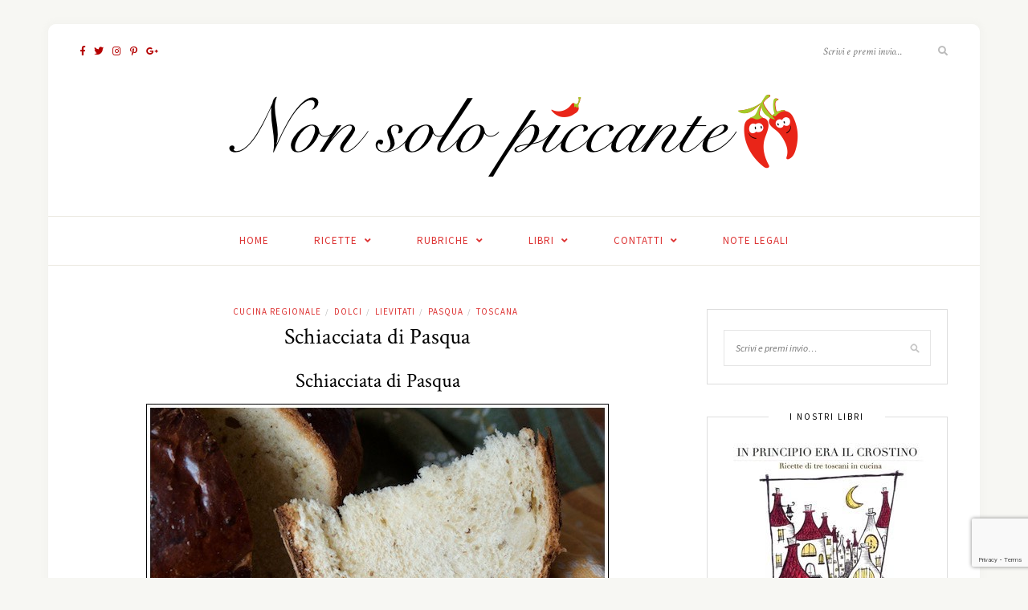

--- FILE ---
content_type: text/html; charset=UTF-8
request_url: https://www.nonsolopiccante.it/2016/03/24/schiacciata-di-pasqua/
body_size: 39001
content:
<!DOCTYPE html><html lang="it-IT"><head><meta charset="UTF-8"><meta http-equiv="X-UA-Compatible" content="IE=edge"><meta name="viewport" content="width=device-width, initial-scale=1"><link rel="profile" href="http://gmpg.org/xfn/11" /><link rel="pingback" href="https://www.nonsolopiccante.it/xmlrpc.php" /><meta name='robots' content='index, follow, max-image-preview:large, max-snippet:-1, max-video-preview:-1' /><style>img:is([sizes="auto" i], [sizes^="auto," i]) { contain-intrinsic-size: 3000px 1500px }</style><title>Schiacciata di Pasqua - Non solo piccante</title><meta name="description" content="La Schiacciata di Pasqua è un pane dolce aromatizzato all&#039;anice preparato tipicamente nel periodo pasquale nelle province di Livorno e Pisa." /><link rel="canonical" href="https://www.nonsolopiccante.it/2016/03/24/schiacciata-di-pasqua/" /><meta property="og:locale" content="it_IT" /><meta property="og:type" content="article" /><meta property="og:title" content="Schiacciata di Pasqua - Non solo piccante" /><meta property="og:description" content="La Schiacciata di Pasqua è un pane dolce aromatizzato all&#039;anice preparato tipicamente nel periodo pasquale nelle province di Livorno e Pisa." /><meta property="og:url" content="https://www.nonsolopiccante.it/2016/03/24/schiacciata-di-pasqua/" /><meta property="og:site_name" content="Non solo piccante" /><meta property="article:publisher" content="tommaso.tamantini" /><meta property="article:published_time" content="2016-03-24T12:48:43+00:00" /><meta property="article:modified_time" content="2018-09-25T21:16:26+00:00" /><meta property="og:image" content="https://www.nonsolopiccante.it/wp-content/uploads/2015/04/Schiacciata-di-Pasqua-3.jpg" /><meta property="og:image:width" content="576" /><meta property="og:image:height" content="384" /><meta property="og:image:type" content="image/jpeg" /><meta name="author" content="Ilaria" /><meta name="twitter:card" content="summary_large_image" /><meta name="twitter:creator" content="@nonsolopiccante" /><meta name="twitter:site" content="@tamantit" /><meta name="twitter:label1" content="Scritto da" /><meta name="twitter:data1" content="Ilaria" /><meta name="twitter:label2" content="Tempo di lettura stimato" /><meta name="twitter:data2" content="3 minuti" /> <script type="application/ld+json" class="yoast-schema-graph">{"@context":"https://schema.org","@graph":[{"@type":"Article","@id":"https://www.nonsolopiccante.it/2016/03/24/schiacciata-di-pasqua/#article","isPartOf":{"@id":"https://www.nonsolopiccante.it/2016/03/24/schiacciata-di-pasqua/"},"author":{"name":"Ilaria","@id":"https://www.nonsolopiccante.it/#/schema/person/17a9ba5b356b25de9ada2644c1b38a24"},"headline":"Schiacciata di Pasqua","datePublished":"2016-03-24T12:48:43+00:00","dateModified":"2018-09-25T21:16:26+00:00","wordCount":527,"commentCount":45,"publisher":{"@id":"https://www.nonsolopiccante.it/#/schema/person/5c3221c10d2b4e45af758dbd566d0ac4"},"image":{"@id":"https://www.nonsolopiccante.it/2016/03/24/schiacciata-di-pasqua/#primaryimage"},"thumbnailUrl":"https://www.nonsolopiccante.it/wp-content/uploads/2015/04/Schiacciata-di-Pasqua-3.jpg","keywords":["anice","lievitato","Pasqua","schiacciata"],"articleSection":["Cucina regionale","Dolci","Lievitati","Pasqua","Toscana"],"inLanguage":"it-IT","potentialAction":[{"@type":"CommentAction","name":"Comment","target":["https://www.nonsolopiccante.it/2016/03/24/schiacciata-di-pasqua/#respond"]}]},{"@type":"WebPage","@id":"https://www.nonsolopiccante.it/2016/03/24/schiacciata-di-pasqua/","url":"https://www.nonsolopiccante.it/2016/03/24/schiacciata-di-pasqua/","name":"Schiacciata di Pasqua - Non solo piccante","isPartOf":{"@id":"https://www.nonsolopiccante.it/#website"},"primaryImageOfPage":{"@id":"https://www.nonsolopiccante.it/2016/03/24/schiacciata-di-pasqua/#primaryimage"},"image":{"@id":"https://www.nonsolopiccante.it/2016/03/24/schiacciata-di-pasqua/#primaryimage"},"thumbnailUrl":"https://www.nonsolopiccante.it/wp-content/uploads/2015/04/Schiacciata-di-Pasqua-3.jpg","datePublished":"2016-03-24T12:48:43+00:00","dateModified":"2018-09-25T21:16:26+00:00","description":"La Schiacciata di Pasqua è un pane dolce aromatizzato all'anice preparato tipicamente nel periodo pasquale nelle province di Livorno e Pisa.","breadcrumb":{"@id":"https://www.nonsolopiccante.it/2016/03/24/schiacciata-di-pasqua/#breadcrumb"},"inLanguage":"it-IT","potentialAction":[{"@type":"ReadAction","target":["https://www.nonsolopiccante.it/2016/03/24/schiacciata-di-pasqua/"]}]},{"@type":"ImageObject","inLanguage":"it-IT","@id":"https://www.nonsolopiccante.it/2016/03/24/schiacciata-di-pasqua/#primaryimage","url":"https://www.nonsolopiccante.it/wp-content/uploads/2015/04/Schiacciata-di-Pasqua-3.jpg","contentUrl":"https://www.nonsolopiccante.it/wp-content/uploads/2015/04/Schiacciata-di-Pasqua-3.jpg","width":576,"height":384,"caption":"Schiacciata-di-Pasqua"},{"@type":"BreadcrumbList","@id":"https://www.nonsolopiccante.it/2016/03/24/schiacciata-di-pasqua/#breadcrumb","itemListElement":[{"@type":"ListItem","position":1,"name":"Home","item":"https://www.nonsolopiccante.it/"},{"@type":"ListItem","position":2,"name":"Schiacciata di Pasqua"}]},{"@type":"WebSite","@id":"https://www.nonsolopiccante.it/#website","url":"https://www.nonsolopiccante.it/","name":"Non solo piccante","description":"Ricette di cucina","publisher":{"@id":"https://www.nonsolopiccante.it/#/schema/person/5c3221c10d2b4e45af758dbd566d0ac4"},"potentialAction":[{"@type":"SearchAction","target":{"@type":"EntryPoint","urlTemplate":"https://www.nonsolopiccante.it/?s={search_term_string}"},"query-input":{"@type":"PropertyValueSpecification","valueRequired":true,"valueName":"search_term_string"}}],"inLanguage":"it-IT"},{"@type":["Person","Organization"],"@id":"https://www.nonsolopiccante.it/#/schema/person/5c3221c10d2b4e45af758dbd566d0ac4","name":"Tommy","image":{"@type":"ImageObject","inLanguage":"it-IT","@id":"https://www.nonsolopiccante.it/#/schema/person/image/","url":"https://www.nonsolopiccante.it/wp-content/uploads/2020/03/393345016716.jpg","contentUrl":"https://www.nonsolopiccante.it/wp-content/uploads/2020/03/393345016716.jpg","width":53,"height":60,"caption":"Tommy"},"logo":{"@id":"https://www.nonsolopiccante.it/#/schema/person/image/"},"sameAs":["tommaso.tamantini","https://x.com/tamantit"]},{"@type":"Person","@id":"https://www.nonsolopiccante.it/#/schema/person/17a9ba5b356b25de9ada2644c1b38a24","name":"Ilaria","image":{"@type":"ImageObject","inLanguage":"it-IT","@id":"https://www.nonsolopiccante.it/#/schema/person/image/","url":"https://secure.gravatar.com/avatar/6a9d074695603c1365f1f27ce5ade5df?s=96&r=g","contentUrl":"https://secure.gravatar.com/avatar/6a9d074695603c1365f1f27ce5ade5df?s=96&r=g","caption":"Ilaria"},"sameAs":["https://www.nonsolopiccante.it"],"url":"https://www.nonsolopiccante.it/author/ily1974/"},{"@type":"Recipe","name":"Schiacciata di Pasqua","author":{"@type":"Person","name":"Ilaria"},"description":"La schiacciata di Pasqua è un tipico lievitato dolce aromatizzato all'anice che viene preparato soprattutto nelle province di Livorno e Pisa nel periodo pasquale.","datePublished":"2016-03-24T13:48:43+00:00","image":["https://www.nonsolopiccante.it/wp-content/uploads/2015/04/Schiacciata-di-Pasqua-2.jpg"],"recipeYield":["12"],"prepTime":"PT1140M","cookTime":"PT60M","totalTime":"PT1200M","recipeIngredient":["190 g di farina 00","190 g di farina Manitoba","100 g di zucchero","2  uova","55 g di olio di semi","80 g di latte intero","18 g di lievito di birra","5 g di sale","15 g di anice","1/2  bicchierino di Vin Santo","scorza grattugiata di 1 limone","vaniglia","1  tuorlo per la superficie"],"recipeInstructions":[{"@type":"HowToStep","text":"Setacciare le due farine e mescolarle.","name":"Setacciare le due farine e mescolarle.","url":"https://www.nonsolopiccante.it/2016/03/24/schiacciata-di-pasqua/#wprm-recipe-19193-step-0-0"},{"@type":"HowToStep","text":"Sbriciolare il lievito di birra nel latte leggermente intiepidito e far sciogliere bene. Lasciar riposare per una decina di minuti in modo da far attivare il lievito. Aggiungere 70 grammi di farina e impastare formando un panetto che farete lievitare per 40 minuti in un luogo caldo coperto da un canovaccio.","name":"Sbriciolare il lievito di birra nel latte leggermente intiepidito e far sciogliere bene. Lasciar riposare per una decina di minuti in modo da far attivare il lievito. Aggiungere 70 grammi di farina e impastare formando un panetto che farete lievitare per 40 minuti in un luogo caldo coperto da un canovaccio.","url":"https://www.nonsolopiccante.it/2016/03/24/schiacciata-di-pasqua/#wprm-recipe-19193-step-0-1"},{"@type":"HowToStep","text":"Mettere nella planetaria le uova intere e lo zucchero. Far lavorare per qualche minuto con il gancio K dell'impastatrice.","name":"Mettere nella planetaria le uova intere e lo zucchero. Far lavorare per qualche minuto con il gancio K dell'impastatrice.","url":"https://www.nonsolopiccante.it/2016/03/24/schiacciata-di-pasqua/#wprm-recipe-19193-step-0-2"},{"@type":"HowToStep","text":"Aggiungere la scorza grattugiata del limone e i semi di vaniglia. Unire a filo l'olio e iniziare a incorporare gradatamente la restante farina. Aggiungere infine il Vin Santo.","name":"Aggiungere la scorza grattugiata del limone e i semi di vaniglia. Unire a filo l'olio e iniziare a incorporare gradatamente la restante farina. Aggiungere infine il Vin Santo.","url":"https://www.nonsolopiccante.it/2016/03/24/schiacciata-di-pasqua/#wprm-recipe-19193-step-0-3"},{"@type":"HowToStep","text":"Quando gli ingredienti sono ben amalgamati unire il panetto precedentemente preparato e continuare a impastare. Aggiungere il sale e mescolare fino a quando i due impasti sono perfettamente uniformati.","name":"Quando gli ingredienti sono ben amalgamati unire il panetto precedentemente preparato e continuare a impastare. Aggiungere il sale e mescolare fino a quando i due impasti sono perfettamente uniformati.","url":"https://www.nonsolopiccante.it/2016/03/24/schiacciata-di-pasqua/#wprm-recipe-19193-step-0-4"},{"@type":"HowToStep","text":"Montare il gancio e lavorare a velocità moderata facendo incordare. Dopo qualche minuto aggiungere i semi di anice in modo che si distribuiscano uniformemente nell'impasto.","name":"Montare il gancio e lavorare a velocità moderata facendo incordare. Dopo qualche minuto aggiungere i semi di anice in modo che si distribuiscano uniformemente nell'impasto.","url":"https://www.nonsolopiccante.it/2016/03/24/schiacciata-di-pasqua/#wprm-recipe-19193-step-0-5"},{"@type":"HowToStep","text":"Coprire la ciotola dell'impastatrice con della pellicola e far lievitare in un luogo caldo per almeno 10 ore.","name":"Coprire la ciotola dell'impastatrice con della pellicola e far lievitare in un luogo caldo per almeno 10 ore.","url":"https://www.nonsolopiccante.it/2016/03/24/schiacciata-di-pasqua/#wprm-recipe-19193-step-0-6"},{"@type":"HowToStep","text":"Sgonfiare l'impasto e lavorarlo per qualche minuto (potete farlo a mano su una spianatoia o con il gancio dell'impastatrice). Ricoprire la ciotola con la pellicola e far lievitare per altre 3/4 ore, fino al raddoppio.","name":"Sgonfiare l'impasto e lavorarlo per qualche minuto (potete farlo a mano su una spianatoia o con il gancio dell'impastatrice). Ricoprire la ciotola con la pellicola e far lievitare per altre 3/4 ore, fino al raddoppio.","url":"https://www.nonsolopiccante.it/2016/03/24/schiacciata-di-pasqua/#wprm-recipe-19193-step-0-7"},{"@type":"HowToStep","text":"Trasferire l'impasto su una spianatoia leggermente infarinata e fare un giro di pieghe di tipo 2 (tirare i bordi dell'impasto verso il centro facendo un paio di giri completi). Compattare l'impasto chiudendolo sotto e dargli una forma rotondeggiante.","name":"Trasferire l'impasto su una spianatoia leggermente infarinata e fare un giro di pieghe di tipo 2 (tirare i bordi dell'impasto verso il centro facendo un paio di giri completi). Compattare l'impasto chiudendolo sotto e dargli una forma rotondeggiante.","url":"https://www.nonsolopiccante.it/2016/03/24/schiacciata-di-pasqua/#wprm-recipe-19193-step-0-8"},{"@type":"HowToStep","text":"Mettere l'impasto in uno stampo di carta da 750 grammi. Coprire con la pellicola e far lievitare fino al raggiungimento del bordo (a me sono servite circa 3 ore).","name":"Mettere l'impasto in uno stampo di carta da 750 grammi. Coprire con la pellicola e far lievitare fino al raggiungimento del bordo (a me sono servite circa 3 ore).","url":"https://www.nonsolopiccante.it/2016/03/24/schiacciata-di-pasqua/#wprm-recipe-19193-step-0-9"},{"@type":"HowToStep","text":"Sbattere leggermente con una forchetta il tuorlo dell'uovo e spennellare la superficie della schiacciata con un pennello.","name":"Sbattere leggermente con una forchetta il tuorlo dell'uovo e spennellare la superficie della schiacciata con un pennello.","url":"https://www.nonsolopiccante.it/2016/03/24/schiacciata-di-pasqua/#wprm-recipe-19193-step-0-10"},{"@type":"HowToStep","text":"Cuocere in forno preriscaldato a 180°C per circa 1 ora coprendo la superficie con un foglio di alluminio se la superficie dovesse colorarsi troppo (oppure potete mettere da subito l'alluminio ed eliminarlo durante la cottura).","name":"Cuocere in forno preriscaldato a 180°C per circa 1 ora coprendo la superficie con un foglio di alluminio se la superficie dovesse colorarsi troppo (oppure potete mettere da subito l'alluminio ed eliminarlo durante la cottura).","url":"https://www.nonsolopiccante.it/2016/03/24/schiacciata-di-pasqua/#wprm-recipe-19193-step-0-11","image":"https://www.nonsolopiccante.it/wp-content/uploads/2015/04/Schiacciata-di-Pasqua-1.jpg"}],"aggregateRating":{"@type":"AggregateRating","ratingValue":"5","ratingCount":"1","reviewCount":"11"},"review":[{"@type":"Review","reviewRating":{"@type":"Rating","ratingValue":"5"},"reviewBody":"Grazie!!!","author":{"@type":"Person","name":"Ilaria"},"datePublished":"2016-03-30"},{"@type":"Review","reviewRating":{"@type":"Rating","ratingValue":"5"},"reviewBody":"Grazie mille!!!\r\nBuona settimana anche a te.","author":{"@type":"Person","name":"Ilaria"},"datePublished":"2016-03-29"},{"@type":"Review","reviewRating":{"@type":"Rating","ratingValue":"5"},"reviewBody":"Io ho rinunciato anche quest'anno alla Colomba... ma prima o poi ce la farò... ;-)\r\nUn abbraccio e buon lunedì di Pasquetta!","author":{"@type":"Person","name":"Ilaria"},"datePublished":"2016-03-28"},{"@type":"Review","reviewRating":{"@type":"Rating","ratingValue":"5"},"reviewBody":"Grazie!! \r\nTi auguro un buonissimo lunedì di Pasquetta... :-)","author":{"@type":"Person","name":"Ilaria"},"datePublished":"2016-03-28"},{"@type":"Review","reviewRating":{"@type":"Rating","ratingValue":"5"},"reviewBody":"quest'anno non l'ho rifatta, comunque è molto buona ^.^ carissimi tanti auguri di buona Pasqua anche a voi! p.s. stupendi i gattini!!","author":{"@type":"Person","name":"vickyart"},"datePublished":"2016-03-27"},{"@type":"Review","reviewRating":{"@type":"Rating","ratingValue":"5"},"reviewBody":"Ho assaggiato una volta questo dolce, l'ha preparato un'amica abruzzese. Ricordo che era bellissimo e altissimo. Un vero trionfo di bontà.\r\nAncora tanti tanti cari Auguri!","author":{"@type":"Person","name":"Ilaria"},"datePublished":"2016-03-26"},{"@type":"Review","reviewRating":{"@type":"Rating","ratingValue":"5"},"reviewBody":"Tesoro mio, spero che finalmente il sole riempia la tua vita di tutti i giorni. Che questa Pasqua sia una rinascita per te sotto tutti i punti di vista.\r\nTantissimi Auguri e un bacio grandissimo.","author":{"@type":"Person","name":"Ilaria"},"datePublished":"2016-03-26"},{"@type":"Review","reviewRating":{"@type":"Rating","ratingValue":"5"},"reviewBody":"Stamani mi stavo convincendo che forse potevo ancora farcela a preparare una colomba... ma non ho proprio voglia di mettermi a pasticciare stamani... :-)\r\nUn abbraccio.","author":{"@type":"Person","name":"Ilaria"},"datePublished":"2016-03-26"},{"@type":"Review","reviewRating":{"@type":"Rating","ratingValue":"5"},"reviewBody":"Mi raccomando assieme alla fetta di schiacciata preparati anche un bel pezzo di cioccolato fondente. E' la morte sua!!! :-)\r\nA presto.","author":{"@type":"Person","name":"Ilaria"},"datePublished":"2016-03-26"},{"@type":"Review","reviewRating":{"@type":"Rating","ratingValue":"5"},"reviewBody":"Allora bisogna rimediare con almeno due fette!! :-)\r\nUn abbraccio.","author":{"@type":"Person","name":"Ilaria"},"datePublished":"2016-03-26"},{"@type":"Review","reviewRating":{"@type":"Rating","ratingValue":"5"},"reviewBody":"Ho dovuto fare solo qualche piccolissimo aggiustamento... ma con Federica non si sbaglia mai!! :-)\r\nBuona Pasqua!!","author":{"@type":"Person","name":"Ilaria"},"datePublished":"2016-03-25"}],"recipeCategory":["Dolce"],"recipeCuisine":["Italiana"],"@id":"https://www.nonsolopiccante.it/2016/03/24/schiacciata-di-pasqua/#recipe","isPartOf":{"@id":"https://www.nonsolopiccante.it/2016/03/24/schiacciata-di-pasqua/#article"},"mainEntityOfPage":"https://www.nonsolopiccante.it/2016/03/24/schiacciata-di-pasqua/"}]}</script> <link rel='dns-prefetch' href='//www.googletagmanager.com' /><link rel='dns-prefetch' href='//fonts.googleapis.com' /><link rel='dns-prefetch' href='//pagead2.googlesyndication.com' /><link href='https://sp-ao.shortpixel.ai' rel='preconnect' /><link rel="alternate" type="application/rss+xml" title="Non solo piccante &raquo; Feed" href="https://www.nonsolopiccante.it/feed/" /><link rel="alternate" type="application/rss+xml" title="Non solo piccante &raquo; Feed dei commenti" href="https://www.nonsolopiccante.it/comments/feed/" /><link rel="alternate" type="application/rss+xml" title="Non solo piccante &raquo; Schiacciata di Pasqua Feed dei commenti" href="https://www.nonsolopiccante.it/2016/03/24/schiacciata-di-pasqua/feed/" /> <script defer src="[data-uri]"></script><script defer src="[data-uri]"></script> <style id='wp-emoji-styles-inline-css' type='text/css'>img.wp-smiley, img.emoji {
		display: inline !important;
		border: none !important;
		box-shadow: none !important;
		height: 1em !important;
		width: 1em !important;
		margin: 0 0.07em !important;
		vertical-align: -0.1em !important;
		background: none !important;
		padding: 0 !important;
	}</style><link rel='stylesheet' id='wp-block-library-css' href='https://www.nonsolopiccante.it/wp-includes/css/dist/block-library/style.min.css?ver=6.7.4' type='text/css' media='all' /><link rel='stylesheet' id='wprm-public-css' href='https://www.nonsolopiccante.it/wp-content/cache/autoptimize/autoptimize_single_7b44c768b5f336b803beb516b21610db.php?ver=10.3.2' type='text/css' media='all' /><style id='classic-theme-styles-inline-css' type='text/css'>/*! This file is auto-generated */
.wp-block-button__link{color:#fff;background-color:#32373c;border-radius:9999px;box-shadow:none;text-decoration:none;padding:calc(.667em + 2px) calc(1.333em + 2px);font-size:1.125em}.wp-block-file__button{background:#32373c;color:#fff;text-decoration:none}</style><style id='global-styles-inline-css' type='text/css'>:root{--wp--preset--aspect-ratio--square: 1;--wp--preset--aspect-ratio--4-3: 4/3;--wp--preset--aspect-ratio--3-4: 3/4;--wp--preset--aspect-ratio--3-2: 3/2;--wp--preset--aspect-ratio--2-3: 2/3;--wp--preset--aspect-ratio--16-9: 16/9;--wp--preset--aspect-ratio--9-16: 9/16;--wp--preset--color--black: #000000;--wp--preset--color--cyan-bluish-gray: #abb8c3;--wp--preset--color--white: #ffffff;--wp--preset--color--pale-pink: #f78da7;--wp--preset--color--vivid-red: #cf2e2e;--wp--preset--color--luminous-vivid-orange: #ff6900;--wp--preset--color--luminous-vivid-amber: #fcb900;--wp--preset--color--light-green-cyan: #7bdcb5;--wp--preset--color--vivid-green-cyan: #00d084;--wp--preset--color--pale-cyan-blue: #8ed1fc;--wp--preset--color--vivid-cyan-blue: #0693e3;--wp--preset--color--vivid-purple: #9b51e0;--wp--preset--gradient--vivid-cyan-blue-to-vivid-purple: linear-gradient(135deg,rgba(6,147,227,1) 0%,rgb(155,81,224) 100%);--wp--preset--gradient--light-green-cyan-to-vivid-green-cyan: linear-gradient(135deg,rgb(122,220,180) 0%,rgb(0,208,130) 100%);--wp--preset--gradient--luminous-vivid-amber-to-luminous-vivid-orange: linear-gradient(135deg,rgba(252,185,0,1) 0%,rgba(255,105,0,1) 100%);--wp--preset--gradient--luminous-vivid-orange-to-vivid-red: linear-gradient(135deg,rgba(255,105,0,1) 0%,rgb(207,46,46) 100%);--wp--preset--gradient--very-light-gray-to-cyan-bluish-gray: linear-gradient(135deg,rgb(238,238,238) 0%,rgb(169,184,195) 100%);--wp--preset--gradient--cool-to-warm-spectrum: linear-gradient(135deg,rgb(74,234,220) 0%,rgb(151,120,209) 20%,rgb(207,42,186) 40%,rgb(238,44,130) 60%,rgb(251,105,98) 80%,rgb(254,248,76) 100%);--wp--preset--gradient--blush-light-purple: linear-gradient(135deg,rgb(255,206,236) 0%,rgb(152,150,240) 100%);--wp--preset--gradient--blush-bordeaux: linear-gradient(135deg,rgb(254,205,165) 0%,rgb(254,45,45) 50%,rgb(107,0,62) 100%);--wp--preset--gradient--luminous-dusk: linear-gradient(135deg,rgb(255,203,112) 0%,rgb(199,81,192) 50%,rgb(65,88,208) 100%);--wp--preset--gradient--pale-ocean: linear-gradient(135deg,rgb(255,245,203) 0%,rgb(182,227,212) 50%,rgb(51,167,181) 100%);--wp--preset--gradient--electric-grass: linear-gradient(135deg,rgb(202,248,128) 0%,rgb(113,206,126) 100%);--wp--preset--gradient--midnight: linear-gradient(135deg,rgb(2,3,129) 0%,rgb(40,116,252) 100%);--wp--preset--font-size--small: 13px;--wp--preset--font-size--medium: 20px;--wp--preset--font-size--large: 36px;--wp--preset--font-size--x-large: 42px;--wp--preset--spacing--20: 0.44rem;--wp--preset--spacing--30: 0.67rem;--wp--preset--spacing--40: 1rem;--wp--preset--spacing--50: 1.5rem;--wp--preset--spacing--60: 2.25rem;--wp--preset--spacing--70: 3.38rem;--wp--preset--spacing--80: 5.06rem;--wp--preset--shadow--natural: 6px 6px 9px rgba(0, 0, 0, 0.2);--wp--preset--shadow--deep: 12px 12px 50px rgba(0, 0, 0, 0.4);--wp--preset--shadow--sharp: 6px 6px 0px rgba(0, 0, 0, 0.2);--wp--preset--shadow--outlined: 6px 6px 0px -3px rgba(255, 255, 255, 1), 6px 6px rgba(0, 0, 0, 1);--wp--preset--shadow--crisp: 6px 6px 0px rgba(0, 0, 0, 1);}:where(.is-layout-flex){gap: 0.5em;}:where(.is-layout-grid){gap: 0.5em;}body .is-layout-flex{display: flex;}.is-layout-flex{flex-wrap: wrap;align-items: center;}.is-layout-flex > :is(*, div){margin: 0;}body .is-layout-grid{display: grid;}.is-layout-grid > :is(*, div){margin: 0;}:where(.wp-block-columns.is-layout-flex){gap: 2em;}:where(.wp-block-columns.is-layout-grid){gap: 2em;}:where(.wp-block-post-template.is-layout-flex){gap: 1.25em;}:where(.wp-block-post-template.is-layout-grid){gap: 1.25em;}.has-black-color{color: var(--wp--preset--color--black) !important;}.has-cyan-bluish-gray-color{color: var(--wp--preset--color--cyan-bluish-gray) !important;}.has-white-color{color: var(--wp--preset--color--white) !important;}.has-pale-pink-color{color: var(--wp--preset--color--pale-pink) !important;}.has-vivid-red-color{color: var(--wp--preset--color--vivid-red) !important;}.has-luminous-vivid-orange-color{color: var(--wp--preset--color--luminous-vivid-orange) !important;}.has-luminous-vivid-amber-color{color: var(--wp--preset--color--luminous-vivid-amber) !important;}.has-light-green-cyan-color{color: var(--wp--preset--color--light-green-cyan) !important;}.has-vivid-green-cyan-color{color: var(--wp--preset--color--vivid-green-cyan) !important;}.has-pale-cyan-blue-color{color: var(--wp--preset--color--pale-cyan-blue) !important;}.has-vivid-cyan-blue-color{color: var(--wp--preset--color--vivid-cyan-blue) !important;}.has-vivid-purple-color{color: var(--wp--preset--color--vivid-purple) !important;}.has-black-background-color{background-color: var(--wp--preset--color--black) !important;}.has-cyan-bluish-gray-background-color{background-color: var(--wp--preset--color--cyan-bluish-gray) !important;}.has-white-background-color{background-color: var(--wp--preset--color--white) !important;}.has-pale-pink-background-color{background-color: var(--wp--preset--color--pale-pink) !important;}.has-vivid-red-background-color{background-color: var(--wp--preset--color--vivid-red) !important;}.has-luminous-vivid-orange-background-color{background-color: var(--wp--preset--color--luminous-vivid-orange) !important;}.has-luminous-vivid-amber-background-color{background-color: var(--wp--preset--color--luminous-vivid-amber) !important;}.has-light-green-cyan-background-color{background-color: var(--wp--preset--color--light-green-cyan) !important;}.has-vivid-green-cyan-background-color{background-color: var(--wp--preset--color--vivid-green-cyan) !important;}.has-pale-cyan-blue-background-color{background-color: var(--wp--preset--color--pale-cyan-blue) !important;}.has-vivid-cyan-blue-background-color{background-color: var(--wp--preset--color--vivid-cyan-blue) !important;}.has-vivid-purple-background-color{background-color: var(--wp--preset--color--vivid-purple) !important;}.has-black-border-color{border-color: var(--wp--preset--color--black) !important;}.has-cyan-bluish-gray-border-color{border-color: var(--wp--preset--color--cyan-bluish-gray) !important;}.has-white-border-color{border-color: var(--wp--preset--color--white) !important;}.has-pale-pink-border-color{border-color: var(--wp--preset--color--pale-pink) !important;}.has-vivid-red-border-color{border-color: var(--wp--preset--color--vivid-red) !important;}.has-luminous-vivid-orange-border-color{border-color: var(--wp--preset--color--luminous-vivid-orange) !important;}.has-luminous-vivid-amber-border-color{border-color: var(--wp--preset--color--luminous-vivid-amber) !important;}.has-light-green-cyan-border-color{border-color: var(--wp--preset--color--light-green-cyan) !important;}.has-vivid-green-cyan-border-color{border-color: var(--wp--preset--color--vivid-green-cyan) !important;}.has-pale-cyan-blue-border-color{border-color: var(--wp--preset--color--pale-cyan-blue) !important;}.has-vivid-cyan-blue-border-color{border-color: var(--wp--preset--color--vivid-cyan-blue) !important;}.has-vivid-purple-border-color{border-color: var(--wp--preset--color--vivid-purple) !important;}.has-vivid-cyan-blue-to-vivid-purple-gradient-background{background: var(--wp--preset--gradient--vivid-cyan-blue-to-vivid-purple) !important;}.has-light-green-cyan-to-vivid-green-cyan-gradient-background{background: var(--wp--preset--gradient--light-green-cyan-to-vivid-green-cyan) !important;}.has-luminous-vivid-amber-to-luminous-vivid-orange-gradient-background{background: var(--wp--preset--gradient--luminous-vivid-amber-to-luminous-vivid-orange) !important;}.has-luminous-vivid-orange-to-vivid-red-gradient-background{background: var(--wp--preset--gradient--luminous-vivid-orange-to-vivid-red) !important;}.has-very-light-gray-to-cyan-bluish-gray-gradient-background{background: var(--wp--preset--gradient--very-light-gray-to-cyan-bluish-gray) !important;}.has-cool-to-warm-spectrum-gradient-background{background: var(--wp--preset--gradient--cool-to-warm-spectrum) !important;}.has-blush-light-purple-gradient-background{background: var(--wp--preset--gradient--blush-light-purple) !important;}.has-blush-bordeaux-gradient-background{background: var(--wp--preset--gradient--blush-bordeaux) !important;}.has-luminous-dusk-gradient-background{background: var(--wp--preset--gradient--luminous-dusk) !important;}.has-pale-ocean-gradient-background{background: var(--wp--preset--gradient--pale-ocean) !important;}.has-electric-grass-gradient-background{background: var(--wp--preset--gradient--electric-grass) !important;}.has-midnight-gradient-background{background: var(--wp--preset--gradient--midnight) !important;}.has-small-font-size{font-size: var(--wp--preset--font-size--small) !important;}.has-medium-font-size{font-size: var(--wp--preset--font-size--medium) !important;}.has-large-font-size{font-size: var(--wp--preset--font-size--large) !important;}.has-x-large-font-size{font-size: var(--wp--preset--font-size--x-large) !important;}
:where(.wp-block-post-template.is-layout-flex){gap: 1.25em;}:where(.wp-block-post-template.is-layout-grid){gap: 1.25em;}
:where(.wp-block-columns.is-layout-flex){gap: 2em;}:where(.wp-block-columns.is-layout-grid){gap: 2em;}
:root :where(.wp-block-pullquote){font-size: 1.5em;line-height: 1.6;}</style><link rel='stylesheet' id='catablog-stylesheet-css' href='https://www.nonsolopiccante.it/wp-content/cache/autoptimize/autoptimize_single_4173bc8fe09d17cc62076864696660b8.php?ver=1.7.0' type='text/css' media='all' /><link rel='stylesheet' id='contact-form-7-css' href='https://www.nonsolopiccante.it/wp-content/cache/autoptimize/autoptimize_single_64ac31699f5326cb3c76122498b76f66.php?ver=6.1.4' type='text/css' media='all' /><link rel='stylesheet' id='ultimate-post-list-public-style-css' href='https://www.nonsolopiccante.it/wp-content/cache/autoptimize/autoptimize_single_378528c88773cad53fa1b024d7184ba8.php?ver=5.2.7.1' type='text/css' media='all' /><link rel='stylesheet' id='wp-postratings-css' href='https://www.nonsolopiccante.it/wp-content/cache/autoptimize/autoptimize_single_c9dc6f1ef374d733a82d1682278e5b55.php?ver=1.91.2' type='text/css' media='all' /><link rel='stylesheet' id='sprout_spoon_style-css' href='https://www.nonsolopiccante.it/wp-content/cache/autoptimize/autoptimize_single_b045c1a7d7feb5f2ce6fd45636a3fc9e.php?ver=6.7.4' type='text/css' media='all' /><link rel='stylesheet' id='fontawesome-css-css' href='https://www.nonsolopiccante.it/wp-content/themes/sprout-spoon/css/fontawesome-all.min.css?ver=6.7.4' type='text/css' media='all' /><link rel='stylesheet' id='bxslider-css-css' href='https://www.nonsolopiccante.it/wp-content/cache/autoptimize/autoptimize_single_e348992ff69ed2d2a0eda8544884f37a.php?ver=6.7.4' type='text/css' media='all' /><link rel='stylesheet' id='sprout_spoon_respon-css' href='https://www.nonsolopiccante.it/wp-content/cache/autoptimize/autoptimize_single_0f032582f0f20e0a401d68916c85257d.php?ver=6.7.4' type='text/css' media='all' /><link rel='stylesheet' id='solopine-fonts-css' href='https://fonts.googleapis.com/css?family=Source+Sans+Pro%3A400%2C600%2C700%2C400italic%2C700italic%7CCrimson+Text%3A400%2C700%2C700italic%2C400italic%26subset%3Dlatin%2Clatin-ext&#038;ver=1.0.0' type='text/css' media='all' /><link rel='stylesheet' id='slb_core-css' href='https://www.nonsolopiccante.it/wp-content/cache/autoptimize/autoptimize_single_a5bb779e3f9eef4a7dac11ff9eb10e19.php?ver=2.9.3' type='text/css' media='all' /> <script type="text/javascript" src="https://www.nonsolopiccante.it/wp-includes/js/jquery/jquery.min.js?ver=3.7.1" id="jquery-core-js"></script> <script defer type="text/javascript" src="https://www.nonsolopiccante.it/wp-includes/js/jquery/jquery-migrate.min.js?ver=3.4.1" id="jquery-migrate-js"></script> <script defer id="ultimate-post-list-js-extra" src="[data-uri]"></script> <script defer type="text/javascript" src="https://www.nonsolopiccante.it/wp-content/plugins/ultimate-post-list/public/js/ultimate-post-list-public.min.js?ver=5.2.7.1" id="ultimate-post-list-js"></script>    <script defer type="text/javascript" src="https://www.googletagmanager.com/gtag/js?id=G-J9P2THG6FQ" id="google_gtagjs-js"></script> <script defer id="google_gtagjs-js-after" src="[data-uri]"></script> <link rel="https://api.w.org/" href="https://www.nonsolopiccante.it/wp-json/" /><link rel="alternate" title="JSON" type="application/json" href="https://www.nonsolopiccante.it/wp-json/wp/v2/posts/17788" /><link rel="EditURI" type="application/rsd+xml" title="RSD" href="https://www.nonsolopiccante.it/xmlrpc.php?rsd" /><meta name="generator" content="WordPress 6.7.4" /><link rel='shortlink' href='https://www.nonsolopiccante.it/?p=17788' /><link rel="alternate" title="oEmbed (JSON)" type="application/json+oembed" href="https://www.nonsolopiccante.it/wp-json/oembed/1.0/embed?url=https%3A%2F%2Fwww.nonsolopiccante.it%2F2016%2F03%2F24%2Fschiacciata-di-pasqua%2F" /><link rel="alternate" title="oEmbed (XML)" type="text/xml+oembed" href="https://www.nonsolopiccante.it/wp-json/oembed/1.0/embed?url=https%3A%2F%2Fwww.nonsolopiccante.it%2F2016%2F03%2F24%2Fschiacciata-di-pasqua%2F&#038;format=xml" /> <style type='text/css'>.catablog-row {min-height:100px; height:auto !important; height:100px;} .catablog-image {width:100px;} .catablog-title {margin:0 0 0 110px !important;} .catablog-description {margin:0 0 0 110px; !important} .catablog-images-column {width:100px;}  .catablog-gallery.catablog-row {width:100px; height:100px;} .catablog-gallery.catablog-row .catablog-image {width:100px; height:100px;} .catablog-gallery.catablog-row .catablog-image img {width:100px; height:100px;} .catablog-gallery.catablog-row .catablog-title {width:90px;}</style><meta name="generator" content="Site Kit by Google 1.146.0" /><link rel="apple-touch-icon" sizes="180x180" href="https://sp-ao.shortpixel.ai/client/to_webp,q_glossy,ret_img,w_180,h_180/https://www.nonsolopiccante.it/apple-touch-icon.png?v=vMdB8pbNqv"><link rel="icon" type="image/png" sizes="32x32" href="https://sp-ao.shortpixel.ai/client/to_webp,q_glossy,ret_img,w_180,h_180/https://www.nonsolopiccante.it/favicon-32x32.png?v=vMdB8pbNqv"><link rel="icon" type="image/png" sizes="16x16" href="https://sp-ao.shortpixel.ai/client/to_webp,q_glossy,ret_img,w_180,h_180/https://www.nonsolopiccante.it/favicon-16x16.png?v=vMdB8pbNqv"><link rel="manifest" href="/site.webmanifest?v=vMdB8pbNqv"><link rel="mask-icon" href="/safari-pinned-tab.svg?v=vMdB8pbNqv" color="#5bbad5"><link rel="shortcut icon" href="/favicon.ico?v=vMdB8pbNqv"><meta name="msapplication-TileColor" content="#2d89ef"><meta name="msapplication-TileImage" content="/mstile-144x144.png?v=vMdB8pbNqv"><meta name="theme-color" content="#ffffff"><style type="text/css">.tippy-box[data-theme~="wprm"] { background-color: #333333; color: #FFFFFF; } .tippy-box[data-theme~="wprm"][data-placement^="top"] > .tippy-arrow::before { border-top-color: #333333; } .tippy-box[data-theme~="wprm"][data-placement^="bottom"] > .tippy-arrow::before { border-bottom-color: #333333; } .tippy-box[data-theme~="wprm"][data-placement^="left"] > .tippy-arrow::before { border-left-color: #333333; } .tippy-box[data-theme~="wprm"][data-placement^="right"] > .tippy-arrow::before { border-right-color: #333333; } .tippy-box[data-theme~="wprm"] a { color: #FFFFFF; } .wprm-comment-rating svg { width: 18px !important; height: 18px !important; } img.wprm-comment-rating { width: 90px !important; height: 18px !important; } body { --comment-rating-star-color: #343434; } body { --wprm-popup-font-size: 16px; } body { --wprm-popup-background: #ffffff; } body { --wprm-popup-title: #000000; } body { --wprm-popup-content: #444444; } body { --wprm-popup-button-background: #444444; } body { --wprm-popup-button-text: #ffffff; } body { --wprm-popup-accent: #747B2D; }.wprm-nutrition-label, html body .wprm-recipe-container .wprm-nutrition-label {
display: inline-block;
#max-width: 250px;
border: 1px solid #333;
padding: 5px;
font-family: Arial,Helvetica,sans-serif;
font-size: 16px;
line-height: 16px;
text-align: left!important;
color: #525252;
}
html body .wprm-recipe-container .wprm-recipe-instruction-image {
text-align: center;
padding: 10px;
}

.wprm-nutrition-label .nutrition-line, html body .wprm-recipe-container .wprm-nutrition-label .nutrition-line {
background-color: #8b8b8b;
height: 5px;
font-size: 1px;
}

.wprm-nutrition-label .nutrition-item, .wprm-nutrition-label .nutrition-sub-item, html body .wprm-recipe-container .wprm-nutrition-label .nutrition-item, html body .wprm-recipe-container .wprm-nutrition-label .nutrition-sub-item {
border-top: 1px solid #d7d7d7;
clear: both;
}</style><style type="text/css">.wprm-glossary-term {color: #5A822B;text-decoration: underline;cursor: help;}</style><style type="text/css">#header { padding-top:px; padding-bottom:20px; }
														
		#wrapper { margin-top:px; }				#wrapper { border-radius:px; }
		#header { border-radius:px px 0 0; }
						
		#header { background-color:#ffffff; }						#header { background-size:auto; }				
		#top-social a { color:#b50000; }		#top-social a:hover { color:#8224e3; }		
						
				#navigation { border-color:#eae8e0; }		#nav-wrapper .menu li a { color:#dd3333; }		#nav-wrapper .menu li.current-menu-item a, #nav-wrapper .menu li > a:hover { color:#601900 }		#nav-wrapper .menu > li.menu-item-has-children > a:after { color:#dd3333; }												
																		
														.feat-inner .cat span { color:#b5b5b5; }		
						.social-widget i { background:#dd3333; }				
		#footer-social a { color:#a50000; }		#footer-social a:hover { color:#8224e3; }						
				.post-header .cat a { color:#dd3333; }						.more-link { color:#dd3333; }		.post-share a { color:#dd3333; }		.post-share a:hover { color:#8224e3; }		.meta-comments a { color:#dd0202; }		.meta-comments a:hover { color:#8224e3; }		.post-tags a, .widget .tagcloud a { background:#f2e6e6; }				.post-tags a:hover, .widget .tagcloud a:hover { background:#dd3333; }				
																				
										
		a { color:#dd3333; }		.widget .tagcloud a:hover { background:#dd3333; }		
								.block-heading {
        margin-top:10px;
	margin-bottom:18px;
	font-size:16px;
	text-transform:uppercase;
	letter-spacing:2px;
	text-align:center;
	color:red;
}

.post-pagination a {
	font-size:15px;
	
}
.post-related {
	margin-top:35px;
	overflow:hidden;
        background-color: rgb(246,246,246);
}</style><meta name="google-adsense-platform-account" content="ca-host-pub-2644536267352236"><meta name="google-adsense-platform-domain" content="sitekit.withgoogle.com">  <script type="text/javascript" async="async" src="https://pagead2.googlesyndication.com/pagead/js/adsbygoogle.js?client=ca-pub-0566313368154369&amp;host=ca-host-pub-2644536267352236" crossorigin="anonymous"></script> <style type="text/css" id="wp-custom-css">.block-heading {
        margin-top:10px;
	margin-bottom:18px;
	font-size:13px;
	text-transform:uppercase;
	letter-spacing:2px;
	text-align:center;
	color:red;
}

.post-pagination a {
	font-size:15px;
	
}
.post-related {
	margin-top:35px;
	overflow:hidden;
        background-color: rgb(246,246,246);
}</style></head><body class="post-template-default single single-post postid-17788 single-format-standard"><div id="wrapper"><header id="header"><div class="container"><div id="top-social"> <a href="http://facebook.com/nonsolopiccante" target="_blank"><i class="fab fa-facebook-f"></i></a> <a href="http://twitter.com/nonsolopiccante" target="_blank"><i class="fab fa-twitter"></i></a> <a href="http://instagram.com/tamantit" target="_blank"><i class="fab fa-instagram"></i></a> <a href="http://pinterest.com/nonsolopiccante" target="_blank"><i class="fab fa-pinterest-p"></i></a> <a href="http://plus.google.com/nonsolopiccante" target="_blank"><i class="fab fa-google-plus-g"></i></a></div><div id="logo"><h2><a href="https://www.nonsolopiccante.it/"><img decoding="async" src="https://sp-ao.shortpixel.ai/client/to_webp,q_glossy,ret_img/https://www.nonsolopiccante.it/wp-content/uploads/2018/09/logo.png" alt="Non solo piccante" /></a></h2></div><div id="top-search"><form role="search" method="get" id="searchform" action="https://www.nonsolopiccante.it/"> <input type="text" placeholder="Scrivi e premi invio…" name="s" id="s" /> <i class="fas fa-search"></i></form></div></div></header><nav id="navigation"><div class="container"><div id="nav-wrapper"><ul id="menu-principale" class="menu"><li id="menu-item-4661" class="menu-item menu-item-type-custom menu-item-object-custom menu-item-home menu-item-4661"><a href="https://www.nonsolopiccante.it">Home</a></li><li id="menu-item-9370" class="menu-item menu-item-type-custom menu-item-object-custom menu-item-has-children menu-item-9370"><a>Ricette</a><ul class="sub-menu"><li id="menu-item-19147" class="menu-item menu-item-type-custom menu-item-object-custom menu-item-has-children menu-item-19147"><a>Categorie</a><ul class="sub-menu"><li id="menu-item-4663" class="menu-item menu-item-type-taxonomy menu-item-object-category menu-item-4663"><a href="https://www.nonsolopiccante.it/category/antipasti/">Antipasti</a></li><li id="menu-item-20764" class="menu-item menu-item-type-taxonomy menu-item-object-category menu-item-20764"><a href="https://www.nonsolopiccante.it/category/bbq/">BBQ</a></li><li id="menu-item-4664" class="menu-item menu-item-type-taxonomy menu-item-object-category menu-item-4664"><a href="https://www.nonsolopiccante.it/category/condimenti/">Condimenti</a></li><li id="menu-item-4665" class="menu-item menu-item-type-taxonomy menu-item-object-category menu-item-4665"><a href="https://www.nonsolopiccante.it/category/contorni/">Contorni</a></li><li id="menu-item-4666" class="menu-item menu-item-type-taxonomy menu-item-object-category current-post-ancestor current-menu-parent current-post-parent menu-item-has-children menu-item-4666"><a href="https://www.nonsolopiccante.it/category/cucina-regionale/">Cucina regionale</a><ul class="sub-menu"><li id="menu-item-4667" class="menu-item menu-item-type-taxonomy menu-item-object-category current-post-ancestor current-menu-parent current-post-parent menu-item-4667"><a href="https://www.nonsolopiccante.it/category/cucina-regionale/toscana-cucina-regionale/">Toscana</a></li></ul></li><li id="menu-item-4668" class="menu-item menu-item-type-taxonomy menu-item-object-category current-post-ancestor current-menu-parent current-post-parent menu-item-4668"><a href="https://www.nonsolopiccante.it/category/dolci/">Dolci</a></li><li id="menu-item-4669" class="menu-item menu-item-type-taxonomy menu-item-object-category menu-item-4669"><a href="https://www.nonsolopiccante.it/category/gelati/">Gelati</a></li><li id="menu-item-4670" class="menu-item menu-item-type-taxonomy menu-item-object-category menu-item-4670"><a href="https://www.nonsolopiccante.it/category/impasti-base/">Impasti base</a></li><li id="menu-item-4671" class="menu-item menu-item-type-taxonomy menu-item-object-category menu-item-4671"><a href="https://www.nonsolopiccante.it/category/liquori/">Liquori</a></li><li id="menu-item-4672" class="menu-item menu-item-type-taxonomy menu-item-object-category menu-item-4672"><a href="https://www.nonsolopiccante.it/category/pane-co/">Pane &amp; co.</a></li><li id="menu-item-4673" class="menu-item menu-item-type-taxonomy menu-item-object-category menu-item-4673"><a href="https://www.nonsolopiccante.it/category/pizza-ricette/">Pizza</a></li><li id="menu-item-4674" class="menu-item menu-item-type-taxonomy menu-item-object-category menu-item-4674"><a href="https://www.nonsolopiccante.it/category/primi-piatti/">Primi piatti</a></li><li id="menu-item-13168" class="menu-item menu-item-type-post_type menu-item-object-page menu-item-13168"><a href="https://www.nonsolopiccante.it/ricette/lievitati/">Ricette lievitati</a></li><li id="menu-item-4675" class="menu-item menu-item-type-taxonomy menu-item-object-category menu-item-4675"><a href="https://www.nonsolopiccante.it/category/salse-e-marmellate/">Salse e marmellate</a></li><li id="menu-item-4676" class="menu-item menu-item-type-taxonomy menu-item-object-category menu-item-4676"><a href="https://www.nonsolopiccante.it/category/secondi-piatti/">Secondi piatti</a></li></ul></li><li id="menu-item-4678" class="menu-item menu-item-type-post_type menu-item-object-page menu-item-4678"><a href="https://www.nonsolopiccante.it/tutte-le-nostre-ricette/">Tutte le nostre ricette…</a></li><li id="menu-item-9381" class="menu-item menu-item-type-post_type menu-item-object-page menu-item-9381"><a href="https://www.nonsolopiccante.it/ricette-toscane/">Ricette toscane</a></li></ul></li><li id="menu-item-5691" class="menu-item menu-item-type-custom menu-item-object-custom menu-item-has-children menu-item-5691"><a>Rubriche</a><ul class="sub-menu"><li id="menu-item-11516" class="menu-item menu-item-type-custom menu-item-object-custom menu-item-has-children menu-item-11516"><a>Contest</a><ul class="sub-menu"><li id="menu-item-11517" class="menu-item menu-item-type-custom menu-item-object-custom menu-item-11517"><a href="https://www.nonsolopiccante.it/2012/08/09/contest-bruciore-2012/">Bruciore 2012</a></li><li id="menu-item-11518" class="menu-item menu-item-type-post_type menu-item-object-page menu-item-11518"><a href="https://www.nonsolopiccante.it/contest-partecipato/">Abbiamo partecipato…</a></li></ul></li><li id="menu-item-6205" class="menu-item menu-item-type-custom menu-item-object-custom menu-item-has-children menu-item-6205"><a>Download</a><ul class="sub-menu"><li id="menu-item-4739" class="menu-item menu-item-type-post_type menu-item-object-page menu-item-4739"><a href="https://www.nonsolopiccante.it/download/bustine-porta-semi/">Bustine porta semi</a></li><li id="menu-item-6204" class="menu-item menu-item-type-post_type menu-item-object-page menu-item-6204"><a href="https://www.nonsolopiccante.it/download/published-post-shortcut/">Published Post Shortcut</a></li></ul></li><li id="menu-item-5693" class="menu-item menu-item-type-custom menu-item-object-custom menu-item-has-children menu-item-5693"><a>4 scatti in padella</a><ul class="sub-menu"><li id="menu-item-6128" class="menu-item menu-item-type-post_type menu-item-object-page menu-item-6128"><a href="https://www.nonsolopiccante.it/foodography/">Introduzione</a></li><li id="menu-item-5714" class="menu-item menu-item-type-post_type menu-item-object-page menu-item-5714"><a href="https://www.nonsolopiccante.it/foodography/foodography-fiat-lux-luce/">Fiat Lux… e in abbondanza!</a></li><li id="menu-item-5910" class="menu-item menu-item-type-post_type menu-item-object-page menu-item-5910"><a href="https://www.nonsolopiccante.it/foodography/foodography-luce-dura-morbida/">Luce dura e morbida</a></li><li id="menu-item-6344" class="menu-item menu-item-type-post_type menu-item-object-page menu-item-6344"><a href="https://www.nonsolopiccante.it/foodography/luce-artificiale-luce-naturale/">Luce artificiale o luce naturale?</a></li></ul></li><li id="menu-item-5692" class="menu-item menu-item-type-custom menu-item-object-custom menu-item-has-children menu-item-5692"><a>Peperoncini</a><ul class="sub-menu"><li id="menu-item-4679" class="menu-item menu-item-type-post_type menu-item-object-page menu-item-4679"><a href="https://www.nonsolopiccante.it/varieta-peperoncini-lista/">Lista completa</a></li><li id="menu-item-4681" class="menu-item menu-item-type-taxonomy menu-item-object-category menu-item-has-children menu-item-4681"><a href="https://www.nonsolopiccante.it/category/pepper/coltivazione/">Coltivazione</a><ul class="sub-menu"><li id="menu-item-4682" class="menu-item menu-item-type-taxonomy menu-item-object-category menu-item-4682"><a href="https://www.nonsolopiccante.it/category/pepper/coltivazione/2011/">2011</a></li></ul></li><li id="menu-item-4683" class="menu-item menu-item-type-taxonomy menu-item-object-category menu-item-has-children menu-item-4683"><a href="https://www.nonsolopiccante.it/category/pepper/varieta/">Varietà</a><ul class="sub-menu"><li id="menu-item-4684" class="menu-item menu-item-type-taxonomy menu-item-object-category menu-item-4684"><a href="https://www.nonsolopiccante.it/category/pepper/varieta/capsicum-baccatum/">Capsicum Baccatum</a></li></ul></li><li id="menu-item-4680" class="menu-item menu-item-type-taxonomy menu-item-object-category menu-item-4680"><a href="https://www.nonsolopiccante.it/category/pepper/">Altri articoli</a></li></ul></li></ul></li><li id="menu-item-20768" class="menu-item menu-item-type-custom menu-item-object-custom menu-item-home menu-item-has-children menu-item-20768"><a href="https://www.nonsolopiccante.it">Libri</a><ul class="sub-menu"><li id="menu-item-20770" class="menu-item menu-item-type-custom menu-item-object-custom menu-item-20770"><a href="https://www.nonsolopiccante.it/in-principio-era-il-crostino/">In principio era il crostino</a></li><li id="menu-item-20769" class="menu-item menu-item-type-custom menu-item-object-custom menu-item-20769"><a href="https://www.nonsolopiccante.it/2013/06/10/ebook-navigando-in-cucina/">Navigando in cucina</a></li></ul></li><li id="menu-item-11519" class="menu-item menu-item-type-custom menu-item-object-custom menu-item-has-children menu-item-11519"><a>Contatti</a><ul class="sub-menu"><li id="menu-item-11520" class="menu-item menu-item-type-post_type menu-item-object-page menu-item-11520"><a href="https://www.nonsolopiccante.it/contattaci/">Contatti</a></li><li id="menu-item-11521" class="menu-item menu-item-type-post_type menu-item-object-page menu-item-11521"><a href="https://www.nonsolopiccante.it/ilaria-si-presenta/">Ilaria si presenta</a></li><li id="menu-item-11523" class="menu-item menu-item-type-post_type menu-item-object-page menu-item-11523"><a href="https://www.nonsolopiccante.it/tommy-si-presenta/">Tommy si presenta</a></li><li id="menu-item-11522" class="menu-item menu-item-type-post_type menu-item-object-page menu-item-11522"><a href="https://www.nonsolopiccante.it/stefano-si-presenta/">Stefano si presenta</a></li></ul></li><li id="menu-item-11524" class="menu-item menu-item-type-post_type menu-item-object-page menu-item-11524"><a href="https://www.nonsolopiccante.it/note-legali/">Note legali</a></li></ul></div><div class="menu-mobile"></div><div id="mobile-social"> <a href="http://facebook.com/nonsolopiccante" target="_blank"><i class="fab fa-facebook-f"></i></a> <a href="http://twitter.com/nonsolopiccante" target="_blank"><i class="fab fa-twitter"></i></a> <a href="http://instagram.com/tamantit" target="_blank"><i class="fab fa-instagram"></i></a> <a href="http://pinterest.com/nonsolopiccante" target="_blank"><i class="fab fa-pinterest-p"></i></a> <a href="http://plus.google.com/nonsolopiccante" target="_blank"><i class="fab fa-google-plus-g"></i></a></div></div></nav><div class="container"><div id="content"><div id="main" ><article id="post-17788" class="post-17788 post type-post status-publish format-standard has-post-thumbnail hentry category-cucina-regionale category-dolci category-lievitati category-pasqua category-toscana-cucina-regionale tag-anice tag-lievitato tag-pasqua tag-schiacciata"><div class="post-header"> <span class="cat"><a href="https://www.nonsolopiccante.it/category/cucina-regionale/" rel="category tag">Cucina regionale</a><span>/</span> <a href="https://www.nonsolopiccante.it/category/dolci/" rel="category tag">Dolci</a><span>/</span> <a href="https://www.nonsolopiccante.it/category/lievitati/" rel="category tag">Lievitati</a><span>/</span> <a href="https://www.nonsolopiccante.it/category/pasqua/" rel="category tag">Pasqua</a><span>/</span> <a href="https://www.nonsolopiccante.it/category/cucina-regionale/toscana-cucina-regionale/" rel="category tag">Toscana</a></span><h1 class="entry-title">Schiacciata di Pasqua</h1></div><div class="post-entry"><h2 style="text-align: center;">Schiacciata di Pasqua</h2><p><img fetchpriority="high" decoding="async" class="aligncenter size-full wp-image-18590" src="https://sp-ao.shortpixel.ai/client/to_webp,q_glossy,ret_img,w_576,h_384/https://www.nonsolopiccante.it/wp-content/uploads/2015/04/Schiacciata-di-Pasqua-3.jpg" alt="Schiacciata-di-Pasqua" width="576" height="384" srcset="https://sp-ao.shortpixel.ai/client/to_webp,q_glossy,ret_img,w_576/https://www.nonsolopiccante.it/wp-content/uploads/2015/04/Schiacciata-di-Pasqua-3.jpg 576w, https://sp-ao.shortpixel.ai/client/to_webp,q_glossy,ret_img,w_300/https://www.nonsolopiccante.it/wp-content/uploads/2015/04/Schiacciata-di-Pasqua-3-300x200.jpg 300w" sizes="(max-width: 576px) 100vw, 576px" /></p><p style="text-align: justify;">Quest&#8217;anno la Pasqua mi coglie quasi del tutto impreparata, marzo è ancora troppo presto per il mio calendario personale&#8230; e così, anche quest&#8217;anno mancherà nel blog la Colomba, il dolce pasquale per eccellenza. Ma non volevamo trascurare proprio del tutto la tradizione e così ho deciso di ripreparare la <strong>Schiacciata di Pasqua</strong> (<a href="https://www.nonsolopiccante.it/2013/03/20/schiacciata-di-pasqua-livornese/" target="_blank">provata per la prima volta tre anni fa</a>) provando la ricetta di Federica, del blog <a href="http://www.notedicioccolato.ifood.it/2010/03/ma-perche-si-chiamera-schiacciata.html" target="_blank">Note di Cioccolato</a> (essendo la ricetta della nonna ero sicura che sarebbe venuta bene al primo colpo!).</p><p><img decoding="async" class="aligncenter size-full wp-image-18591" src="https://sp-ao.shortpixel.ai/client/to_webp,q_glossy,ret_img,w_576,h_850/https://www.nonsolopiccante.it/wp-content/uploads/2015/04/Schiacciata-di-Pasqua-4.jpg" alt="Schiacciata-di-Pasqua" width="576" height="850" srcset="https://sp-ao.shortpixel.ai/client/to_webp,q_glossy,ret_img,w_576/https://www.nonsolopiccante.it/wp-content/uploads/2015/04/Schiacciata-di-Pasqua-4.jpg 576w, https://sp-ao.shortpixel.ai/client/to_webp,q_glossy,ret_img,w_203/https://www.nonsolopiccante.it/wp-content/uploads/2015/04/Schiacciata-di-Pasqua-4-203x300.jpg 203w, https://sp-ao.shortpixel.ai/client/to_webp,q_glossy,ret_img,w_390/https://www.nonsolopiccante.it/wp-content/uploads/2015/04/Schiacciata-di-Pasqua-4-390x576.jpg 390w" sizes="(max-width: 576px) 100vw, 576px" /></p><p style="text-align: justify;">Con questa <strong>Schiacciata di Pasqua</strong>, pane dolce della tradizione toscana, auguriamo a tutti coloro che passano di qua una bellissima Pasqua!<br />Io me ne prendo una fetta&#8230; mi fate compagnia?</p><p><img decoding="async" class="aligncenter size-full wp-image-18592" src="https://sp-ao.shortpixel.ai/client/to_webp,q_glossy,ret_img,w_576,h_384/https://www.nonsolopiccante.it/wp-content/uploads/2015/04/Schiacciata-di-Pasqua-5.jpg" alt="Schiacciata-di-Pasqua" width="576" height="384" srcset="https://sp-ao.shortpixel.ai/client/to_webp,q_glossy,ret_img,w_576/https://www.nonsolopiccante.it/wp-content/uploads/2015/04/Schiacciata-di-Pasqua-5.jpg 576w, https://sp-ao.shortpixel.ai/client/to_webp,q_glossy,ret_img,w_300/https://www.nonsolopiccante.it/wp-content/uploads/2015/04/Schiacciata-di-Pasqua-5-300x200.jpg 300w" sizes="(max-width: 576px) 100vw, 576px" /></p><div id="recipe"></div><div id="wprm-recipe-container-19193" class="wprm-recipe-container" data-recipe-id="19193" data-servings="12"><div class="wprm-recipe wprm-recipe-template-chic-2"><div class="wprm-container-float-right"><div class="wprm-recipe-image wprm-block-image-rounded"><a href="https://www.nonsolopiccante.it/wp-content/uploads/2015/04/Schiacciata-di-Pasqua-2.jpg" aria-label="Open larger version of the recipe image" data-slb-active="1" data-slb-asset="1204255847" data-slb-internal="0" data-slb-group="17788"><noscript><img decoding="async" style="border-width: 0px;border-style: solid;border-color: #666666;border-radius: 3px;" width="205" height="205" src="https://sp-ao.shortpixel.ai/client/to_webp,q_glossy,ret_img,w_205,h_205/https://www.nonsolopiccante.it/wp-content/uploads/2015/04/Schiacciata-di-Pasqua-2.jpg" class="attachment-350x350 size-350x350" alt="Schiacciata-di-Pasqua" srcset="https://sp-ao.shortpixel.ai/client/to_webp,q_glossy,ret_img,w_205/https://www.nonsolopiccante.it/wp-content/uploads/2015/04/Schiacciata-di-Pasqua-2.jpg 205w, https://sp-ao.shortpixel.ai/client/to_webp,q_glossy,ret_img,w_100/https://www.nonsolopiccante.it/wp-content/uploads/2015/04/Schiacciata-di-Pasqua-2-100x100.jpg 100w, https://sp-ao.shortpixel.ai/client/to_webp,q_glossy,ret_img,w_144/https://www.nonsolopiccante.it/wp-content/uploads/2015/04/Schiacciata-di-Pasqua-2-144x144.jpg 144w" sizes="(max-width: 205px) 100vw, 205px" /></noscript><img decoding="async" style="border-width: 0px;border-style: solid;border-color: #666666;border-radius: 3px;" width="205" height="205" src='data:image/svg+xml,%3Csvg%20xmlns=%22http://www.w3.org/2000/svg%22%20viewBox=%220%200%20205%20205%22%3E%3C/svg%3E' data-src="https://sp-ao.shortpixel.ai/client/to_webp,q_glossy,ret_img,w_205,h_205/https://www.nonsolopiccante.it/wp-content/uploads/2015/04/Schiacciata-di-Pasqua-2.jpg" class="lazyload attachment-350x350 size-350x350" alt="Schiacciata-di-Pasqua" data-srcset="https://sp-ao.shortpixel.ai/client/to_webp,q_glossy,ret_img,w_205/https://www.nonsolopiccante.it/wp-content/uploads/2015/04/Schiacciata-di-Pasqua-2.jpg 205w, https://sp-ao.shortpixel.ai/client/to_webp,q_glossy,ret_img,w_100/https://www.nonsolopiccante.it/wp-content/uploads/2015/04/Schiacciata-di-Pasqua-2-100x100.jpg 100w, https://sp-ao.shortpixel.ai/client/to_webp,q_glossy,ret_img,w_144/https://www.nonsolopiccante.it/wp-content/uploads/2015/04/Schiacciata-di-Pasqua-2-144x144.jpg 144w" data-sizes="(max-width: 205px) 100vw, 205px" /></a></div></div><h2 class="wprm-recipe-name wprm-block-text-bold">Schiacciata di Pasqua</h2><div class="wprm-spacer"></div> <span class="wprm-recipe-details wprm-recipe-author wprm-block-text-light">Ilaria</span><div class="wprm-spacer"></div><div class="wprm-recipe-summary wprm-block-text-normal">La schiacciata di Pasqua è un tipico lievitato dolce aromatizzato all'anice che viene preparato soprattutto nelle province di Livorno e Pisa nel periodo pasquale.</div><div class="wprm-spacer"></div><style>#wprm-recipe-user-rating-0 .wprm-rating-star.wprm-rating-star-full svg * { fill: #5A822B; }#wprm-recipe-user-rating-0 .wprm-rating-star.wprm-rating-star-33 svg * { fill: url(#wprm-recipe-user-rating-0-33); }#wprm-recipe-user-rating-0 .wprm-rating-star.wprm-rating-star-50 svg * { fill: url(#wprm-recipe-user-rating-0-50); }#wprm-recipe-user-rating-0 .wprm-rating-star.wprm-rating-star-66 svg * { fill: url(#wprm-recipe-user-rating-0-66); }linearGradient#wprm-recipe-user-rating-0-33 stop { stop-color: #5A822B; }linearGradient#wprm-recipe-user-rating-0-50 stop { stop-color: #5A822B; }linearGradient#wprm-recipe-user-rating-0-66 stop { stop-color: #5A822B; }</style><svg xmlns="http://www.w3.org/2000/svg" width="0" height="0" style="display:block;width:0px;height:0px"><defs><linearGradient id="wprm-recipe-user-rating-0-33"><stop offset="0%" stop-opacity="1" /><stop offset="33%" stop-opacity="1" /><stop offset="33%" stop-opacity="0" /><stop offset="100%" stop-opacity="0" /></linearGradient></defs><defs><linearGradient id="wprm-recipe-user-rating-0-50"><stop offset="0%" stop-opacity="1" /><stop offset="50%" stop-opacity="1" /><stop offset="50%" stop-opacity="0" /><stop offset="100%" stop-opacity="0" /></linearGradient></defs><defs><linearGradient id="wprm-recipe-user-rating-0-66"><stop offset="0%" stop-opacity="1" /><stop offset="66%" stop-opacity="1" /><stop offset="66%" stop-opacity="0" /><stop offset="100%" stop-opacity="0" /></linearGradient></defs></svg><div id="wprm-recipe-user-rating-0" class="wprm-recipe-rating wprm-user-rating wprm-recipe-rating-inline wprm-user-rating-allowed" data-recipe="19193" data-average="5" data-count="1" data-total="5" data-user="0" data-decimals="2"><span class="wprm-rating-star wprm-rating-star-1 wprm-rating-star-full" data-rating="1" data-color="#5A822B" role="button" tabindex="0" aria-label="Rate this recipe 1 out of 5 stars" onmouseenter="window.WPRecipeMaker.userRating.enter(this)" onfocus="window.WPRecipeMaker.userRating.enter(this)" onmouseleave="window.WPRecipeMaker.userRating.leave(this)" onblur="window.WPRecipeMaker.userRating.leave(this)" onclick="window.WPRecipeMaker.userRating.click(this, event)" onkeypress="window.WPRecipeMaker.userRating.click(this, event)"><svg xmlns="http://www.w3.org/2000/svg" xmlns:xlink="http://www.w3.org/1999/xlink" x="0px" y="0px" width="16px" height="16px" viewBox="0 0 24 24"><g  transform="translate(0, 0)"><polygon fill="none" stroke="#5A822B" stroke-width="2" stroke-linecap="square" stroke-miterlimit="10" points="12,2.6 15,9 21.4,9 16.7,13.9 18.6,21.4 12,17.6 5.4,21.4 7.3,13.9 2.6,9 9,9 " stroke-linejoin="miter"/></g></svg></span><span class="wprm-rating-star wprm-rating-star-2 wprm-rating-star-full" data-rating="2" data-color="#5A822B" role="button" tabindex="0" aria-label="Rate this recipe 2 out of 5 stars" onmouseenter="window.WPRecipeMaker.userRating.enter(this)" onfocus="window.WPRecipeMaker.userRating.enter(this)" onmouseleave="window.WPRecipeMaker.userRating.leave(this)" onblur="window.WPRecipeMaker.userRating.leave(this)" onclick="window.WPRecipeMaker.userRating.click(this, event)" onkeypress="window.WPRecipeMaker.userRating.click(this, event)"><svg xmlns="http://www.w3.org/2000/svg" xmlns:xlink="http://www.w3.org/1999/xlink" x="0px" y="0px" width="16px" height="16px" viewBox="0 0 24 24"><g  transform="translate(0, 0)"><polygon fill="none" stroke="#5A822B" stroke-width="2" stroke-linecap="square" stroke-miterlimit="10" points="12,2.6 15,9 21.4,9 16.7,13.9 18.6,21.4 12,17.6 5.4,21.4 7.3,13.9 2.6,9 9,9 " stroke-linejoin="miter"/></g></svg></span><span class="wprm-rating-star wprm-rating-star-3 wprm-rating-star-full" data-rating="3" data-color="#5A822B" role="button" tabindex="0" aria-label="Rate this recipe 3 out of 5 stars" onmouseenter="window.WPRecipeMaker.userRating.enter(this)" onfocus="window.WPRecipeMaker.userRating.enter(this)" onmouseleave="window.WPRecipeMaker.userRating.leave(this)" onblur="window.WPRecipeMaker.userRating.leave(this)" onclick="window.WPRecipeMaker.userRating.click(this, event)" onkeypress="window.WPRecipeMaker.userRating.click(this, event)"><svg xmlns="http://www.w3.org/2000/svg" xmlns:xlink="http://www.w3.org/1999/xlink" x="0px" y="0px" width="16px" height="16px" viewBox="0 0 24 24"><g  transform="translate(0, 0)"><polygon fill="none" stroke="#5A822B" stroke-width="2" stroke-linecap="square" stroke-miterlimit="10" points="12,2.6 15,9 21.4,9 16.7,13.9 18.6,21.4 12,17.6 5.4,21.4 7.3,13.9 2.6,9 9,9 " stroke-linejoin="miter"/></g></svg></span><span class="wprm-rating-star wprm-rating-star-4 wprm-rating-star-full" data-rating="4" data-color="#5A822B" role="button" tabindex="0" aria-label="Rate this recipe 4 out of 5 stars" onmouseenter="window.WPRecipeMaker.userRating.enter(this)" onfocus="window.WPRecipeMaker.userRating.enter(this)" onmouseleave="window.WPRecipeMaker.userRating.leave(this)" onblur="window.WPRecipeMaker.userRating.leave(this)" onclick="window.WPRecipeMaker.userRating.click(this, event)" onkeypress="window.WPRecipeMaker.userRating.click(this, event)"><svg xmlns="http://www.w3.org/2000/svg" xmlns:xlink="http://www.w3.org/1999/xlink" x="0px" y="0px" width="16px" height="16px" viewBox="0 0 24 24"><g  transform="translate(0, 0)"><polygon fill="none" stroke="#5A822B" stroke-width="2" stroke-linecap="square" stroke-miterlimit="10" points="12,2.6 15,9 21.4,9 16.7,13.9 18.6,21.4 12,17.6 5.4,21.4 7.3,13.9 2.6,9 9,9 " stroke-linejoin="miter"/></g></svg></span><span class="wprm-rating-star wprm-rating-star-5 wprm-rating-star-full" data-rating="5" data-color="#5A822B" role="button" tabindex="0" aria-label="Rate this recipe 5 out of 5 stars" onmouseenter="window.WPRecipeMaker.userRating.enter(this)" onfocus="window.WPRecipeMaker.userRating.enter(this)" onmouseleave="window.WPRecipeMaker.userRating.leave(this)" onblur="window.WPRecipeMaker.userRating.leave(this)" onclick="window.WPRecipeMaker.userRating.click(this, event)" onkeypress="window.WPRecipeMaker.userRating.click(this, event)"><svg xmlns="http://www.w3.org/2000/svg" xmlns:xlink="http://www.w3.org/1999/xlink" x="0px" y="0px" width="16px" height="16px" viewBox="0 0 24 24"><g  transform="translate(0, 0)"><polygon fill="none" stroke="#5A822B" stroke-width="2" stroke-linecap="square" stroke-miterlimit="10" points="12,2.6 15,9 21.4,9 16.7,13.9 18.6,21.4 12,17.6 5.4,21.4 7.3,13.9 2.6,9 9,9 " stroke-linejoin="miter"/></g></svg></span><div class="wprm-recipe-rating-details wprm-block-text-normal"><span class="wprm-recipe-rating-average">5</span> da 1 voto</div></div><div class="wprm-spacer" style="height: 25px;"></div><div class="wprm-template-chic-buttons wprm-container-columns-spaced-middle wprm-container-columns-gutter"> <a href="https://www.nonsolopiccante.it/wprm_print/schiacciata-di-pasqua" style="color: #ffffff;background-color: #5A822B;border-color: #5A822B;border-radius: 3px;padding: 10px 5px;" class="wprm-recipe-print wprm-recipe-link wprm-print-recipe-shortcode wprm-block-text-normal wprm-recipe-print-wide-button wprm-recipe-link-wide-button wprm-color-accent" data-recipe-id="19193" data-template="" target="_blank" rel="nofollow"><span class="wprm-recipe-icon wprm-recipe-print-icon"><svg width="16px" height="16px" viewBox="0 0 24 24" version="1.1" xmlns="http://www.w3.org/2000/svg" xmlns:xlink="http://www.w3.org/1999/xlink"><g stroke="none" stroke-width="1" fill="none" fill-rule="evenodd"><g fill="#ffffff"><g><path d="M17.5454,0.0005 C18.2904,0.0005 18.9004,0.6105 18.9004,1.3565 L18.9004,1.3565 L18.9004,4.9445 L21.9904,4.9445 C23.0954,4.9445 24.0004,5.8485 24.0004,6.9535 L24.0004,6.9535 L24.0004,17.2415 C24.0004,18.3465 23.0954,19.2505 21.9904,19.2505 L21.9904,19.2505 L19.8414,19.2505 L19.8414,22.2795 C19.8414,23.1725 19.1104,23.9035 18.2174,23.9035 L18.2174,23.9035 L5.7834,23.9035 C4.8894,23.9035 4.1594,23.1725 4.1594,22.2795 L4.1594,22.2795 L4.1594,19.2505 L2.0104,19.2505 C0.9044,19.2505 0.0004,18.3465 0.0004,17.2415 L0.0004,17.2415 L0.0004,6.9535 C0.0004,5.8485 0.9044,4.9445 2.0104,4.9445 L2.0104,4.9445 L5.0984,4.9445 L5.0984,1.3565 C5.0984,0.6105 5.7094,0.0005 6.4554,0.0005 L6.4554,0.0005 Z M17.8414,15.5975 L6.1594,15.5975 L6.1594,21.9035 L17.8414,21.9035 L17.8414,15.5975 Z M21.9904,6.9445 L2.0104,6.9445 L2.0004,17.2415 L4.1594,17.2425 L4.1594,15.2215 C4.1594,14.3285 4.8894,13.5975 5.7834,13.5975 L5.7834,13.5975 L18.2174,13.5975 C19.1104,13.5975 19.8414,14.3285 19.8414,15.2215 L19.8414,15.2215 L19.8414,17.2495 L21.9904,17.2505 L22.0004,6.9535 L21.9904,6.9445 Z M6.1632,9.1318 C6.7902,9.1318 7.2992,9.6408 7.2992,10.2678 C7.2992,10.8948 6.7902,11.4028 6.1632,11.4028 L6.1632,11.4028 L5.0992,11.4028 C4.4722,11.4028 3.9632,10.8948 3.9632,10.2678 C3.9632,9.6408 4.4722,9.1318 5.0992,9.1318 L5.0992,9.1318 Z M16.6304,2.2715 L7.3704,2.2715 L7.3704,4.6845 L16.6304,4.6845 L16.6304,2.2715 Z"></path></g></g></g></svg></span> Stampa ricetta</a> <a href="https://www.pinterest.com/pin/create/bookmarklet/?url=https%3A%2F%2Fwww.nonsolopiccante.it%2F2016%2F03%2F24%2Fschiacciata-di-pasqua%2F&amp;media=https%3A%2F%2Fwww.nonsolopiccante.it%2Fwp-content%2Fuploads%2F2015%2F04%2FSchiacciata-di-Pasqua-2.jpg&amp;description=Schiacciata+di+Pasqua&amp;is_video=false" target="_blank" rel="nofollow noopener" data-recipe="19193" data-url="https://www.nonsolopiccante.it/2016/03/24/schiacciata-di-pasqua/" data-media="https://www.nonsolopiccante.it/wp-content/uploads/2015/04/Schiacciata-di-Pasqua-2.jpg" data-description="Schiacciata di Pasqua" data-repin="" role="button" style="color: #616161;background-color: #ffffff;border-color: #616161;border-radius: 3px;padding: 10px 5px;" class="wprm-recipe-pin wprm-recipe-link wprm-block-text-normal wprm-recipe-pin-wide-button wprm-recipe-link-wide-button wprm-color-accent"><span class="wprm-recipe-icon wprm-recipe-pin-icon"><svg width="17px" height="20px" viewBox="0 0 17 20" version="1.1" xmlns="http://www.w3.org/2000/svg" xmlns:xlink="http://www.w3.org/1999/xlink"><g stroke="none" stroke-width="1" fill="none" fill-rule="evenodd"><g transform="translate(-4.000000, -2.000000)" fill="#616161"><path d="M10.7636728,15.2276266 C10.2077317,17.980299 9.52955405,20.6201377 7.52087891,22 C6.90029349,17.8380815 8.43177606,14.7128228 9.14286352,11.3948064 C7.93107647,9.46487979 9.28860706,5.58269488 11.8449959,6.53943073 C14.9902356,7.71595725 9.12053185,13.7114236 13.0614843,14.4612976 C17.1752134,15.2429061 18.8547902,7.71125585 16.3042782,5.26182401 C12.6183769,1.72519235 5.57332202,5.18072478 6.43955583,10.2441376 C6.65111904,11.4829577 8.00277289,11.8578948 6.98021737,13.5668554 C4.62128758,13.0720325 3.91607687,11.3125318 4.00775427,8.9665309 C4.15349781,5.12783398 7.65604429,2.43980586 11.1691689,2.06721954 C15.6119964,1.59707907 19.7821423,3.61045562 20.3580644,7.56198625 C21.0056829,12.0224439 18.3529153,16.8531372 13.6009705,16.5052333 C12.313961,16.4100298 11.7732994,15.8070747 10.7636728,15.2276266"></path></g></g></svg></span> Pin Recipe</a></div><div class="wprm-spacer" style="height: 20px;"></div><div class="wprm-icon-shortcode wprm-icon-shortcode-separate wprm-align-center wprm-icon-decoration-line" style="font-size: 24px;height: 24px;"><div class="wprm-decoration-line" style="border-color: #e0e0e0;"></div><span class="wprm-recipe-icon" aria-hidden="true"><svg width="16px" height="16px" viewBox="0 0 24 24" version="1.1" xmlns="http://www.w3.org/2000/svg" xmlns:xlink="http://www.w3.org/1999/xlink"><g stroke="none" stroke-width="1" fill="none" fill-rule="evenodd"><g fill="#9e9e9e"><g><path d="M12,0 C18.627,0 24,4.373 24,11 C24,19.406 18.646,24 18.646,24 L18.646,24 L5.354,24 C5.354,24 0,19.406 0,11 C0,4.373 5.373,0 12,0 Z M12,2 C6.206,2 2,5.785 2,11 C2,16.956 4.962,20.716 6.168,22 L6.168,22 L17.832,22 C19.032,20.724 22,16.962 22,11 C22,5.785 17.794,2 12,2 Z M15.4175,17.7983 C15.9697847,17.7983 16.4175,18.2460153 16.4175,18.7983 C16.4175,19.3111358 16.0314598,19.7338072 15.5341211,19.7915723 L15.4175,19.7983 L8.5825,19.7983 C8.03021525,19.7983 7.5825,19.3505847 7.5825,18.7983 C7.5825,18.2854642 7.96854019,17.8627928 8.46587887,17.8050277 L8.5825,17.7983 L15.4175,17.7983 Z M12,4.2544 C15.173,4.2544 17.746,6.8264 17.746,10.0004 C17.746,13.1734 15.173,15.7454 12,15.7454 C8.827,15.7454 6.254,13.1734 6.254,10.0004 C6.254,6.8264 8.827,4.2544 12,4.2544 Z M10.9999773,6.38993761 C9.41864646,6.82850486 8.254,8.28073633 8.254,10.0004 C8.254,12.0654 9.935,13.7454 12,13.7454 C14.065,13.7454 15.746,12.0654 15.746,10.0004 C15.746,8.28110051 14.5818468,6.82911997 13.0010273,6.39021638 L13,9.2962 C13,9.84848475 12.5522847,10.2962 12,10.2962 C11.4871642,10.2962 11.0644928,9.91015981 11.0067277,9.41282113 L11,9.2962 Z"></path></g></g></g></svg></span><div class="wprm-decoration-line" style="border-color: #e0e0e0;"></div></div><div class="wprm-recipe-meta-container wprm-recipe-times-container wprm-recipe-details-container wprm-recipe-details-container-table wprm-block-text-normal wprm-recipe-table-borders-none wprm-recipe-table-borders-inside" style="border-width: 0;border-style: dotted;border-color: #666666;"><div class="wprm-recipe-block-container wprm-recipe-block-container-table wprm-block-text-normal wprm-recipe-time-container wprm-recipe-prep-time-container" style="border-width: 0;border-style: dotted;border-color: #666666;"><span class="wprm-recipe-details-label wprm-block-text-uppercase-faded wprm-recipe-time-label wprm-recipe-prep-time-label">Preparazione </span><span class="wprm-recipe-time wprm-block-text-normal"><span class="wprm-recipe-details wprm-recipe-details-hours wprm-recipe-prep_time wprm-recipe-prep_time-hours">19<span class="sr-only screen-reader-text wprm-screen-reader-text"> ore</span></span> <span class="wprm-recipe-details-unit wprm-recipe-details-unit-hours wprm-recipe-prep_time-unit wprm-recipe-prep_timeunit-hours" aria-hidden="true">h</span></span></div><div class="wprm-recipe-block-container wprm-recipe-block-container-table wprm-block-text-normal wprm-recipe-time-container wprm-recipe-cook-time-container" style="border-width: 0;border-style: dotted;border-color: #666666;"><span class="wprm-recipe-details-label wprm-block-text-uppercase-faded wprm-recipe-time-label wprm-recipe-cook-time-label">Cottura </span><span class="wprm-recipe-time wprm-block-text-normal"><span class="wprm-recipe-details wprm-recipe-details-hours wprm-recipe-cook_time wprm-recipe-cook_time-hours">1<span class="sr-only screen-reader-text wprm-screen-reader-text"> ora</span></span> <span class="wprm-recipe-details-unit wprm-recipe-details-unit-hours wprm-recipe-cook_time-unit wprm-recipe-cook_timeunit-hours" aria-hidden="true">h</span></span></div><div class="wprm-recipe-block-container wprm-recipe-block-container-table wprm-block-text-normal wprm-recipe-time-container wprm-recipe-total-time-container" style="border-width: 0;border-style: dotted;border-color: #666666;"><span class="wprm-recipe-details-label wprm-block-text-uppercase-faded wprm-recipe-time-label wprm-recipe-total-time-label">Tempo totale </span><span class="wprm-recipe-time wprm-block-text-normal"><span class="wprm-recipe-details wprm-recipe-details-hours wprm-recipe-total_time wprm-recipe-total_time-hours">20<span class="sr-only screen-reader-text wprm-screen-reader-text"> ore</span></span> <span class="wprm-recipe-details-unit wprm-recipe-details-unit-hours wprm-recipe-total_time-unit wprm-recipe-total_timeunit-hours" aria-hidden="true">h</span></span></div></div><div class="wprm-spacer"></div><div class="wprm-container-columns-spaced"><div><div class="wprm-icon-shortcode wprm-icon-shortcode-separate wprm-align-center wprm-icon-decoration-line" style="font-size: 24px;height: 24px;"><div class="wprm-decoration-line" style="border-color: #e0e0e0;"></div><span class="wprm-recipe-icon" aria-hidden="true"><svg width="16px" height="16px" viewBox="0 0 24 24" version="1.1" xmlns="http://www.w3.org/2000/svg" xmlns:xlink="http://www.w3.org/1999/xlink"><g stroke="none" stroke-width="1" fill="none" fill-rule="evenodd"><g fill="#9e9e9e"><path d="M19.5441,12.0586 L17.8411,12.3146 L17.8411,14.0376 L17.8411,17.8606 L6.1591,17.8606 L6.1591,14.0376 L6.1591,12.3146 L4.4561,12.0586 C3.0331,11.8446 2.0001,10.6536 2.0001,9.2246 C2.0001,7.6626 3.2471,6.3876 4.7971,6.3406 C4.8651,6.3486 4.9351,6.3556 5.0051,6.3576 L6.3221,6.4136 L6.8931,5.2246 C7.8481,3.2356 9.8051,1.9996 12.0001,1.9996 C14.1951,1.9996 16.1521,3.2356 17.1071,5.2246 L17.6781,6.4136 L18.9951,6.3576 C19.0641,6.3556 19.1321,6.3486 19.2021,6.3406 C20.7531,6.3866 22.0001,7.6626 22.0001,9.2246 C22.0001,10.6536 20.9671,11.8446 19.5441,12.0586 L19.5441,12.0586 Z M6.1591,22.0006 L17.8411,22.0006 L17.8411,19.8606 L6.1591,19.8606 L6.1591,22.0006 Z M19.1141,4.3386 C19.0451,4.3386 18.9801,4.3566 18.9101,4.3596 C17.6741,1.7836 15.0491,-0.0004 12.0001,-0.0004 C8.9511,-0.0004 6.3261,1.7836 5.0901,4.3596 C5.0211,4.3566 4.9551,4.3386 4.8861,4.3386 C2.1881,4.3386 0.0001,6.5266 0.0001,9.2246 C0.0001,11.6736 1.8081,13.6836 4.1591,14.0376 L4.1591,22.3756 C4.1591,23.2696 4.8901,23.9996 5.7831,23.9996 L18.2171,23.9996 C19.1101,23.9996 19.8411,23.2696 19.8411,22.3756 L19.8411,14.0376 C22.1911,13.6836 24.0001,11.6736 24.0001,9.2246 C24.0001,6.5266 21.8131,4.3386 19.1141,4.3386 L19.1141,4.3386 Z" id="Fill-1"></path></g></g></svg></span><div class="wprm-decoration-line" style="border-color: #e0e0e0;"></div></div><div class="wprm-recipe-meta-container wprm-recipe-custom-container wprm-recipe-details-container wprm-recipe-details-container-table wprm-block-text-normal wprm-recipe-table-borders-none wprm-recipe-table-borders-inside" style="border-width: 0;border-style: dotted;border-color: #666666;"><div class="wprm-recipe-block-container wprm-recipe-block-container-table wprm-block-text-normal wprm-recipe-tag-container wprm-recipe-course-container" style="border-width: 0;border-style: dotted;border-color: #666666;"><span class="wprm-recipe-details-label wprm-block-text-uppercase-faded wprm-recipe-tag-label wprm-recipe-course-label">Portata </span><span class="wprm-recipe-course wprm-block-text-normal">Dolce</span></div><div class="wprm-recipe-block-container wprm-recipe-block-container-table wprm-block-text-normal wprm-recipe-tag-container wprm-recipe-cuisine-container" style="border-width: 0;border-style: dotted;border-color: #666666;"><span class="wprm-recipe-details-label wprm-block-text-uppercase-faded wprm-recipe-tag-label wprm-recipe-cuisine-label">Cucina </span><span class="wprm-recipe-cuisine wprm-block-text-normal">Italiana</span></div></div></div><div><div class="wprm-icon-shortcode wprm-icon-shortcode-separate wprm-align-center wprm-icon-decoration-line" style="font-size: 24px;height: 24px;"><div class="wprm-decoration-line" style="border-color: #e0e0e0;"></div><span class="wprm-recipe-icon" aria-hidden="true"><svg width="16px" height="16px" viewBox="0 0 24 24" version="1.1" xmlns="http://www.w3.org/2000/svg" xmlns:xlink="http://www.w3.org/1999/xlink"><g stroke="none" stroke-width="1" fill="none" fill-rule="evenodd"><g fill="#9e9e9e"><path d="M15.9199,4.9443 L18.1399,2.7243 C18.5509,2.3133 19.0909,2.1083 19.6299,2.1083 C20.1699,2.1083 20.7099,2.3133 21.1209,2.7243 C21.9429,3.5473 21.9419,4.8843 21.1209,5.7073 L18.9019,7.9253 C18.0799,8.7483 16.7419,8.7483 15.9199,7.9253 C15.0979,7.1033 15.0979,5.7663 15.9199,4.9443 M23.5529,22.1383 L13.3369,11.9233 L15.3109,9.9493 C15.9559,10.3353 16.6809,10.5413 17.4109,10.5413 C18.4629,10.5413 19.5159,10.1403 20.3159,9.3403 L22.5349,7.1213 C24.1369,5.5183 24.1369,2.9123 22.5349,1.3103 C21.7599,0.5343 20.7279,0.1073 19.6299,0.1073 C18.5329,0.1073 17.5019,0.5343 16.7259,1.3103 L14.5059,3.5303 C13.7299,4.3063 13.3029,5.3383 13.3029,6.4343 C13.3029,7.1883 13.5179,7.9053 13.8959,8.5363 L11.9229,10.5083 L9.9489,8.5353 C10.8909,6.9593 10.6959,4.8863 9.3399,3.5303 L6.1039,0.2933 C5.7129,-0.0977 5.0799,-0.0977 4.6899,0.2933 C4.2989,0.6833 4.2989,1.3163 4.6899,1.7073 L7.9259,4.9443 C8.4909,5.5093 8.6579,6.3153 8.4459,7.0323 L3.6539,2.2403 C3.2639,1.8493 2.6309,1.8493 2.2399,2.2403 C1.8499,2.6313 1.8499,3.2633 2.2399,3.6543 L7.0319,8.4463 C6.3149,8.6583 5.5089,8.4913 4.9429,7.9253 L1.7069,4.6893 C1.3159,4.2983 0.6839,4.2983 0.2929,4.6893 C-0.0981,5.0803 -0.0981,5.7133 0.2929,6.1033 L3.5289,9.3403 C4.3309,10.1403 5.3829,10.5413 6.4349,10.5413 C7.1649,10.5413 7.8899,10.3353 8.5349,9.9493 L10.5089,11.9233 L0.2929,22.1383 C-0.0981,22.5293 -0.0981,23.1623 0.2929,23.5523 C0.4879,23.7483 0.7439,23.8453 0.9999,23.8453 C1.2559,23.8453 1.5119,23.7483 1.7069,23.5523 L11.9229,13.3373 L22.1389,23.5523 C22.3339,23.7483 22.5899,23.8453 22.8459,23.8453 C23.1019,23.8453 23.3569,23.7483 23.5529,23.5523 C23.9429,23.1623 23.9429,22.5293 23.5529,22.1383"></path></g></g></svg></span><div class="wprm-decoration-line" style="border-color: #e0e0e0;"></div></div><div class="wprm-recipe-meta-container wprm-recipe-custom-container wprm-recipe-details-container wprm-recipe-details-container-table wprm-block-text-normal wprm-recipe-table-borders-none wprm-recipe-table-borders-inside" style="border-width: 0;border-style: dotted;border-color: #666666;"><div class="wprm-recipe-block-container wprm-recipe-block-container-table wprm-block-text-normal wprm-recipe-servings-container" style="border-width: 0;border-style: dotted;border-color: #666666;"><span class="wprm-recipe-details-label wprm-block-text-uppercase-faded wprm-recipe-servings-label">Porzioni </span><span class="wprm-recipe-servings wprm-recipe-details wprm-recipe-servings-19193 wprm-recipe-servings-adjustable-tooltip wprm-block-text-normal" data-initial-servings="" data-recipe="19193" aria-label="Adjust recipe servings">12</span></div></div></div></div><div id="recipe-19193-ingredients" class="wprm-recipe-ingredients-container wprm-recipe-19193-ingredients-container wprm-block-text-normal wprm-ingredient-style-regular wprm-recipe-images-before" data-recipe="19193" data-servings="12"><h3 class="wprm-recipe-header wprm-recipe-ingredients-header wprm-block-text-uppercase wprm-align-left wprm-header-decoration-line wprm-header-has-actions wprm-header-has-actions" style="">Ingredienti<div class="wprm-decoration-line" style="border-color: #e0e0e0;"></div>&nbsp;&nbsp;<div class="wprm-recipe-adjustable-servings-container wprm-recipe-adjustable-servings-19193-container wprm-toggle-container wprm-block-text-normal" data-initial-servings="" style="background-color: #ffffff;border-color: #616161;color: #616161;border-radius: 3px;"><button href="#" class="wprm-recipe-adjustable-servings wprm-toggle" data-multiplier="0.5" data-servings="12" data-recipe="19193" style="background-color: #616161;color: #ffffff;" aria-label="Adjust servings by 0.5x">0.5x</button><button href="#" class="wprm-recipe-adjustable-servings wprm-toggle wprm-toggle-active" data-multiplier="1" data-servings="12" data-recipe="19193" style="background-color: #616161;color: #ffffff;border-left: 1px solid #616161;" aria-label="Adjust servings by 1x">1x</button><button href="#" class="wprm-recipe-adjustable-servings wprm-toggle" data-multiplier="2" data-servings="12" data-recipe="19193" style="background-color: #616161;color: #ffffff;border-left: 1px solid #616161;" aria-label="Adjust servings by 2x">2x</button><button href="#" class="wprm-recipe-adjustable-servings wprm-toggle" data-multiplier="3" data-servings="12" data-recipe="19193" style="background-color: #616161;color: #ffffff;border-left: 1px solid #616161;" aria-label="Adjust servings by 3x">3x</button></div></h3><div class="wprm-recipe-ingredient-group"><ul class="wprm-recipe-ingredients"><li class="wprm-recipe-ingredient" style="list-style-type: disc;"><span class="wprm-recipe-ingredient-amount">190</span>&#32;<span class="wprm-recipe-ingredient-unit">g</span>&#32;<span class="wprm-recipe-ingredient-name">di farina 00</span></li><li class="wprm-recipe-ingredient" style="list-style-type: disc;"><span class="wprm-recipe-ingredient-amount">190</span>&#32;<span class="wprm-recipe-ingredient-unit">g</span>&#32;<span class="wprm-recipe-ingredient-name">di farina Manitoba</span></li><li class="wprm-recipe-ingredient" style="list-style-type: disc;"><span class="wprm-recipe-ingredient-amount">100</span>&#32;<span class="wprm-recipe-ingredient-unit">g</span>&#32;<span class="wprm-recipe-ingredient-name">di zucchero</span></li><li class="wprm-recipe-ingredient" style="list-style-type: disc;"><span class="wprm-recipe-ingredient-amount">2</span>&#32;<span class="wprm-recipe-ingredient-name">uova</span></li><li class="wprm-recipe-ingredient" style="list-style-type: disc;"><span class="wprm-recipe-ingredient-amount">55</span>&#32;<span class="wprm-recipe-ingredient-unit">g</span>&#32;<span class="wprm-recipe-ingredient-name">di olio di semi</span></li><li class="wprm-recipe-ingredient" style="list-style-type: disc;"><span class="wprm-recipe-ingredient-amount">80</span>&#32;<span class="wprm-recipe-ingredient-unit">g</span>&#32;<span class="wprm-recipe-ingredient-name">di latte intero</span></li><li class="wprm-recipe-ingredient" style="list-style-type: disc;"><span class="wprm-recipe-ingredient-amount">18</span>&#32;<span class="wprm-recipe-ingredient-unit">g</span>&#32;<span class="wprm-recipe-ingredient-name">di lievito di birra</span></li><li class="wprm-recipe-ingredient" style="list-style-type: disc;"><span class="wprm-recipe-ingredient-amount">5</span>&#32;<span class="wprm-recipe-ingredient-unit">g</span>&#32;<span class="wprm-recipe-ingredient-name">di sale</span></li><li class="wprm-recipe-ingredient" style="list-style-type: disc;"><span class="wprm-recipe-ingredient-amount">15</span>&#32;<span class="wprm-recipe-ingredient-unit">g</span>&#32;<span class="wprm-recipe-ingredient-name">di anice</span></li><li class="wprm-recipe-ingredient" style="list-style-type: disc;"><span class="wprm-recipe-ingredient-amount">1/2</span>&#32;<span class="wprm-recipe-ingredient-name">bicchierino di Vin Santo</span></li><li class="wprm-recipe-ingredient" style="list-style-type: disc;"><span class="wprm-recipe-ingredient-name">scorza grattugiata di 1 limone</span></li><li class="wprm-recipe-ingredient" style="list-style-type: disc;"><span class="wprm-recipe-ingredient-name">vaniglia</span></li><li class="wprm-recipe-ingredient" style="list-style-type: disc;"><span class="wprm-recipe-ingredient-amount">1</span>&#32;<span class="wprm-recipe-ingredient-name">tuorlo per la superficie</span></li></ul></div></div><div id="recipe-19193-instructions" class="wprm-recipe-instructions-container wprm-recipe-19193-instructions-container wprm-block-text-normal" data-recipe="19193"><h3 class="wprm-recipe-header wprm-recipe-instructions-header wprm-block-text-uppercase wprm-align-left wprm-header-decoration-line wprm-header-has-actions" style="">Istruzioni<div class="wprm-decoration-line" style="border-color: #e0e0e0;"></div>&nbsp;<div class="wprm-recipe-media-toggle-container wprm-toggle-container wprm-toggle-buttons-container wprm-block-text-normal" style="background-color: #ffffff;border-color: #616161;color: #616161;border-radius: 3px;"><button class="wprm-recipe-media-toggle wprm-toggle wprm-toggle-active" data-state="on" data-recipe="19193" style="background-color: #616161;color: #ffffff;" aria-label="Show instruction media"><span class="wprm-recipe-icon wprm-toggle-icon wprm-toggle-icon-active"><svg xmlns="http://www.w3.org/2000/svg" width="16" height="16" viewBox="0 0 24 24"><g class="nc-icon-wrapper" stroke-linecap="square" stroke-linejoin="miter" stroke-width="1" transform="translate(0.5 0.5)" fill="#ffffff" stroke="#ffffff"><circle data-color="color-2" cx="12" cy="13" r="5" fill="none" stroke-miterlimit="10"/><path d="M21,22H3a2,2,0,0,1-2-2V7A2,2,0,0,1,3,5H7L9,2h6l2,3h4a2,2,0,0,1,2,2V20A2,2,0,0,1,21,22Z" fill="none" stroke="#ffffff" stroke-miterlimit="10"/><circle data-color="color-2" data-stroke="none" cx="4" cy="8" r="1" stroke="none"/></g></svg></span><span class="wprm-recipe-icon wprm-toggle-icon wprm-toggle-icon-inactive"><svg xmlns="http://www.w3.org/2000/svg" width="16" height="16" viewBox="0 0 24 24"><g class="nc-icon-wrapper" stroke-linecap="square" stroke-linejoin="miter" stroke-width="1" transform="translate(0.5 0.5)" fill="#616161" stroke="#616161"><circle data-color="color-2" cx="12" cy="13" r="5" fill="none" stroke-miterlimit="10"/><path d="M21,22H3a2,2,0,0,1-2-2V7A2,2,0,0,1,3,5H7L9,2h6l2,3h4a2,2,0,0,1,2,2V20A2,2,0,0,1,21,22Z" fill="none" stroke="#616161" stroke-miterlimit="10"/><circle data-color="color-2" data-stroke="none" cx="4" cy="8" r="1" stroke="none"/></g></svg></span></button><button class="wprm-recipe-media-toggle wprm-toggle" data-state="off" data-recipe="19193" style="background-color: #616161;color: #ffffff;border-left: 1px solid #616161;" aria-label="Hide instruction media"><span class="wprm-recipe-icon wprm-toggle-icon wprm-toggle-icon-active"><svg xmlns="http://www.w3.org/2000/svg" width="16" height="16" viewBox="0 0 24 24"><g class="nc-icon-wrapper" stroke-linecap="square" stroke-linejoin="miter" stroke-width="1" transform="translate(0.5 0.5)" fill="#ffffff" stroke="#ffffff"><circle data-color="color-2" cx="12" cy="12" r="4" fill="none" stroke-miterlimit="10"/><path d="M22,8v9a2,2,0,0,1-2,2H10" fill="none" stroke="#ffffff" stroke-miterlimit="10"/><path data-cap="butt" d="M2,17V8A2,2,0,0,1,4,6H7L9,3h6l2.4,3.6" fill="none" stroke="#ffffff" stroke-miterlimit="10" stroke-linecap="butt"/><line data-cap="butt" data-color="color-2" x1="23" y1="1" x2="1" y2="23" fill="none" stroke-miterlimit="10" stroke-linecap="butt"/></g></svg></span><span class="wprm-recipe-icon wprm-toggle-icon wprm-toggle-icon-inactive"><svg xmlns="http://www.w3.org/2000/svg" width="16" height="16" viewBox="0 0 24 24"><g class="nc-icon-wrapper" stroke-linecap="square" stroke-linejoin="miter" stroke-width="1" transform="translate(0.5 0.5)" fill="#616161" stroke="#616161"><circle data-color="color-2" cx="12" cy="12" r="4" fill="none" stroke-miterlimit="10"/><path d="M22,8v9a2,2,0,0,1-2,2H10" fill="none" stroke="#616161" stroke-miterlimit="10"/><path data-cap="butt" d="M2,17V8A2,2,0,0,1,4,6H7L9,3h6l2.4,3.6" fill="none" stroke="#616161" stroke-miterlimit="10" stroke-linecap="butt"/><line data-cap="butt" data-color="color-2" x1="23" y1="1" x2="1" y2="23" fill="none" stroke-miterlimit="10" stroke-linecap="butt"/></g></svg></span></button></div></h3><div class="wprm-recipe-instruction-group"><ul class="wprm-recipe-instructions"><li id="wprm-recipe-19193-step-0-0" class="wprm-recipe-instruction" style="list-style-type: decimal;"><div class="wprm-recipe-instruction-text" style="margin-bottom: 5px;">Setacciare le due farine e mescolarle.</div></li><li id="wprm-recipe-19193-step-0-1" class="wprm-recipe-instruction" style="list-style-type: decimal;"><div class="wprm-recipe-instruction-text" style="margin-bottom: 5px;">Sbriciolare il lievito di birra nel latte leggermente intiepidito e far sciogliere bene. Lasciar riposare per una decina di minuti in modo da far attivare il lievito. Aggiungere 70 grammi di farina e impastare formando un panetto che farete lievitare per 40 minuti in un luogo caldo coperto da un canovaccio.</div></li><li id="wprm-recipe-19193-step-0-2" class="wprm-recipe-instruction" style="list-style-type: decimal;"><div class="wprm-recipe-instruction-text" style="margin-bottom: 5px;">Mettere nella planetaria le uova intere e lo zucchero. Far lavorare per qualche minuto con il gancio K dell'impastatrice.</div></li><li id="wprm-recipe-19193-step-0-3" class="wprm-recipe-instruction" style="list-style-type: decimal;"><div class="wprm-recipe-instruction-text" style="margin-bottom: 5px;">Aggiungere la scorza grattugiata del limone e i semi di vaniglia. Unire a filo l'olio e iniziare a incorporare gradatamente la restante farina. Aggiungere infine il Vin Santo.</div></li><li id="wprm-recipe-19193-step-0-4" class="wprm-recipe-instruction" style="list-style-type: decimal;"><div class="wprm-recipe-instruction-text" style="margin-bottom: 5px;">Quando gli ingredienti sono ben amalgamati unire il panetto precedentemente preparato e continuare a impastare. Aggiungere il sale e mescolare fino a quando i due impasti sono perfettamente uniformati.</div></li><li id="wprm-recipe-19193-step-0-5" class="wprm-recipe-instruction" style="list-style-type: decimal;"><div class="wprm-recipe-instruction-text" style="margin-bottom: 5px;">Montare il gancio e lavorare a velocità moderata facendo incordare. Dopo qualche minuto aggiungere i semi di anice in modo che si distribuiscano uniformemente nell'impasto.</div></li><li id="wprm-recipe-19193-step-0-6" class="wprm-recipe-instruction" style="list-style-type: decimal;"><div class="wprm-recipe-instruction-text" style="margin-bottom: 5px;">Coprire la ciotola dell'impastatrice con della pellicola e far lievitare in un luogo caldo per almeno 10 ore.</div></li><li id="wprm-recipe-19193-step-0-7" class="wprm-recipe-instruction" style="list-style-type: decimal;"><div class="wprm-recipe-instruction-text" style="margin-bottom: 5px;">Sgonfiare l'impasto e lavorarlo per qualche minuto (potete farlo a mano su una spianatoia o con il gancio dell'impastatrice). Ricoprire la ciotola con la pellicola e far lievitare per altre 3/4 ore, fino al raddoppio.</div></li><li id="wprm-recipe-19193-step-0-8" class="wprm-recipe-instruction" style="list-style-type: decimal;"><div class="wprm-recipe-instruction-text" style="margin-bottom: 5px;">Trasferire l'impasto su una spianatoia leggermente infarinata e fare un giro di pieghe di tipo 2 (tirare i bordi dell'impasto verso il centro facendo un paio di giri completi). Compattare l'impasto chiudendolo sotto e dargli una forma rotondeggiante.</div></li><li id="wprm-recipe-19193-step-0-9" class="wprm-recipe-instruction" style="list-style-type: decimal;"><div class="wprm-recipe-instruction-text" style="margin-bottom: 5px;">Mettere l'impasto in uno stampo di carta da 750 grammi. Coprire con la pellicola e far lievitare fino al raggiungimento del bordo (a me sono servite circa 3 ore).</div></li><li id="wprm-recipe-19193-step-0-10" class="wprm-recipe-instruction" style="list-style-type: decimal;"><div class="wprm-recipe-instruction-text" style="margin-bottom: 5px;">Sbattere leggermente con una forchetta il tuorlo dell'uovo e spennellare la superficie della schiacciata con un pennello.</div></li><li id="wprm-recipe-19193-step-0-11" class="wprm-recipe-instruction" style="list-style-type: decimal;"><div class="wprm-recipe-instruction-text" style="margin-bottom: 5px;">Cuocere in forno preriscaldato a 180°C per circa 1 ora coprendo la superficie con un foglio di alluminio se la superficie dovesse colorarsi troppo (oppure potete mettere da subito l'alluminio ed eliminarlo durante la cottura).</div><div class="wprm-recipe-instruction-media wprm-recipe-instruction-image" style="text-align: center;"><a href="https://www.nonsolopiccante.it/wp-content/uploads/2015/04/Schiacciata-di-Pasqua-1.jpg" aria-label="Open larger version of the instruction image" data-slb-active="1" data-slb-asset="170223753" data-slb-internal="0" data-slb-group="17788"><noscript><img decoding="async" width="576" height="384" src="https://sp-ao.shortpixel.ai/client/to_webp,q_glossy,ret_img,w_576,h_384/https://www.nonsolopiccante.it/wp-content/uploads/2015/04/Schiacciata-di-Pasqua-1.jpg" class="attachment-580x1024 size-580x1024" alt="Schiacciata-di-Pasqua" srcset="https://sp-ao.shortpixel.ai/client/to_webp,q_glossy,ret_img,w_576/https://www.nonsolopiccante.it/wp-content/uploads/2015/04/Schiacciata-di-Pasqua-1.jpg 576w, https://sp-ao.shortpixel.ai/client/to_webp,q_glossy,ret_img,w_300/https://www.nonsolopiccante.it/wp-content/uploads/2015/04/Schiacciata-di-Pasqua-1-300x200.jpg 300w" sizes="(max-width: 576px) 100vw, 576px" /></noscript><img decoding="async" width="576" height="384" src='data:image/svg+xml,%3Csvg%20xmlns=%22http://www.w3.org/2000/svg%22%20viewBox=%220%200%20576%20384%22%3E%3C/svg%3E' data-src="https://sp-ao.shortpixel.ai/client/to_webp,q_glossy,ret_img,w_576,h_384/https://www.nonsolopiccante.it/wp-content/uploads/2015/04/Schiacciata-di-Pasqua-1.jpg" class="lazyload attachment-580x1024 size-580x1024" alt="Schiacciata-di-Pasqua" data-srcset="https://sp-ao.shortpixel.ai/client/to_webp,q_glossy,ret_img,w_576/https://www.nonsolopiccante.it/wp-content/uploads/2015/04/Schiacciata-di-Pasqua-1.jpg 576w, https://sp-ao.shortpixel.ai/client/to_webp,q_glossy,ret_img,w_300/https://www.nonsolopiccante.it/wp-content/uploads/2015/04/Schiacciata-di-Pasqua-1-300x200.jpg 300w" data-sizes="(max-width: 576px) 100vw, 576px" /></a></div></li></ul></div></div><div id="recipe-video"></div><div class="wprm-spacer" style="height: 20px;"></div><div class="wprm-icon-shortcode wprm-icon-shortcode-separate wprm-align-center wprm-icon-decoration-line" style="font-size: 24px;height: 24px;"><div class="wprm-decoration-line" style="border-color: #e0e0e0;"></div><span class="wprm-recipe-icon" aria-hidden="true"><svg width="16px" height="16px" viewBox="0 0 24 24" version="1.1" xmlns="http://www.w3.org/2000/svg" xmlns:xlink="http://www.w3.org/1999/xlink"><g id="Icons" stroke="none" stroke-width="1" fill="none" fill-rule="evenodd"><g fill="#9e9e9e"><path d="M9.0039,16.0079 C5.1419,16.0079 1.9999,12.8659 1.9999,9.0039 C1.9999,5.1419 5.1419,1.9999 9.0039,1.9999 C12.8659,1.9999 16.0079,5.1419 16.0079,9.0039 C16.0079,12.8659 12.8659,16.0079 9.0039,16.0079 M23.6209,22.2069 L16.1439,14.7299 C16.1059,14.6919 16.0579,14.6759 16.0159,14.6449 C17.2599,13.1009 18.0079,11.1409 18.0079,9.0039 C18.0079,4.0309 13.9769,-0.0001 9.0039,-0.0001 C4.0309,-0.0001 -0.0001,4.0309 -0.0001,9.0039 C-0.0001,13.9769 4.0309,18.0079 9.0039,18.0079 C11.1409,18.0079 13.1009,17.2599 14.6449,16.0169 C14.6749,16.0579 14.6919,16.1059 14.7299,16.1439 L22.2069,23.6209 C22.4019,23.8169 22.6579,23.9139 22.9139,23.9139 C23.1699,23.9139 23.4259,23.8169 23.6209,23.6209 C24.0119,23.2309 24.0119,22.5979 23.6209,22.2069"></path></g></g></svg></span><div class="wprm-decoration-line" style="border-color: #e0e0e0;"></div></div><div class="wprm-spacer"></div><div class="wprm-call-to-action wprm-call-to-action-simple" style="color: #ffffff;background-color: #616161;margin: 0px;padding-top: 30px;padding-bottom: 30px;"><span class="wprm-recipe-icon wprm-call-to-action-icon"><svg xmlns="http://www.w3.org/2000/svg" width="16" height="16" viewBox="0 0 16 16"><g class="nc-icon-wrapper" stroke-width="1" fill="#ffffff" stroke="#ffffff"><path fill="none" stroke="#ffffff" stroke-linecap="round" stroke-linejoin="round" stroke-miterlimit="10" d="M11.5,0.5 C9.982,0.5,8.678,1.355,8,2.601C7.322,1.355,6.018,0.5,4.5,0.5c-2.209,0-4,1.791-4,4c0,4,7.5,11,7.5,11s7.5-7,7.5-11 C15.5,2.291,13.709,0.5,11.5,0.5z" data-cap="butt"/> </g></svg></span> <span class="wprm-call-to-action-text-container"><span class="wprm-call-to-action-header" style="color: #ffffff;">Tried this recipe?</span><span class="wprm-call-to-action-text"><a href="#comment" target="_self" style="color: #ffffff">Let us know</a> how it was!</span></span></div></div></div><p>&nbsp;</p><div class="post-tags"> <a href="https://www.nonsolopiccante.it/tag/anice/" rel="tag">anice</a><a href="https://www.nonsolopiccante.it/tag/lievitato/" rel="tag">lievitato</a><a href="https://www.nonsolopiccante.it/tag/pasqua/" rel="tag">Pasqua</a><a href="https://www.nonsolopiccante.it/tag/schiacciata/" rel="tag">schiacciata</a></div></div><div class="post-meta"><div class="meta-info"> <span class="meta-text"><a href="https://www.nonsolopiccante.it/2016/03/24/schiacciata-di-pasqua/"><span class="published">24/03/2016</span></a></span> <span class="by">Di</span> <span class="meta-text"><span class="vcard author"><span class="fn"><a href="https://www.nonsolopiccante.it/author/ily1974/" title="Articoli scritti da Ilaria" rel="author">Ilaria</a></span></span></span></div><div class="meta-comments"> <a href="https://www.nonsolopiccante.it/2016/03/24/schiacciata-di-pasqua/#comments">45 <i class="far fa-comment"></i></a></div><div class="post-share"> <a target="_blank" href="https://www.facebook.com/sharer/sharer.php?u=https://www.nonsolopiccante.it/2016/03/24/schiacciata-di-pasqua/"><i class="fab fa-facebook-f"></i></a> <a target="_blank" href="https://twitter.com/intent/tweet?text=Check%20out%20this%20article:%20Schiacciata+di+Pasqua&url=https://www.nonsolopiccante.it/2016/03/24/schiacciata-di-pasqua/"><i class="fab fa-twitter"></i></a> <a data-pin-do="none" target="_blank" href="https://pinterest.com/pin/create/button/?url=https://www.nonsolopiccante.it/2016/03/24/schiacciata-di-pasqua/&media=https://www.nonsolopiccante.it/wp-content/uploads/2015/04/Schiacciata-di-Pasqua-3.jpg&description=Schiacciata+di+Pasqua"><i class="fab fa-pinterest-p"></i></a> <a target="_blank" href="https://plus.google.com/share?url=https://www.nonsolopiccante.it/2016/03/24/schiacciata-di-pasqua/"><i class="fab fa-google-plus-g"></i></a></div></div><div class="post-pagination"> <a href="https://www.nonsolopiccante.it/2016/03/16/baiocchi/" class="prev"><i class="fas fa-angle-left"></i> Baiocchi</a> <a href="https://www.nonsolopiccante.it/2016/03/31/focaccia-impasto/" class="next">Focaccia senza impasto <i class="fas fa-angle-right"></i></a></div><div class="post-related"><h4 class="block-heading">Potrebbe interessarti</h4><div class="item-related"> <a href="https://www.nonsolopiccante.it/2013/02/20/zuppa-di-farro-e-fagioli/"><noscript><img width="350" height="350" src="https://sp-ao.shortpixel.ai/client/to_webp,q_glossy,ret_img,w_350,h_350/https://www.nonsolopiccante.it/wp-content/uploads/2013/02/Zuppa-di-farro-e-fagioli-2.jpg" class="attachment-sprout_spoon_misc-thumb size-sprout_spoon_misc-thumb wp-post-image" alt="Zuppa di fagioli e farro" decoding="async" srcset="https://sp-ao.shortpixel.ai/client/to_webp,q_glossy,ret_img,w_576/https://www.nonsolopiccante.it/wp-content/uploads/2013/02/Zuppa-di-farro-e-fagioli-2.jpg 576w, https://sp-ao.shortpixel.ai/client/to_webp,q_glossy,ret_img,w_100/https://www.nonsolopiccante.it/wp-content/uploads/2013/02/Zuppa-di-farro-e-fagioli-2-100x100.jpg 100w, https://sp-ao.shortpixel.ai/client/to_webp,q_glossy,ret_img,w_300/https://www.nonsolopiccante.it/wp-content/uploads/2013/02/Zuppa-di-farro-e-fagioli-2-300x300.jpg 300w" sizes="(max-width: 350px) 100vw, 350px" /></noscript><img width="350" height="350" src='data:image/svg+xml,%3Csvg%20xmlns=%22http://www.w3.org/2000/svg%22%20viewBox=%220%200%20350%20350%22%3E%3C/svg%3E' data-src="https://sp-ao.shortpixel.ai/client/to_webp,q_glossy,ret_img,w_350,h_350/https://www.nonsolopiccante.it/wp-content/uploads/2013/02/Zuppa-di-farro-e-fagioli-2.jpg" class="lazyload attachment-sprout_spoon_misc-thumb size-sprout_spoon_misc-thumb wp-post-image" alt="Zuppa di fagioli e farro" decoding="async" data-srcset="https://sp-ao.shortpixel.ai/client/to_webp,q_glossy,ret_img,w_576/https://www.nonsolopiccante.it/wp-content/uploads/2013/02/Zuppa-di-farro-e-fagioli-2.jpg 576w, https://sp-ao.shortpixel.ai/client/to_webp,q_glossy,ret_img,w_100/https://www.nonsolopiccante.it/wp-content/uploads/2013/02/Zuppa-di-farro-e-fagioli-2-100x100.jpg 100w, https://sp-ao.shortpixel.ai/client/to_webp,q_glossy,ret_img,w_300/https://www.nonsolopiccante.it/wp-content/uploads/2013/02/Zuppa-di-farro-e-fagioli-2-300x300.jpg 300w" data-sizes="(max-width: 350px) 100vw, 350px" /></a><h3><a href="https://www.nonsolopiccante.it/2013/02/20/zuppa-di-farro-e-fagioli/">Zuppa di farro e fagioli</a></h3> <span class="date">20/02/2013</span></div><div class="item-related"><h3><a href="https://www.nonsolopiccante.it/2011/09/28/biscotti-al-cocco-mandorle/">Biscotti al cocco e mandorle</a></h3> <span class="date">28/09/2011</span></div><div class="item-related"> <a href="https://www.nonsolopiccante.it/2015/09/28/gocciole/"><noscript><img width="350" height="233" src="https://sp-ao.shortpixel.ai/client/to_webp,q_glossy,ret_img,w_350,h_233/https://www.nonsolopiccante.it/wp-content/uploads/2015/07/Gocciole-3.jpg" class="attachment-sprout_spoon_misc-thumb size-sprout_spoon_misc-thumb wp-post-image" alt="Gocciole" decoding="async" srcset="https://sp-ao.shortpixel.ai/client/to_webp,q_glossy,ret_img,w_576/https://www.nonsolopiccante.it/wp-content/uploads/2015/07/Gocciole-3.jpg 576w, https://sp-ao.shortpixel.ai/client/to_webp,q_glossy,ret_img,w_300/https://www.nonsolopiccante.it/wp-content/uploads/2015/07/Gocciole-3-300x200.jpg 300w" sizes="(max-width: 350px) 100vw, 350px" /></noscript><img width="350" height="233" src='data:image/svg+xml,%3Csvg%20xmlns=%22http://www.w3.org/2000/svg%22%20viewBox=%220%200%20350%20233%22%3E%3C/svg%3E' data-src="https://sp-ao.shortpixel.ai/client/to_webp,q_glossy,ret_img,w_350,h_233/https://www.nonsolopiccante.it/wp-content/uploads/2015/07/Gocciole-3.jpg" class="lazyload attachment-sprout_spoon_misc-thumb size-sprout_spoon_misc-thumb wp-post-image" alt="Gocciole" decoding="async" data-srcset="https://sp-ao.shortpixel.ai/client/to_webp,q_glossy,ret_img,w_576/https://www.nonsolopiccante.it/wp-content/uploads/2015/07/Gocciole-3.jpg 576w, https://sp-ao.shortpixel.ai/client/to_webp,q_glossy,ret_img,w_300/https://www.nonsolopiccante.it/wp-content/uploads/2015/07/Gocciole-3-300x200.jpg 300w" data-sizes="(max-width: 350px) 100vw, 350px" /></a><h3><a href="https://www.nonsolopiccante.it/2015/09/28/gocciole/">Gocciole</a></h3> <span class="date">28/09/2015</span></div></div><div class="post-comments" id="comments"><h4 class="block-heading">45 Commenti</h4><div class='comments'><li class="comment even thread-even depth-1" id="comment-213456"><div class="thecomment"><div class="author-img"> <noscript><img alt='' src='https://secure.gravatar.com/avatar/ef558e83318097caa2c4ca5596aa53a0?s=60&#038;r=g' srcset='https://secure.gravatar.com/avatar/ef558e83318097caa2c4ca5596aa53a0?s=120&#038;r=g 2x' class='avatar avatar-60 photo' height='60' width='60' decoding='async'/></noscript><img alt='' src='data:image/svg+xml,%3Csvg%20xmlns=%22http://www.w3.org/2000/svg%22%20viewBox=%220%200%2060%2060%22%3E%3C/svg%3E' data-src='https://secure.gravatar.com/avatar/ef558e83318097caa2c4ca5596aa53a0?s=60&#038;r=g' data-srcset='https://secure.gravatar.com/avatar/ef558e83318097caa2c4ca5596aa53a0?s=120&#038;r=g 2x' class='lazyload avatar avatar-60 photo' height='60' width='60' decoding='async'/></div><div class="comment-text"> <span class="reply"> <a rel="nofollow" class="comment-reply-link" href="#comment-213456" data-commentid="213456" data-postid="17788" data-belowelement="comment-213456" data-respondelement="respond" data-replyto="Rispondi a delizia divina" aria-label="Rispondi a delizia divina">RIspondi</a> </span><h6 class="author"><a href="http://www.deliziadivina.it/" class="url" rel="ugc external nofollow">delizia divina</a></h6> <span class="date">29/03/2016 at 18:39</span><p>Buona complimenti!!!</p></div></div></li><ul class="children"><li class="comment byuser comment-author-ily1974 bypostauthor odd alt depth-2" id="comment-213491"><div class="thecomment"><div class="author-img"> <noscript><img alt='' src='https://secure.gravatar.com/avatar/6a9d074695603c1365f1f27ce5ade5df?s=60&#038;r=g' srcset='https://secure.gravatar.com/avatar/6a9d074695603c1365f1f27ce5ade5df?s=120&#038;r=g 2x' class='avatar avatar-60 photo' height='60' width='60' decoding='async'/></noscript><img alt='' src='data:image/svg+xml,%3Csvg%20xmlns=%22http://www.w3.org/2000/svg%22%20viewBox=%220%200%2060%2060%22%3E%3C/svg%3E' data-src='https://secure.gravatar.com/avatar/6a9d074695603c1365f1f27ce5ade5df?s=60&#038;r=g' data-srcset='https://secure.gravatar.com/avatar/6a9d074695603c1365f1f27ce5ade5df?s=120&#038;r=g 2x' class='lazyload avatar avatar-60 photo' height='60' width='60' decoding='async'/></div><div class="comment-text"> <span class="reply"> <a rel="nofollow" class="comment-reply-link" href="#comment-213491" data-commentid="213491" data-postid="17788" data-belowelement="comment-213491" data-respondelement="respond" data-replyto="Rispondi a Ilaria" aria-label="Rispondi a Ilaria">RIspondi</a> </span><h6 class="author"><a href="https://www.nonsolopiccante.it" class="url" rel="ugc">Ilaria</a></h6> <span class="date">30/03/2016 at 13:05</span><p><noscript><img decoding="async" class="wprm-comment-rating" src="https://www.nonsolopiccante.it/wp-content/plugins/wp-recipe-maker/assets/icons/rating/stars-alt-5.svg" alt="5 stars" width="80" height="16" /></noscript><img decoding="async" class="lazyload wprm-comment-rating" src='data:image/svg+xml,%3Csvg%20xmlns=%22http://www.w3.org/2000/svg%22%20viewBox=%220%200%2080%2016%22%3E%3C/svg%3E' data-src="https://www.nonsolopiccante.it/wp-content/plugins/wp-recipe-maker/assets/icons/rating/stars-alt-5.svg" alt="5 stars" width="80" height="16" /><br /> Grazie!!!</p></div></div></li></li></ul></li><li class="comment even thread-odd thread-alt depth-1" id="comment-213439"><div class="thecomment"><div class="author-img"> <noscript><img alt='' src='https://secure.gravatar.com/avatar/4f0ffc48f3345d607260fd40e3dd99e0?s=60&#038;r=g' srcset='https://secure.gravatar.com/avatar/4f0ffc48f3345d607260fd40e3dd99e0?s=120&#038;r=g 2x' class='avatar avatar-60 photo' height='60' width='60' decoding='async'/></noscript><img alt='' src='data:image/svg+xml,%3Csvg%20xmlns=%22http://www.w3.org/2000/svg%22%20viewBox=%220%200%2060%2060%22%3E%3C/svg%3E' data-src='https://secure.gravatar.com/avatar/4f0ffc48f3345d607260fd40e3dd99e0?s=60&#038;r=g' data-srcset='https://secure.gravatar.com/avatar/4f0ffc48f3345d607260fd40e3dd99e0?s=120&#038;r=g 2x' class='lazyload avatar avatar-60 photo' height='60' width='60' decoding='async'/></div><div class="comment-text"> <span class="reply"> <a rel="nofollow" class="comment-reply-link" href="#comment-213439" data-commentid="213439" data-postid="17788" data-belowelement="comment-213439" data-respondelement="respond" data-replyto="Rispondi a i pasticci di caty" aria-label="Rispondi a i pasticci di caty">RIspondi</a> </span><h6 class="author"><a href="http://blog.giallozafferano.it/ipasticcidicaty/" class="url" rel="ugc external nofollow">i pasticci di caty</a></h6> <span class="date">29/03/2016 at 11:33</span><p>Ma è bellissima! Davvero complimenti buona giornata cara!</p></div></div></li><ul class="children"><li class="comment byuser comment-author-ily1974 bypostauthor odd alt depth-2" id="comment-213444"><div class="thecomment"><div class="author-img"> <noscript><img alt='' src='https://secure.gravatar.com/avatar/6a9d074695603c1365f1f27ce5ade5df?s=60&#038;r=g' srcset='https://secure.gravatar.com/avatar/6a9d074695603c1365f1f27ce5ade5df?s=120&#038;r=g 2x' class='avatar avatar-60 photo' height='60' width='60' decoding='async'/></noscript><img alt='' src='data:image/svg+xml,%3Csvg%20xmlns=%22http://www.w3.org/2000/svg%22%20viewBox=%220%200%2060%2060%22%3E%3C/svg%3E' data-src='https://secure.gravatar.com/avatar/6a9d074695603c1365f1f27ce5ade5df?s=60&#038;r=g' data-srcset='https://secure.gravatar.com/avatar/6a9d074695603c1365f1f27ce5ade5df?s=120&#038;r=g 2x' class='lazyload avatar avatar-60 photo' height='60' width='60' decoding='async'/></div><div class="comment-text"> <span class="reply"> <a rel="nofollow" class="comment-reply-link" href="#comment-213444" data-commentid="213444" data-postid="17788" data-belowelement="comment-213444" data-respondelement="respond" data-replyto="Rispondi a Ilaria" aria-label="Rispondi a Ilaria">RIspondi</a> </span><h6 class="author"><a href="https://www.nonsolopiccante.it" class="url" rel="ugc">Ilaria</a></h6> <span class="date">29/03/2016 at 13:19</span><p><noscript><img decoding="async" class="wprm-comment-rating" src="https://www.nonsolopiccante.it/wp-content/plugins/wp-recipe-maker/assets/icons/rating/stars-alt-5.svg" alt="5 stars" width="80" height="16" /></noscript><img decoding="async" class="lazyload wprm-comment-rating" src='data:image/svg+xml,%3Csvg%20xmlns=%22http://www.w3.org/2000/svg%22%20viewBox=%220%200%2080%2016%22%3E%3C/svg%3E' data-src="https://www.nonsolopiccante.it/wp-content/plugins/wp-recipe-maker/assets/icons/rating/stars-alt-5.svg" alt="5 stars" width="80" height="16" /><br /> Grazie mille!!!<br /> Buona settimana anche a te.</p></div></div></li></li></ul></li><li class="comment even thread-even depth-1" id="comment-213208"><div class="thecomment"><div class="author-img"> <noscript><img alt='' src='https://secure.gravatar.com/avatar/7d9beb3c0a1515aa19cf8f50d8ca7eb2?s=60&#038;r=g' srcset='https://secure.gravatar.com/avatar/7d9beb3c0a1515aa19cf8f50d8ca7eb2?s=120&#038;r=g 2x' class='avatar avatar-60 photo' height='60' width='60' decoding='async'/></noscript><img alt='' src='data:image/svg+xml,%3Csvg%20xmlns=%22http://www.w3.org/2000/svg%22%20viewBox=%220%200%2060%2060%22%3E%3C/svg%3E' data-src='https://secure.gravatar.com/avatar/7d9beb3c0a1515aa19cf8f50d8ca7eb2?s=60&#038;r=g' data-srcset='https://secure.gravatar.com/avatar/7d9beb3c0a1515aa19cf8f50d8ca7eb2?s=120&#038;r=g 2x' class='lazyload avatar avatar-60 photo' height='60' width='60' decoding='async'/></div><div class="comment-text"> <span class="reply"> <a rel="nofollow" class="comment-reply-link" href="#comment-213208" data-commentid="213208" data-postid="17788" data-belowelement="comment-213208" data-respondelement="respond" data-replyto="Rispondi a vickyart" aria-label="Rispondi a vickyart">RIspondi</a> </span><h6 class="author"><a href="http://blog.giallozafferano.it/vickyart/" class="url" rel="ugc external nofollow">vickyart</a></h6> <span class="date">27/03/2016 at 03:03</span><p><noscript><img decoding="async" class="wprm-comment-rating" src="https://www.nonsolopiccante.it/wp-content/plugins/wp-recipe-maker/assets/icons/rating/stars-alt-5.svg" alt="5 stars" width="80" height="16" /></noscript><img decoding="async" class="lazyload wprm-comment-rating" src='data:image/svg+xml,%3Csvg%20xmlns=%22http://www.w3.org/2000/svg%22%20viewBox=%220%200%2080%2016%22%3E%3C/svg%3E' data-src="https://www.nonsolopiccante.it/wp-content/plugins/wp-recipe-maker/assets/icons/rating/stars-alt-5.svg" alt="5 stars" width="80" height="16" /><br /> quest&#8217;anno non l&#8217;ho rifatta, comunque è molto buona ^.^ carissimi tanti auguri di buona Pasqua anche a voi! p.s. stupendi i gattini!!</p></div></div></li><ul class="children"><li class="comment byuser comment-author-ily1974 bypostauthor odd alt depth-2" id="comment-213290"><div class="thecomment"><div class="author-img"> <noscript><img alt='' src='https://secure.gravatar.com/avatar/6a9d074695603c1365f1f27ce5ade5df?s=60&#038;r=g' srcset='https://secure.gravatar.com/avatar/6a9d074695603c1365f1f27ce5ade5df?s=120&#038;r=g 2x' class='avatar avatar-60 photo' height='60' width='60' decoding='async'/></noscript><img alt='' src='data:image/svg+xml,%3Csvg%20xmlns=%22http://www.w3.org/2000/svg%22%20viewBox=%220%200%2060%2060%22%3E%3C/svg%3E' data-src='https://secure.gravatar.com/avatar/6a9d074695603c1365f1f27ce5ade5df?s=60&#038;r=g' data-srcset='https://secure.gravatar.com/avatar/6a9d074695603c1365f1f27ce5ade5df?s=120&#038;r=g 2x' class='lazyload avatar avatar-60 photo' height='60' width='60' decoding='async'/></div><div class="comment-text"> <span class="reply"> <a rel="nofollow" class="comment-reply-link" href="#comment-213290" data-commentid="213290" data-postid="17788" data-belowelement="comment-213290" data-respondelement="respond" data-replyto="Rispondi a Ilaria" aria-label="Rispondi a Ilaria">RIspondi</a> </span><h6 class="author"><a href="https://www.nonsolopiccante.it" class="url" rel="ugc">Ilaria</a></h6> <span class="date">28/03/2016 at 10:22</span><p><noscript><img decoding="async" class="wprm-comment-rating" src="https://www.nonsolopiccante.it/wp-content/plugins/wp-recipe-maker/assets/icons/rating/stars-alt-5.svg" alt="5 stars" width="80" height="16" /></noscript><img decoding="async" class="lazyload wprm-comment-rating" src='data:image/svg+xml,%3Csvg%20xmlns=%22http://www.w3.org/2000/svg%22%20viewBox=%220%200%2080%2016%22%3E%3C/svg%3E' data-src="https://www.nonsolopiccante.it/wp-content/plugins/wp-recipe-maker/assets/icons/rating/stars-alt-5.svg" alt="5 stars" width="80" height="16" /><br /> Io ho rinunciato anche quest&#8217;anno alla Colomba&#8230; ma prima o poi ce la farò&#8230; 😉<br /> Un abbraccio e buon lunedì di Pasquetta!</p></div></div></li></li></ul></li><li class="comment even thread-odd thread-alt depth-1" id="comment-213196"><div class="thecomment"><div class="author-img"> <noscript><img alt='' src='https://secure.gravatar.com/avatar/021d0ad3fe5893e01ee37d8782686937?s=60&#038;r=g' srcset='https://secure.gravatar.com/avatar/021d0ad3fe5893e01ee37d8782686937?s=120&#038;r=g 2x' class='avatar avatar-60 photo' height='60' width='60' decoding='async'/></noscript><img alt='' src='data:image/svg+xml,%3Csvg%20xmlns=%22http://www.w3.org/2000/svg%22%20viewBox=%220%200%2060%2060%22%3E%3C/svg%3E' data-src='https://secure.gravatar.com/avatar/021d0ad3fe5893e01ee37d8782686937?s=60&#038;r=g' data-srcset='https://secure.gravatar.com/avatar/021d0ad3fe5893e01ee37d8782686937?s=120&#038;r=g 2x' class='lazyload avatar avatar-60 photo' height='60' width='60' decoding='async'/></div><div class="comment-text"> <span class="reply"> <a rel="nofollow" class="comment-reply-link" href="#comment-213196" data-commentid="213196" data-postid="17788" data-belowelement="comment-213196" data-respondelement="respond" data-replyto="Rispondi a Vale" aria-label="Rispondi a Vale">RIspondi</a> </span><h6 class="author"><a href="http://www.ilpeperoncinoverde.ifood.it" class="url" rel="ugc external nofollow">Vale</a></h6> <span class="date">26/03/2016 at 19:48</span><p>ma ti è venuta una meraviglia!!! Un abbraccio e tantissimi auguri!</p></div></div></li><ul class="children"><li class="comment byuser comment-author-ily1974 bypostauthor odd alt depth-2" id="comment-213289"><div class="thecomment"><div class="author-img"> <noscript><img alt='' src='https://secure.gravatar.com/avatar/6a9d074695603c1365f1f27ce5ade5df?s=60&#038;r=g' srcset='https://secure.gravatar.com/avatar/6a9d074695603c1365f1f27ce5ade5df?s=120&#038;r=g 2x' class='avatar avatar-60 photo' height='60' width='60' decoding='async'/></noscript><img alt='' src='data:image/svg+xml,%3Csvg%20xmlns=%22http://www.w3.org/2000/svg%22%20viewBox=%220%200%2060%2060%22%3E%3C/svg%3E' data-src='https://secure.gravatar.com/avatar/6a9d074695603c1365f1f27ce5ade5df?s=60&#038;r=g' data-srcset='https://secure.gravatar.com/avatar/6a9d074695603c1365f1f27ce5ade5df?s=120&#038;r=g 2x' class='lazyload avatar avatar-60 photo' height='60' width='60' decoding='async'/></div><div class="comment-text"> <span class="reply"> <a rel="nofollow" class="comment-reply-link" href="#comment-213289" data-commentid="213289" data-postid="17788" data-belowelement="comment-213289" data-respondelement="respond" data-replyto="Rispondi a Ilaria" aria-label="Rispondi a Ilaria">RIspondi</a> </span><h6 class="author"><a href="https://www.nonsolopiccante.it" class="url" rel="ugc">Ilaria</a></h6> <span class="date">28/03/2016 at 10:21</span><p><noscript><img decoding="async" class="wprm-comment-rating" src="https://www.nonsolopiccante.it/wp-content/plugins/wp-recipe-maker/assets/icons/rating/stars-alt-5.svg" alt="5 stars" width="80" height="16" /></noscript><img decoding="async" class="lazyload wprm-comment-rating" src='data:image/svg+xml,%3Csvg%20xmlns=%22http://www.w3.org/2000/svg%22%20viewBox=%220%200%2080%2016%22%3E%3C/svg%3E' data-src="https://www.nonsolopiccante.it/wp-content/plugins/wp-recipe-maker/assets/icons/rating/stars-alt-5.svg" alt="5 stars" width="80" height="16" /><br /> Grazie!!<br /> Ti auguro un buonissimo lunedì di Pasquetta&#8230; 🙂</p></div></div></li></li></ul></li><li class="comment even thread-even depth-1" id="comment-213163"><div class="thecomment"><div class="author-img"> <noscript><img alt='' src='https://secure.gravatar.com/avatar/247b3603ee8db2ed049a5ec2a4256623?s=60&#038;r=g' srcset='https://secure.gravatar.com/avatar/247b3603ee8db2ed049a5ec2a4256623?s=120&#038;r=g 2x' class='avatar avatar-60 photo' height='60' width='60' decoding='async'/></noscript><img alt='' src='data:image/svg+xml,%3Csvg%20xmlns=%22http://www.w3.org/2000/svg%22%20viewBox=%220%200%2060%2060%22%3E%3C/svg%3E' data-src='https://secure.gravatar.com/avatar/247b3603ee8db2ed049a5ec2a4256623?s=60&#038;r=g' data-srcset='https://secure.gravatar.com/avatar/247b3603ee8db2ed049a5ec2a4256623?s=120&#038;r=g 2x' class='lazyload avatar avatar-60 photo' height='60' width='60' decoding='async'/></div><div class="comment-text"> <span class="reply"> <a rel="nofollow" class="comment-reply-link" href="#comment-213163" data-commentid="213163" data-postid="17788" data-belowelement="comment-213163" data-respondelement="respond" data-replyto="Rispondi a Marta" aria-label="Rispondi a Marta">RIspondi</a> </span><h6 class="author"><a href="http://www.sentimentiedintorni.blogspot.it" class="url" rel="ugc external nofollow">Marta</a></h6> <span class="date">26/03/2016 at 09:02</span><p>Che bella. Somiglia alla &#8220;pizza di Pasqua&#8221; abruzzese, che adoro. Rientrata dalla breve vacanza mi riprometto di fare la tua schiacciata.Ti auguro una<br /> Serena Pasqua.</p></div></div></li><ul class="children"><li class="comment byuser comment-author-ily1974 bypostauthor odd alt depth-2" id="comment-213172"><div class="thecomment"><div class="author-img"> <noscript><img alt='' src='https://secure.gravatar.com/avatar/6a9d074695603c1365f1f27ce5ade5df?s=60&#038;r=g' srcset='https://secure.gravatar.com/avatar/6a9d074695603c1365f1f27ce5ade5df?s=120&#038;r=g 2x' class='avatar avatar-60 photo' height='60' width='60' decoding='async'/></noscript><img alt='' src='data:image/svg+xml,%3Csvg%20xmlns=%22http://www.w3.org/2000/svg%22%20viewBox=%220%200%2060%2060%22%3E%3C/svg%3E' data-src='https://secure.gravatar.com/avatar/6a9d074695603c1365f1f27ce5ade5df?s=60&#038;r=g' data-srcset='https://secure.gravatar.com/avatar/6a9d074695603c1365f1f27ce5ade5df?s=120&#038;r=g 2x' class='lazyload avatar avatar-60 photo' height='60' width='60' decoding='async'/></div><div class="comment-text"> <span class="reply"> <a rel="nofollow" class="comment-reply-link" href="#comment-213172" data-commentid="213172" data-postid="17788" data-belowelement="comment-213172" data-respondelement="respond" data-replyto="Rispondi a Ilaria" aria-label="Rispondi a Ilaria">RIspondi</a> </span><h6 class="author"><a href="https://www.nonsolopiccante.it" class="url" rel="ugc">Ilaria</a></h6> <span class="date">26/03/2016 at 10:53</span><p><noscript><img decoding="async" class="wprm-comment-rating" src="https://www.nonsolopiccante.it/wp-content/plugins/wp-recipe-maker/assets/icons/rating/stars-alt-5.svg" alt="5 stars" width="80" height="16" /></noscript><img decoding="async" class="lazyload wprm-comment-rating" src='data:image/svg+xml,%3Csvg%20xmlns=%22http://www.w3.org/2000/svg%22%20viewBox=%220%200%2080%2016%22%3E%3C/svg%3E' data-src="https://www.nonsolopiccante.it/wp-content/plugins/wp-recipe-maker/assets/icons/rating/stars-alt-5.svg" alt="5 stars" width="80" height="16" /><br /> Ho assaggiato una volta questo dolce, l&#8217;ha preparato un&#8217;amica abruzzese. Ricordo che era bellissimo e altissimo. Un vero trionfo di bontà.<br /> Ancora tanti tanti cari Auguri!</p></div></div></li></li></ul></li><li class="comment even thread-odd thread-alt depth-1" id="comment-213148"><div class="thecomment"><div class="author-img"> <noscript><img alt='' src='https://secure.gravatar.com/avatar/8c19a276d59d3d01378992282852953a?s=60&#038;r=g' srcset='https://secure.gravatar.com/avatar/8c19a276d59d3d01378992282852953a?s=120&#038;r=g 2x' class='avatar avatar-60 photo' height='60' width='60' decoding='async'/></noscript><img alt='' src='data:image/svg+xml,%3Csvg%20xmlns=%22http://www.w3.org/2000/svg%22%20viewBox=%220%200%2060%2060%22%3E%3C/svg%3E' data-src='https://secure.gravatar.com/avatar/8c19a276d59d3d01378992282852953a?s=60&#038;r=g' data-srcset='https://secure.gravatar.com/avatar/8c19a276d59d3d01378992282852953a?s=120&#038;r=g 2x' class='lazyload avatar avatar-60 photo' height='60' width='60' decoding='async'/></div><div class="comment-text"> <span class="reply"> <a rel="nofollow" class="comment-reply-link" href="#comment-213148" data-commentid="213148" data-postid="17788" data-belowelement="comment-213148" data-respondelement="respond" data-replyto="Rispondi a ely" aria-label="Rispondi a ely">RIspondi</a> </span><h6 class="author"><a href="http://ilrovodibosco@blogspot.it" class="url" rel="ugc external nofollow">ely</a></h6> <span class="date">26/03/2016 at 02:10</span><p>Tesoro bellissimo&#8230; una schiacciata meravigliosa, come lo sei tu. &lt;3 Tanti, tanti auguroni per una Pasqua splendida, piena di pace e armonia. Io.. spero di stare bene presto.. chissà se questa S. Pasqua farà rinascere anche me. TVTTTB</p></div></div></li><ul class="children"><li class="comment byuser comment-author-ily1974 bypostauthor odd alt depth-2" id="comment-213171"><div class="thecomment"><div class="author-img"> <noscript><img alt='' src='https://secure.gravatar.com/avatar/6a9d074695603c1365f1f27ce5ade5df?s=60&#038;r=g' srcset='https://secure.gravatar.com/avatar/6a9d074695603c1365f1f27ce5ade5df?s=120&#038;r=g 2x' class='avatar avatar-60 photo' height='60' width='60' decoding='async'/></noscript><img alt='' src='data:image/svg+xml,%3Csvg%20xmlns=%22http://www.w3.org/2000/svg%22%20viewBox=%220%200%2060%2060%22%3E%3C/svg%3E' data-src='https://secure.gravatar.com/avatar/6a9d074695603c1365f1f27ce5ade5df?s=60&#038;r=g' data-srcset='https://secure.gravatar.com/avatar/6a9d074695603c1365f1f27ce5ade5df?s=120&#038;r=g 2x' class='lazyload avatar avatar-60 photo' height='60' width='60' decoding='async'/></div><div class="comment-text"> <span class="reply"> <a rel="nofollow" class="comment-reply-link" href="#comment-213171" data-commentid="213171" data-postid="17788" data-belowelement="comment-213171" data-respondelement="respond" data-replyto="Rispondi a Ilaria" aria-label="Rispondi a Ilaria">RIspondi</a> </span><h6 class="author"><a href="https://www.nonsolopiccante.it" class="url" rel="ugc">Ilaria</a></h6> <span class="date">26/03/2016 at 10:50</span><p><noscript><img decoding="async" class="wprm-comment-rating" src="https://www.nonsolopiccante.it/wp-content/plugins/wp-recipe-maker/assets/icons/rating/stars-alt-5.svg" alt="5 stars" width="80" height="16" /></noscript><img decoding="async" class="lazyload wprm-comment-rating" src='data:image/svg+xml,%3Csvg%20xmlns=%22http://www.w3.org/2000/svg%22%20viewBox=%220%200%2080%2016%22%3E%3C/svg%3E' data-src="https://www.nonsolopiccante.it/wp-content/plugins/wp-recipe-maker/assets/icons/rating/stars-alt-5.svg" alt="5 stars" width="80" height="16" /><br /> Tesoro mio, spero che finalmente il sole riempia la tua vita di tutti i giorni. Che questa Pasqua sia una rinascita per te sotto tutti i punti di vista.<br /> Tantissimi Auguri e un bacio grandissimo.</p></div></div></li></li></ul></li><li class="comment even thread-even depth-1" id="comment-213141"><div class="thecomment"><div class="author-img"> <noscript><img alt='' src='https://secure.gravatar.com/avatar/c00f06a36f31a4f4633d70e97822825f?s=60&#038;r=g' srcset='https://secure.gravatar.com/avatar/c00f06a36f31a4f4633d70e97822825f?s=120&#038;r=g 2x' class='avatar avatar-60 photo' height='60' width='60' decoding='async'/></noscript><img alt='' src='data:image/svg+xml,%3Csvg%20xmlns=%22http://www.w3.org/2000/svg%22%20viewBox=%220%200%2060%2060%22%3E%3C/svg%3E' data-src='https://secure.gravatar.com/avatar/c00f06a36f31a4f4633d70e97822825f?s=60&#038;r=g' data-srcset='https://secure.gravatar.com/avatar/c00f06a36f31a4f4633d70e97822825f?s=120&#038;r=g 2x' class='lazyload avatar avatar-60 photo' height='60' width='60' decoding='async'/></div><div class="comment-text"> <span class="reply"> <a rel="nofollow" class="comment-reply-link" href="#comment-213141" data-commentid="213141" data-postid="17788" data-belowelement="comment-213141" data-respondelement="respond" data-replyto="Rispondi a LAURA" aria-label="Rispondi a LAURA">RIspondi</a> </span><h6 class="author"><a href="http://zampetteinpasta" class="url" rel="ugc external nofollow">LAURA</a></h6> <span class="date">25/03/2016 at 23:52</span><p>Ciao Ilaria, anch&#8217;io mi sono trovata fuori tempo per i preparativi di Pasqua, ma tu hai recuperato alla grande e sulla tua tavola farà meravigliosamente figura la tua golosa schiacciata, bravissima!!!<br /> Tantissimi auguri di Buona Pasqua!!!<br /> Baci</p></div></div></li><ul class="children"><li class="comment byuser comment-author-ily1974 bypostauthor odd alt depth-2" id="comment-213169"><div class="thecomment"><div class="author-img"> <noscript><img alt='' src='https://secure.gravatar.com/avatar/6a9d074695603c1365f1f27ce5ade5df?s=60&#038;r=g' srcset='https://secure.gravatar.com/avatar/6a9d074695603c1365f1f27ce5ade5df?s=120&#038;r=g 2x' class='avatar avatar-60 photo' height='60' width='60' decoding='async'/></noscript><img alt='' src='data:image/svg+xml,%3Csvg%20xmlns=%22http://www.w3.org/2000/svg%22%20viewBox=%220%200%2060%2060%22%3E%3C/svg%3E' data-src='https://secure.gravatar.com/avatar/6a9d074695603c1365f1f27ce5ade5df?s=60&#038;r=g' data-srcset='https://secure.gravatar.com/avatar/6a9d074695603c1365f1f27ce5ade5df?s=120&#038;r=g 2x' class='lazyload avatar avatar-60 photo' height='60' width='60' decoding='async'/></div><div class="comment-text"> <span class="reply"> <a rel="nofollow" class="comment-reply-link" href="#comment-213169" data-commentid="213169" data-postid="17788" data-belowelement="comment-213169" data-respondelement="respond" data-replyto="Rispondi a Ilaria" aria-label="Rispondi a Ilaria">RIspondi</a> </span><h6 class="author"><a href="https://www.nonsolopiccante.it" class="url" rel="ugc">Ilaria</a></h6> <span class="date">26/03/2016 at 10:42</span><p><noscript><img decoding="async" class="wprm-comment-rating" src="https://www.nonsolopiccante.it/wp-content/plugins/wp-recipe-maker/assets/icons/rating/stars-alt-5.svg" alt="5 stars" width="80" height="16" /></noscript><img decoding="async" class="lazyload wprm-comment-rating" src='data:image/svg+xml,%3Csvg%20xmlns=%22http://www.w3.org/2000/svg%22%20viewBox=%220%200%2080%2016%22%3E%3C/svg%3E' data-src="https://www.nonsolopiccante.it/wp-content/plugins/wp-recipe-maker/assets/icons/rating/stars-alt-5.svg" alt="5 stars" width="80" height="16" /><br /> Stamani mi stavo convincendo che forse potevo ancora farcela a preparare una colomba&#8230; ma non ho proprio voglia di mettermi a pasticciare stamani&#8230; 🙂<br /> Un abbraccio.</p></div></div></li></li></ul></li><li class="comment even thread-odd thread-alt depth-1" id="comment-213139"><div class="thecomment"><div class="author-img"> <noscript><img alt='' src='https://secure.gravatar.com/avatar/4750f0f7ac1bac8c6df26ffaa129b7a2?s=60&#038;r=g' srcset='https://secure.gravatar.com/avatar/4750f0f7ac1bac8c6df26ffaa129b7a2?s=120&#038;r=g 2x' class='avatar avatar-60 photo' height='60' width='60' decoding='async'/></noscript><img alt='' src='data:image/svg+xml,%3Csvg%20xmlns=%22http://www.w3.org/2000/svg%22%20viewBox=%220%200%2060%2060%22%3E%3C/svg%3E' data-src='https://secure.gravatar.com/avatar/4750f0f7ac1bac8c6df26ffaa129b7a2?s=60&#038;r=g' data-srcset='https://secure.gravatar.com/avatar/4750f0f7ac1bac8c6df26ffaa129b7a2?s=120&#038;r=g 2x' class='lazyload avatar avatar-60 photo' height='60' width='60' decoding='async'/></div><div class="comment-text"> <span class="reply"> <a rel="nofollow" class="comment-reply-link" href="#comment-213139" data-commentid="213139" data-postid="17788" data-belowelement="comment-213139" data-respondelement="respond" data-replyto="Rispondi a paola" aria-label="Rispondi a paola">RIspondi</a> </span><h6 class="author"><a href="http://cioccolatoamaro-paola.blogspot.it/" class="url" rel="ugc external nofollow">paola</a></h6> <span class="date">25/03/2016 at 23:19</span><p>golosa,bella e invitante,grazie quella fetta è mia per la colazione di domani.grazie cara,un abbraccio,felice Pasqua</p></div></div></li><ul class="children"><li class="comment byuser comment-author-ily1974 bypostauthor odd alt depth-2" id="comment-213168"><div class="thecomment"><div class="author-img"> <noscript><img alt='' src='https://secure.gravatar.com/avatar/6a9d074695603c1365f1f27ce5ade5df?s=60&#038;r=g' srcset='https://secure.gravatar.com/avatar/6a9d074695603c1365f1f27ce5ade5df?s=120&#038;r=g 2x' class='avatar avatar-60 photo' height='60' width='60' decoding='async'/></noscript><img alt='' src='data:image/svg+xml,%3Csvg%20xmlns=%22http://www.w3.org/2000/svg%22%20viewBox=%220%200%2060%2060%22%3E%3C/svg%3E' data-src='https://secure.gravatar.com/avatar/6a9d074695603c1365f1f27ce5ade5df?s=60&#038;r=g' data-srcset='https://secure.gravatar.com/avatar/6a9d074695603c1365f1f27ce5ade5df?s=120&#038;r=g 2x' class='lazyload avatar avatar-60 photo' height='60' width='60' decoding='async'/></div><div class="comment-text"> <span class="reply"> <a rel="nofollow" class="comment-reply-link" href="#comment-213168" data-commentid="213168" data-postid="17788" data-belowelement="comment-213168" data-respondelement="respond" data-replyto="Rispondi a Ilaria" aria-label="Rispondi a Ilaria">RIspondi</a> </span><h6 class="author"><a href="https://www.nonsolopiccante.it" class="url" rel="ugc">Ilaria</a></h6> <span class="date">26/03/2016 at 10:41</span><p><noscript><img decoding="async" class="wprm-comment-rating" src="https://www.nonsolopiccante.it/wp-content/plugins/wp-recipe-maker/assets/icons/rating/stars-alt-5.svg" alt="5 stars" width="80" height="16" /></noscript><img decoding="async" class="lazyload wprm-comment-rating" src='data:image/svg+xml,%3Csvg%20xmlns=%22http://www.w3.org/2000/svg%22%20viewBox=%220%200%2080%2016%22%3E%3C/svg%3E' data-src="https://www.nonsolopiccante.it/wp-content/plugins/wp-recipe-maker/assets/icons/rating/stars-alt-5.svg" alt="5 stars" width="80" height="16" /><br /> Mi raccomando assieme alla fetta di schiacciata preparati anche un bel pezzo di cioccolato fondente. E&#8217; la morte sua!!! 🙂<br /> A presto.</p></div></div></li></li></ul></li><li class="comment even thread-even depth-1" id="comment-213138"><div class="thecomment"><div class="author-img"> <noscript><img alt='' src='https://secure.gravatar.com/avatar/b7790c950118319f2d39d7dcec1173aa?s=60&#038;r=g' srcset='https://secure.gravatar.com/avatar/b7790c950118319f2d39d7dcec1173aa?s=120&#038;r=g 2x' class='avatar avatar-60 photo' height='60' width='60' decoding='async'/></noscript><img alt='' src='data:image/svg+xml,%3Csvg%20xmlns=%22http://www.w3.org/2000/svg%22%20viewBox=%220%200%2060%2060%22%3E%3C/svg%3E' data-src='https://secure.gravatar.com/avatar/b7790c950118319f2d39d7dcec1173aa?s=60&#038;r=g' data-srcset='https://secure.gravatar.com/avatar/b7790c950118319f2d39d7dcec1173aa?s=120&#038;r=g 2x' class='lazyload avatar avatar-60 photo' height='60' width='60' decoding='async'/></div><div class="comment-text"> <span class="reply"> <a rel="nofollow" class="comment-reply-link" href="#comment-213138" data-commentid="213138" data-postid="17788" data-belowelement="comment-213138" data-respondelement="respond" data-replyto="Rispondi a Chiara" aria-label="Rispondi a Chiara">RIspondi</a> </span><h6 class="author"><a href="http://www.lavogliamatta.com" class="url" rel="ugc external nofollow">Chiara</a></h6> <span class="date">25/03/2016 at 23:18</span><p>una fetta la gradisco molto anche perchè non l&#8217;ho mai assaggiata, Buona Pasqua a te e famiglia, un bacione !</p></div></div></li><ul class="children"><li class="comment byuser comment-author-ily1974 bypostauthor odd alt depth-2" id="comment-213167"><div class="thecomment"><div class="author-img"> <noscript><img alt='' src='https://secure.gravatar.com/avatar/6a9d074695603c1365f1f27ce5ade5df?s=60&#038;r=g' srcset='https://secure.gravatar.com/avatar/6a9d074695603c1365f1f27ce5ade5df?s=120&#038;r=g 2x' class='avatar avatar-60 photo' height='60' width='60' decoding='async'/></noscript><img alt='' src='data:image/svg+xml,%3Csvg%20xmlns=%22http://www.w3.org/2000/svg%22%20viewBox=%220%200%2060%2060%22%3E%3C/svg%3E' data-src='https://secure.gravatar.com/avatar/6a9d074695603c1365f1f27ce5ade5df?s=60&#038;r=g' data-srcset='https://secure.gravatar.com/avatar/6a9d074695603c1365f1f27ce5ade5df?s=120&#038;r=g 2x' class='lazyload avatar avatar-60 photo' height='60' width='60' decoding='async'/></div><div class="comment-text"> <span class="reply"> <a rel="nofollow" class="comment-reply-link" href="#comment-213167" data-commentid="213167" data-postid="17788" data-belowelement="comment-213167" data-respondelement="respond" data-replyto="Rispondi a Ilaria" aria-label="Rispondi a Ilaria">RIspondi</a> </span><h6 class="author"><a href="https://www.nonsolopiccante.it" class="url" rel="ugc">Ilaria</a></h6> <span class="date">26/03/2016 at 10:40</span><p><noscript><img decoding="async" class="wprm-comment-rating" src="https://www.nonsolopiccante.it/wp-content/plugins/wp-recipe-maker/assets/icons/rating/stars-alt-5.svg" alt="5 stars" width="80" height="16" /></noscript><img decoding="async" class="lazyload wprm-comment-rating" src='data:image/svg+xml,%3Csvg%20xmlns=%22http://www.w3.org/2000/svg%22%20viewBox=%220%200%2080%2016%22%3E%3C/svg%3E' data-src="https://www.nonsolopiccante.it/wp-content/plugins/wp-recipe-maker/assets/icons/rating/stars-alt-5.svg" alt="5 stars" width="80" height="16" /><br /> Allora bisogna rimediare con almeno due fette!! 🙂<br /> Un abbraccio.</p></div></div></li></li></ul></li><li class="comment even thread-odd thread-alt depth-1" id="comment-213128"><div class="thecomment"><div class="author-img"> <noscript><img alt='' src='https://secure.gravatar.com/avatar/c7e72487356ca07b0c9d56ccd41a2519?s=60&#038;r=g' srcset='https://secure.gravatar.com/avatar/c7e72487356ca07b0c9d56ccd41a2519?s=120&#038;r=g 2x' class='avatar avatar-60 photo' height='60' width='60' decoding='async'/></noscript><img alt='' src='data:image/svg+xml,%3Csvg%20xmlns=%22http://www.w3.org/2000/svg%22%20viewBox=%220%200%2060%2060%22%3E%3C/svg%3E' data-src='https://secure.gravatar.com/avatar/c7e72487356ca07b0c9d56ccd41a2519?s=60&#038;r=g' data-srcset='https://secure.gravatar.com/avatar/c7e72487356ca07b0c9d56ccd41a2519?s=120&#038;r=g 2x' class='lazyload avatar avatar-60 photo' height='60' width='60' decoding='async'/></div><div class="comment-text"> <span class="reply"> <a rel="nofollow" class="comment-reply-link" href="#comment-213128" data-commentid="213128" data-postid="17788" data-belowelement="comment-213128" data-respondelement="respond" data-replyto="Rispondi a saltandoinpadella" aria-label="Rispondi a saltandoinpadella">RIspondi</a> </span><h6 class="author"><a href="http://www.saltandoinpadella.ifood.it/" class="url" rel="ugc external nofollow">saltandoinpadella</a></h6> <span class="date">25/03/2016 at 22:11</span><p>E&#8217; bellissimo Ilaria, sembra davvero sofficissimo. E chissà che profumino di anice. Le ricette della Fede sono sempre una garanzia.</p></div></div></li><ul class="children"><li class="comment byuser comment-author-ily1974 bypostauthor odd alt depth-2" id="comment-213133"><div class="thecomment"><div class="author-img"> <noscript><img alt='' src='https://secure.gravatar.com/avatar/6a9d074695603c1365f1f27ce5ade5df?s=60&#038;r=g' srcset='https://secure.gravatar.com/avatar/6a9d074695603c1365f1f27ce5ade5df?s=120&#038;r=g 2x' class='avatar avatar-60 photo' height='60' width='60' decoding='async'/></noscript><img alt='' src='data:image/svg+xml,%3Csvg%20xmlns=%22http://www.w3.org/2000/svg%22%20viewBox=%220%200%2060%2060%22%3E%3C/svg%3E' data-src='https://secure.gravatar.com/avatar/6a9d074695603c1365f1f27ce5ade5df?s=60&#038;r=g' data-srcset='https://secure.gravatar.com/avatar/6a9d074695603c1365f1f27ce5ade5df?s=120&#038;r=g 2x' class='lazyload avatar avatar-60 photo' height='60' width='60' decoding='async'/></div><div class="comment-text"> <span class="reply"> <a rel="nofollow" class="comment-reply-link" href="#comment-213133" data-commentid="213133" data-postid="17788" data-belowelement="comment-213133" data-respondelement="respond" data-replyto="Rispondi a Ilaria" aria-label="Rispondi a Ilaria">RIspondi</a> </span><h6 class="author"><a href="https://www.nonsolopiccante.it" class="url" rel="ugc">Ilaria</a></h6> <span class="date">25/03/2016 at 22:28</span><p><noscript><img decoding="async" class="wprm-comment-rating" src="https://www.nonsolopiccante.it/wp-content/plugins/wp-recipe-maker/assets/icons/rating/stars-alt-5.svg" alt="5 stars" width="80" height="16" /></noscript><img decoding="async" class="lazyload wprm-comment-rating" src='data:image/svg+xml,%3Csvg%20xmlns=%22http://www.w3.org/2000/svg%22%20viewBox=%220%200%2080%2016%22%3E%3C/svg%3E' data-src="https://www.nonsolopiccante.it/wp-content/plugins/wp-recipe-maker/assets/icons/rating/stars-alt-5.svg" alt="5 stars" width="80" height="16" /><br /> Ho dovuto fare solo qualche piccolissimo aggiustamento&#8230; ma con Federica non si sbaglia mai!! 🙂<br /> Buona Pasqua!!</p></div></div></li></li></ul></li><li class="comment even thread-even depth-1" id="comment-213102"><div class="thecomment"><div class="author-img"> <noscript><img alt='' src='https://secure.gravatar.com/avatar/deffcfef8b4ba19ecbae8b53a80d6bba?s=60&#038;r=g' srcset='https://secure.gravatar.com/avatar/deffcfef8b4ba19ecbae8b53a80d6bba?s=120&#038;r=g 2x' class='avatar avatar-60 photo' height='60' width='60' decoding='async'/></noscript><img alt='' src='data:image/svg+xml,%3Csvg%20xmlns=%22http://www.w3.org/2000/svg%22%20viewBox=%220%200%2060%2060%22%3E%3C/svg%3E' data-src='https://secure.gravatar.com/avatar/deffcfef8b4ba19ecbae8b53a80d6bba?s=60&#038;r=g' data-srcset='https://secure.gravatar.com/avatar/deffcfef8b4ba19ecbae8b53a80d6bba?s=120&#038;r=g 2x' class='lazyload avatar avatar-60 photo' height='60' width='60' decoding='async'/></div><div class="comment-text"> <span class="reply"> <a rel="nofollow" class="comment-reply-link" href="#comment-213102" data-commentid="213102" data-postid="17788" data-belowelement="comment-213102" data-respondelement="respond" data-replyto="Rispondi a Mimma Morana" aria-label="Rispondi a Mimma Morana">RIspondi</a> </span><h6 class="author"><a href="http://pasticciepasticcini-mimma.blogspot.it/" class="url" rel="ugc external nofollow">Mimma Morana</a></h6> <span class="date">25/03/2016 at 18:23</span><p>meravigliaaaaaaaaaaa!!!! ho tutto&#8230;pure il Vin Santo!!!! devoprovarla!!</p></div></div></li><ul class="children"><li class="comment byuser comment-author-ily1974 bypostauthor odd alt depth-2" id="comment-213132"><div class="thecomment"><div class="author-img"> <noscript><img alt='' src='https://secure.gravatar.com/avatar/6a9d074695603c1365f1f27ce5ade5df?s=60&#038;r=g' srcset='https://secure.gravatar.com/avatar/6a9d074695603c1365f1f27ce5ade5df?s=120&#038;r=g 2x' class='avatar avatar-60 photo' height='60' width='60' decoding='async'/></noscript><img alt='' src='data:image/svg+xml,%3Csvg%20xmlns=%22http://www.w3.org/2000/svg%22%20viewBox=%220%200%2060%2060%22%3E%3C/svg%3E' data-src='https://secure.gravatar.com/avatar/6a9d074695603c1365f1f27ce5ade5df?s=60&#038;r=g' data-srcset='https://secure.gravatar.com/avatar/6a9d074695603c1365f1f27ce5ade5df?s=120&#038;r=g 2x' class='lazyload avatar avatar-60 photo' height='60' width='60' decoding='async'/></div><div class="comment-text"> <span class="reply"> <a rel="nofollow" class="comment-reply-link" href="#comment-213132" data-commentid="213132" data-postid="17788" data-belowelement="comment-213132" data-respondelement="respond" data-replyto="Rispondi a Ilaria" aria-label="Rispondi a Ilaria">RIspondi</a> </span><h6 class="author"><a href="https://www.nonsolopiccante.it" class="url" rel="ugc">Ilaria</a></h6> <span class="date">25/03/2016 at 22:26</span><p><noscript><img decoding="async" class="wprm-comment-rating" src="https://www.nonsolopiccante.it/wp-content/plugins/wp-recipe-maker/assets/icons/rating/stars-alt-5.svg" alt="5 stars" width="80" height="16" /></noscript><img decoding="async" class="lazyload wprm-comment-rating" src='data:image/svg+xml,%3Csvg%20xmlns=%22http://www.w3.org/2000/svg%22%20viewBox=%220%200%2080%2016%22%3E%3C/svg%3E' data-src="https://www.nonsolopiccante.it/wp-content/plugins/wp-recipe-maker/assets/icons/rating/stars-alt-5.svg" alt="5 stars" width="80" height="16" /><br /> E&#8217; un segno che la dispensa abbia persino il Vin Santo&#8230; 🙂<br /> Buona Pasqua!</p></div></div></li></li></ul></li><li class="comment even thread-odd thread-alt depth-1" id="comment-213092"><div class="thecomment"><div class="author-img"> <noscript><img alt='' src='https://secure.gravatar.com/avatar/4719401b947a31e0b5929dc508aa9a49?s=60&#038;r=g' srcset='https://secure.gravatar.com/avatar/4719401b947a31e0b5929dc508aa9a49?s=120&#038;r=g 2x' class='avatar avatar-60 photo' height='60' width='60' decoding='async'/></noscript><img alt='' src='data:image/svg+xml,%3Csvg%20xmlns=%22http://www.w3.org/2000/svg%22%20viewBox=%220%200%2060%2060%22%3E%3C/svg%3E' data-src='https://secure.gravatar.com/avatar/4719401b947a31e0b5929dc508aa9a49?s=60&#038;r=g' data-srcset='https://secure.gravatar.com/avatar/4719401b947a31e0b5929dc508aa9a49?s=120&#038;r=g 2x' class='lazyload avatar avatar-60 photo' height='60' width='60' decoding='async'/></div><div class="comment-text"> <span class="reply"> <a rel="nofollow" class="comment-reply-link" href="#comment-213092" data-commentid="213092" data-postid="17788" data-belowelement="comment-213092" data-respondelement="respond" data-replyto="Rispondi a speedy70" aria-label="Rispondi a speedy70">RIspondi</a> </span><h6 class="author"><a href="http://atuttacucina.blogspot.it" class="url" rel="ugc external nofollow">speedy70</a></h6> <span class="date">25/03/2016 at 15:49</span><p>Mamma mia che soffice delizia, alta e irresistibile questa schiacciata!!!!</p></div></div></li><ul class="children"><li class="comment byuser comment-author-ily1974 bypostauthor odd alt depth-2" id="comment-213131"><div class="thecomment"><div class="author-img"> <noscript><img alt='' src='https://secure.gravatar.com/avatar/6a9d074695603c1365f1f27ce5ade5df?s=60&#038;r=g' srcset='https://secure.gravatar.com/avatar/6a9d074695603c1365f1f27ce5ade5df?s=120&#038;r=g 2x' class='avatar avatar-60 photo' height='60' width='60' decoding='async'/></noscript><img alt='' src='data:image/svg+xml,%3Csvg%20xmlns=%22http://www.w3.org/2000/svg%22%20viewBox=%220%200%2060%2060%22%3E%3C/svg%3E' data-src='https://secure.gravatar.com/avatar/6a9d074695603c1365f1f27ce5ade5df?s=60&#038;r=g' data-srcset='https://secure.gravatar.com/avatar/6a9d074695603c1365f1f27ce5ade5df?s=120&#038;r=g 2x' class='lazyload avatar avatar-60 photo' height='60' width='60' decoding='async'/></div><div class="comment-text"> <span class="reply"> <a rel="nofollow" class="comment-reply-link" href="#comment-213131" data-commentid="213131" data-postid="17788" data-belowelement="comment-213131" data-respondelement="respond" data-replyto="Rispondi a Ilaria" aria-label="Rispondi a Ilaria">RIspondi</a> </span><h6 class="author"><a href="https://www.nonsolopiccante.it" class="url" rel="ugc">Ilaria</a></h6> <span class="date">25/03/2016 at 22:25</span><p><noscript><img decoding="async" class="wprm-comment-rating" src="https://www.nonsolopiccante.it/wp-content/plugins/wp-recipe-maker/assets/icons/rating/stars-alt-5.svg" alt="5 stars" width="80" height="16" /></noscript><img decoding="async" class="lazyload wprm-comment-rating" src='data:image/svg+xml,%3Csvg%20xmlns=%22http://www.w3.org/2000/svg%22%20viewBox=%220%200%2080%2016%22%3E%3C/svg%3E' data-src="https://www.nonsolopiccante.it/wp-content/plugins/wp-recipe-maker/assets/icons/rating/stars-alt-5.svg" alt="5 stars" width="80" height="16" /><br /> Grazie per la visita.<br /> Ancora tanti Auguri!!!</p></div></div></li></li></ul></li><li class="comment even thread-even depth-1" id="comment-213066"><div class="thecomment"><div class="author-img"> <noscript><img alt='' src='https://secure.gravatar.com/avatar/eaa1070ca842916d07dedd516722407e?s=60&#038;r=g' srcset='https://secure.gravatar.com/avatar/eaa1070ca842916d07dedd516722407e?s=120&#038;r=g 2x' class='avatar avatar-60 photo' height='60' width='60' decoding='async'/></noscript><img alt='' src='data:image/svg+xml,%3Csvg%20xmlns=%22http://www.w3.org/2000/svg%22%20viewBox=%220%200%2060%2060%22%3E%3C/svg%3E' data-src='https://secure.gravatar.com/avatar/eaa1070ca842916d07dedd516722407e?s=60&#038;r=g' data-srcset='https://secure.gravatar.com/avatar/eaa1070ca842916d07dedd516722407e?s=120&#038;r=g 2x' class='lazyload avatar avatar-60 photo' height='60' width='60' decoding='async'/></div><div class="comment-text"> <span class="reply"> <a rel="nofollow" class="comment-reply-link" href="#comment-213066" data-commentid="213066" data-postid="17788" data-belowelement="comment-213066" data-respondelement="respond" data-replyto="Rispondi a Laura" aria-label="Rispondi a Laura">RIspondi</a> </span><h6 class="author"><a href="http://www.semplicementecucinando.it" class="url" rel="ugc external nofollow">Laura</a></h6> <span class="date">25/03/2016 at 12:14</span><p><noscript><img decoding="async" class="wprm-comment-rating" src="https://www.nonsolopiccante.it/wp-content/plugins/wp-recipe-maker/assets/icons/rating/stars-alt-5.svg" alt="5 stars" width="80" height="16" /></noscript><img decoding="async" class="lazyload wprm-comment-rating" src='data:image/svg+xml,%3Csvg%20xmlns=%22http://www.w3.org/2000/svg%22%20viewBox=%220%200%2080%2016%22%3E%3C/svg%3E' data-src="https://www.nonsolopiccante.it/wp-content/plugins/wp-recipe-maker/assets/icons/rating/stars-alt-5.svg" alt="5 stars" width="80" height="16" /><br /> Ne prendo una fetta anche io ;-), non esiste Pasqua senza la pizza, che nel Lazio, è chiamata pizza ricresciuta. Anice e cannella per inebriarsi la mattina di Pasqua.<br /> Assolutamente impreparata e lontana anche io da questa Pasqua .<br /> Auguri di  cuore ! Buona Pasqua Ilaria !!</p></div></div></li><ul class="children"><li class="comment byuser comment-author-ily1974 bypostauthor odd alt depth-2" id="comment-213079"><div class="thecomment"><div class="author-img"> <noscript><img alt='' src='https://secure.gravatar.com/avatar/6a9d074695603c1365f1f27ce5ade5df?s=60&#038;r=g' srcset='https://secure.gravatar.com/avatar/6a9d074695603c1365f1f27ce5ade5df?s=120&#038;r=g 2x' class='avatar avatar-60 photo' height='60' width='60' decoding='async'/></noscript><img alt='' src='data:image/svg+xml,%3Csvg%20xmlns=%22http://www.w3.org/2000/svg%22%20viewBox=%220%200%2060%2060%22%3E%3C/svg%3E' data-src='https://secure.gravatar.com/avatar/6a9d074695603c1365f1f27ce5ade5df?s=60&#038;r=g' data-srcset='https://secure.gravatar.com/avatar/6a9d074695603c1365f1f27ce5ade5df?s=120&#038;r=g 2x' class='lazyload avatar avatar-60 photo' height='60' width='60' decoding='async'/></div><div class="comment-text"> <span class="reply"> <a rel="nofollow" class="comment-reply-link" href="#comment-213079" data-commentid="213079" data-postid="17788" data-belowelement="comment-213079" data-respondelement="respond" data-replyto="Rispondi a Ilaria" aria-label="Rispondi a Ilaria">RIspondi</a> </span><h6 class="author"><a href="https://www.nonsolopiccante.it" class="url" rel="ugc">Ilaria</a></h6> <span class="date">25/03/2016 at 13:43</span><p><noscript><img decoding="async" class="wprm-comment-rating" src="https://www.nonsolopiccante.it/wp-content/plugins/wp-recipe-maker/assets/icons/rating/stars-alt-5.svg" alt="5 stars" width="80" height="16" /></noscript><img decoding="async" class="lazyload wprm-comment-rating" src='data:image/svg+xml,%3Csvg%20xmlns=%22http://www.w3.org/2000/svg%22%20viewBox=%220%200%2080%2016%22%3E%3C/svg%3E' data-src="https://www.nonsolopiccante.it/wp-content/plugins/wp-recipe-maker/assets/icons/rating/stars-alt-5.svg" alt="5 stars" width="80" height="16" /><br /> Nella nostra versione è previsto solo l&#8217;anice, niente cannella. In qualcosa bisognerà pure che si distinguano le tradizioni delle nostre regioni&#8230; 🙂<br /> Immagino che sia buonissima anche la versione laziale&#8230; chissà, magari il prossimo anno la provo.<br /> Un abbraccio grande e ancora tantissimi Auguri!</p></div></div></li></li></ul></li><li class="comment even thread-odd thread-alt depth-1" id="comment-213062"><div class="thecomment"><div class="author-img"> <noscript><img alt='' src='https://secure.gravatar.com/avatar/5fa7da144404095523b06bdf9e277645?s=60&#038;r=g' srcset='https://secure.gravatar.com/avatar/5fa7da144404095523b06bdf9e277645?s=120&#038;r=g 2x' class='avatar avatar-60 photo' height='60' width='60' decoding='async'/></noscript><img alt='' src='data:image/svg+xml,%3Csvg%20xmlns=%22http://www.w3.org/2000/svg%22%20viewBox=%220%200%2060%2060%22%3E%3C/svg%3E' data-src='https://secure.gravatar.com/avatar/5fa7da144404095523b06bdf9e277645?s=60&#038;r=g' data-srcset='https://secure.gravatar.com/avatar/5fa7da144404095523b06bdf9e277645?s=120&#038;r=g 2x' class='lazyload avatar avatar-60 photo' height='60' width='60' decoding='async'/></div><div class="comment-text"> <span class="reply"> <a rel="nofollow" class="comment-reply-link" href="#comment-213062" data-commentid="213062" data-postid="17788" data-belowelement="comment-213062" data-respondelement="respond" data-replyto="Rispondi a annalisa" aria-label="Rispondi a annalisa">RIspondi</a> </span><h6 class="author"><a href="http://blog.giallozafferano.it/asilannablu/" class="url" rel="ugc external nofollow">annalisa</a></h6> <span class="date">25/03/2016 at 11:43</span><p>Sofficissimo che bontà!!! Tantissimi auguri cara Ilaria di cuore!!!</p></div></div></li><ul class="children"><li class="comment byuser comment-author-ily1974 bypostauthor odd alt depth-2" id="comment-213077"><div class="thecomment"><div class="author-img"> <noscript><img alt='' src='https://secure.gravatar.com/avatar/6a9d074695603c1365f1f27ce5ade5df?s=60&#038;r=g' srcset='https://secure.gravatar.com/avatar/6a9d074695603c1365f1f27ce5ade5df?s=120&#038;r=g 2x' class='avatar avatar-60 photo' height='60' width='60' decoding='async'/></noscript><img alt='' src='data:image/svg+xml,%3Csvg%20xmlns=%22http://www.w3.org/2000/svg%22%20viewBox=%220%200%2060%2060%22%3E%3C/svg%3E' data-src='https://secure.gravatar.com/avatar/6a9d074695603c1365f1f27ce5ade5df?s=60&#038;r=g' data-srcset='https://secure.gravatar.com/avatar/6a9d074695603c1365f1f27ce5ade5df?s=120&#038;r=g 2x' class='lazyload avatar avatar-60 photo' height='60' width='60' decoding='async'/></div><div class="comment-text"> <span class="reply"> <a rel="nofollow" class="comment-reply-link" href="#comment-213077" data-commentid="213077" data-postid="17788" data-belowelement="comment-213077" data-respondelement="respond" data-replyto="Rispondi a Ilaria" aria-label="Rispondi a Ilaria">RIspondi</a> </span><h6 class="author"><a href="https://www.nonsolopiccante.it" class="url" rel="ugc">Ilaria</a></h6> <span class="date">25/03/2016 at 13:42</span><p><noscript><img decoding="async" class="wprm-comment-rating" src="https://www.nonsolopiccante.it/wp-content/plugins/wp-recipe-maker/assets/icons/rating/stars-alt-5.svg" alt="5 stars" width="80" height="16" /></noscript><img decoding="async" class="lazyload wprm-comment-rating" src='data:image/svg+xml,%3Csvg%20xmlns=%22http://www.w3.org/2000/svg%22%20viewBox=%220%200%2080%2016%22%3E%3C/svg%3E' data-src="https://www.nonsolopiccante.it/wp-content/plugins/wp-recipe-maker/assets/icons/rating/stars-alt-5.svg" alt="5 stars" width="80" height="16" /><br /> Grazie mille per essere passata.<br /> Ancora tantissimi Auguri!!</p></div></div></li></li></ul></li><li class="comment even thread-even depth-1" id="comment-213056"><div class="thecomment"><div class="author-img"> <noscript><img alt='' src='https://secure.gravatar.com/avatar/ed1ea17fc7af8782e117a306926b2975?s=60&#038;r=g' srcset='https://secure.gravatar.com/avatar/ed1ea17fc7af8782e117a306926b2975?s=120&#038;r=g 2x' class='avatar avatar-60 photo' height='60' width='60' decoding='async'/></noscript><img alt='' src='data:image/svg+xml,%3Csvg%20xmlns=%22http://www.w3.org/2000/svg%22%20viewBox=%220%200%2060%2060%22%3E%3C/svg%3E' data-src='https://secure.gravatar.com/avatar/ed1ea17fc7af8782e117a306926b2975?s=60&#038;r=g' data-srcset='https://secure.gravatar.com/avatar/ed1ea17fc7af8782e117a306926b2975?s=120&#038;r=g 2x' class='lazyload avatar avatar-60 photo' height='60' width='60' decoding='async'/></div><div class="comment-text"> <span class="reply"> <a rel="nofollow" class="comment-reply-link" href="#comment-213056" data-commentid="213056" data-postid="17788" data-belowelement="comment-213056" data-respondelement="respond" data-replyto="Rispondi a gwendy" aria-label="Rispondi a gwendy">RIspondi</a> </span><h6 class="author"><a href="http://gwendyricettecollaudate.blogspot.it" class="url" rel="ugc external nofollow">gwendy</a></h6> <span class="date">25/03/2016 at 10:39</span><p>ha veramente un bel aspetto e penso che per Pasqua possa andare benissimo!!!!!!<br /> Un bacione e tanti auguri</p></div></div></li><ul class="children"><li class="comment byuser comment-author-ily1974 bypostauthor odd alt depth-2" id="comment-213076"><div class="thecomment"><div class="author-img"> <noscript><img alt='' src='https://secure.gravatar.com/avatar/6a9d074695603c1365f1f27ce5ade5df?s=60&#038;r=g' srcset='https://secure.gravatar.com/avatar/6a9d074695603c1365f1f27ce5ade5df?s=120&#038;r=g 2x' class='avatar avatar-60 photo' height='60' width='60' decoding='async'/></noscript><img alt='' src='data:image/svg+xml,%3Csvg%20xmlns=%22http://www.w3.org/2000/svg%22%20viewBox=%220%200%2060%2060%22%3E%3C/svg%3E' data-src='https://secure.gravatar.com/avatar/6a9d074695603c1365f1f27ce5ade5df?s=60&#038;r=g' data-srcset='https://secure.gravatar.com/avatar/6a9d074695603c1365f1f27ce5ade5df?s=120&#038;r=g 2x' class='lazyload avatar avatar-60 photo' height='60' width='60' decoding='async'/></div><div class="comment-text"> <span class="reply"> <a rel="nofollow" class="comment-reply-link" href="#comment-213076" data-commentid="213076" data-postid="17788" data-belowelement="comment-213076" data-respondelement="respond" data-replyto="Rispondi a Ilaria" aria-label="Rispondi a Ilaria">RIspondi</a> </span><h6 class="author"><a href="https://www.nonsolopiccante.it" class="url" rel="ugc">Ilaria</a></h6> <span class="date">25/03/2016 at 13:42</span><p><noscript><img decoding="async" class="wprm-comment-rating" src="https://www.nonsolopiccante.it/wp-content/plugins/wp-recipe-maker/assets/icons/rating/stars-alt-5.svg" alt="5 stars" width="80" height="16" /></noscript><img decoding="async" class="lazyload wprm-comment-rating" src='data:image/svg+xml,%3Csvg%20xmlns=%22http://www.w3.org/2000/svg%22%20viewBox=%220%200%2080%2016%22%3E%3C/svg%3E' data-src="https://www.nonsolopiccante.it/wp-content/plugins/wp-recipe-maker/assets/icons/rating/stars-alt-5.svg" alt="5 stars" width="80" height="16" /><br /> E&#8217; ideale mangiata assieme a un bel pezzo di cioccolato fondente&#8230; e quindi quale occasione meglio del giorno di Pasqua quando anche il cioccolato abbonda sulle nostre tavole?!<br /> Un bacione.</p></div></div></li></li></ul></li><li class="comment even thread-odd thread-alt depth-1" id="comment-213044"><div class="thecomment"><div class="author-img"> <noscript><img alt='' src='https://secure.gravatar.com/avatar/cbb4e0a75e0f01a46033bada35ccfdac?s=60&#038;r=g' srcset='https://secure.gravatar.com/avatar/cbb4e0a75e0f01a46033bada35ccfdac?s=120&#038;r=g 2x' class='avatar avatar-60 photo' height='60' width='60' decoding='async'/></noscript><img alt='' src='data:image/svg+xml,%3Csvg%20xmlns=%22http://www.w3.org/2000/svg%22%20viewBox=%220%200%2060%2060%22%3E%3C/svg%3E' data-src='https://secure.gravatar.com/avatar/cbb4e0a75e0f01a46033bada35ccfdac?s=60&#038;r=g' data-srcset='https://secure.gravatar.com/avatar/cbb4e0a75e0f01a46033bada35ccfdac?s=120&#038;r=g 2x' class='lazyload avatar avatar-60 photo' height='60' width='60' decoding='async'/></div><div class="comment-text"> <span class="reply"> <a rel="nofollow" class="comment-reply-link" href="#comment-213044" data-commentid="213044" data-postid="17788" data-belowelement="comment-213044" data-respondelement="respond" data-replyto="Rispondi a La Banda delle Forchette" aria-label="Rispondi a La Banda delle Forchette">RIspondi</a> </span><h6 class="author"><a href="http://blog.giallozafferano.it/bandaforchette" class="url" rel="ugc external nofollow">La Banda delle Forchette</a></h6> <span class="date">25/03/2016 at 08:44</span><p>Io la adoro e sulla mia tavola non può mai mancare! Io uso la ricetta della mamma, che pur essendo siciliana, è diventata bravissima ed ormai è super collaudata&#8230;&#8230;ma la tua è bellissima, praticamente perfetta! Mi segno la ricetta! Tantissimi cari Auguri di Buona Pasqua da Pisa!!</p></div></div></li><ul class="children"><li class="comment byuser comment-author-ily1974 bypostauthor odd alt depth-2" id="comment-213074"><div class="thecomment"><div class="author-img"> <noscript><img alt='' src='https://secure.gravatar.com/avatar/6a9d074695603c1365f1f27ce5ade5df?s=60&#038;r=g' srcset='https://secure.gravatar.com/avatar/6a9d074695603c1365f1f27ce5ade5df?s=120&#038;r=g 2x' class='avatar avatar-60 photo' height='60' width='60' decoding='async'/></noscript><img alt='' src='data:image/svg+xml,%3Csvg%20xmlns=%22http://www.w3.org/2000/svg%22%20viewBox=%220%200%2060%2060%22%3E%3C/svg%3E' data-src='https://secure.gravatar.com/avatar/6a9d074695603c1365f1f27ce5ade5df?s=60&#038;r=g' data-srcset='https://secure.gravatar.com/avatar/6a9d074695603c1365f1f27ce5ade5df?s=120&#038;r=g 2x' class='lazyload avatar avatar-60 photo' height='60' width='60' decoding='async'/></div><div class="comment-text"> <span class="reply"> <a rel="nofollow" class="comment-reply-link" href="#comment-213074" data-commentid="213074" data-postid="17788" data-belowelement="comment-213074" data-respondelement="respond" data-replyto="Rispondi a Ilaria" aria-label="Rispondi a Ilaria">RIspondi</a> </span><h6 class="author"><a href="https://www.nonsolopiccante.it" class="url" rel="ugc">Ilaria</a></h6> <span class="date">25/03/2016 at 13:38</span><p><noscript><img decoding="async" class="wprm-comment-rating" src="https://www.nonsolopiccante.it/wp-content/plugins/wp-recipe-maker/assets/icons/rating/stars-alt-5.svg" alt="5 stars" width="80" height="16" /></noscript><img decoding="async" class="lazyload wprm-comment-rating" src='data:image/svg+xml,%3Csvg%20xmlns=%22http://www.w3.org/2000/svg%22%20viewBox=%220%200%2080%2016%22%3E%3C/svg%3E' data-src="https://www.nonsolopiccante.it/wp-content/plugins/wp-recipe-maker/assets/icons/rating/stars-alt-5.svg" alt="5 stars" width="80" height="16" /><br /> Sicuramente la mamma avrà scoperto i segreti di questa torta con il tempo. Da noi non è ancora una tradizione, ma un anno sì e uno no la preparo.<br /> Un abbraccio!</p></div></div></li></li></ul></li><li class="comment even thread-even depth-1" id="comment-212972"><div class="thecomment"><div class="author-img"> <noscript><img alt='' src='https://secure.gravatar.com/avatar/72208e1095334d82ca083ad65953160f?s=60&#038;r=g' srcset='https://secure.gravatar.com/avatar/72208e1095334d82ca083ad65953160f?s=120&#038;r=g 2x' class='avatar avatar-60 photo' height='60' width='60' decoding='async'/></noscript><img alt='' src='data:image/svg+xml,%3Csvg%20xmlns=%22http://www.w3.org/2000/svg%22%20viewBox=%220%200%2060%2060%22%3E%3C/svg%3E' data-src='https://secure.gravatar.com/avatar/72208e1095334d82ca083ad65953160f?s=60&#038;r=g' data-srcset='https://secure.gravatar.com/avatar/72208e1095334d82ca083ad65953160f?s=120&#038;r=g 2x' class='lazyload avatar avatar-60 photo' height='60' width='60' decoding='async'/></div><div class="comment-text"> <span class="reply"> <a rel="nofollow" class="comment-reply-link" href="#comment-212972" data-commentid="212972" data-postid="17788" data-belowelement="comment-212972" data-respondelement="respond" data-replyto="Rispondi a edvige" aria-label="Rispondi a edvige">RIspondi</a> </span><h6 class="author"><a href="http://www.mementosolonico,blogspot.it" class="url" rel="ugc external nofollow">edvige</a></h6> <span class="date">24/03/2016 at 20:32</span><p>Ilaria cara io ne prendo una fetta perchè farla non è nelle mie corde. Mi piacciono i baiocchi me li faceva un amica toscana. Grazie di questa schiacciata anzi di fette ne prendo due.<br /> Buona Pasqua cara a te e Famiglia un abbraccio.</p></div></div></li><ul class="children"><li class="comment byuser comment-author-ily1974 bypostauthor odd alt depth-2" id="comment-212982"><div class="thecomment"><div class="author-img"> <noscript><img alt='' src='https://secure.gravatar.com/avatar/6a9d074695603c1365f1f27ce5ade5df?s=60&#038;r=g' srcset='https://secure.gravatar.com/avatar/6a9d074695603c1365f1f27ce5ade5df?s=120&#038;r=g 2x' class='avatar avatar-60 photo' height='60' width='60' decoding='async'/></noscript><img alt='' src='data:image/svg+xml,%3Csvg%20xmlns=%22http://www.w3.org/2000/svg%22%20viewBox=%220%200%2060%2060%22%3E%3C/svg%3E' data-src='https://secure.gravatar.com/avatar/6a9d074695603c1365f1f27ce5ade5df?s=60&#038;r=g' data-srcset='https://secure.gravatar.com/avatar/6a9d074695603c1365f1f27ce5ade5df?s=120&#038;r=g 2x' class='lazyload avatar avatar-60 photo' height='60' width='60' decoding='async'/></div><div class="comment-text"> <span class="reply"> <a rel="nofollow" class="comment-reply-link" href="#comment-212982" data-commentid="212982" data-postid="17788" data-belowelement="comment-212982" data-respondelement="respond" data-replyto="Rispondi a Ilaria" aria-label="Rispondi a Ilaria">RIspondi</a> </span><h6 class="author"><a href="https://www.nonsolopiccante.it" class="url" rel="ugc">Ilaria</a></h6> <span class="date">24/03/2016 at 21:29</span><p><noscript><img decoding="async" class="wprm-comment-rating" src="https://www.nonsolopiccante.it/wp-content/plugins/wp-recipe-maker/assets/icons/rating/stars-alt-5.svg" alt="5 stars" width="80" height="16" /></noscript><img decoding="async" class="lazyload wprm-comment-rating" src='data:image/svg+xml,%3Csvg%20xmlns=%22http://www.w3.org/2000/svg%22%20viewBox=%220%200%2080%2016%22%3E%3C/svg%3E' data-src="https://www.nonsolopiccante.it/wp-content/plugins/wp-recipe-maker/assets/icons/rating/stars-alt-5.svg" alt="5 stars" width="80" height="16" /><br /> Facciamo anche tre&#8230; con il cioccolato dell&#8217;uovo di Pasqua ci sta che è una meraviglia, quindi meglio abbondare.<br /> Ancora tanti tanti Auguri!</p></div></div></li></li></ul></li><li class="comment even thread-odd thread-alt depth-1" id="comment-212965"><div class="thecomment"><div class="author-img"> <noscript><img alt='' src='https://secure.gravatar.com/avatar/2701ed0c116dc4e10db270f117673943?s=60&#038;r=g' srcset='https://secure.gravatar.com/avatar/2701ed0c116dc4e10db270f117673943?s=120&#038;r=g 2x' class='avatar avatar-60 photo' height='60' width='60' decoding='async'/></noscript><img alt='' src='data:image/svg+xml,%3Csvg%20xmlns=%22http://www.w3.org/2000/svg%22%20viewBox=%220%200%2060%2060%22%3E%3C/svg%3E' data-src='https://secure.gravatar.com/avatar/2701ed0c116dc4e10db270f117673943?s=60&#038;r=g' data-srcset='https://secure.gravatar.com/avatar/2701ed0c116dc4e10db270f117673943?s=120&#038;r=g 2x' class='lazyload avatar avatar-60 photo' height='60' width='60' decoding='async'/></div><div class="comment-text"> <span class="reply"> <a rel="nofollow" class="comment-reply-link" href="#comment-212965" data-commentid="212965" data-postid="17788" data-belowelement="comment-212965" data-respondelement="respond" data-replyto="Rispondi a zia consu" aria-label="Rispondi a zia consu">RIspondi</a> </span><h6 class="author"><a href="http://ibiscottidellazia.blogspot.it" class="url" rel="ugc external nofollow">zia consu</a></h6> <span class="date">24/03/2016 at 19:18</span><p>Quest&#8217;anno l&#8217;ho provata anch&#8217;io ed ha conquistato (inaspettatamente..la fortuna del principiante..) tutti i miei parenti livornesi 🙂<br /> Splendida la tua e nell&#8217;estetica anche impeccabile 🙂<br /> Bravissima e se non ci risentiamo ti faccio i miei più sinceri auguri di felice Pasqua &lt;3</p></div></div></li><ul class="children"><li class="comment byuser comment-author-ily1974 bypostauthor odd alt depth-2" id="comment-212981"><div class="thecomment"><div class="author-img"> <noscript><img alt='' src='https://secure.gravatar.com/avatar/6a9d074695603c1365f1f27ce5ade5df?s=60&#038;r=g' srcset='https://secure.gravatar.com/avatar/6a9d074695603c1365f1f27ce5ade5df?s=120&#038;r=g 2x' class='avatar avatar-60 photo' height='60' width='60' decoding='async'/></noscript><img alt='' src='data:image/svg+xml,%3Csvg%20xmlns=%22http://www.w3.org/2000/svg%22%20viewBox=%220%200%2060%2060%22%3E%3C/svg%3E' data-src='https://secure.gravatar.com/avatar/6a9d074695603c1365f1f27ce5ade5df?s=60&#038;r=g' data-srcset='https://secure.gravatar.com/avatar/6a9d074695603c1365f1f27ce5ade5df?s=120&#038;r=g 2x' class='lazyload avatar avatar-60 photo' height='60' width='60' decoding='async'/></div><div class="comment-text"> <span class="reply"> <a rel="nofollow" class="comment-reply-link" href="#comment-212981" data-commentid="212981" data-postid="17788" data-belowelement="comment-212981" data-respondelement="respond" data-replyto="Rispondi a Ilaria" aria-label="Rispondi a Ilaria">RIspondi</a> </span><h6 class="author"><a href="https://www.nonsolopiccante.it" class="url" rel="ugc">Ilaria</a></h6> <span class="date">24/03/2016 at 21:28</span><p><noscript><img decoding="async" class="wprm-comment-rating" src="https://www.nonsolopiccante.it/wp-content/plugins/wp-recipe-maker/assets/icons/rating/stars-alt-5.svg" alt="5 stars" width="80" height="16" /></noscript><img decoding="async" class="lazyload wprm-comment-rating" src='data:image/svg+xml,%3Csvg%20xmlns=%22http://www.w3.org/2000/svg%22%20viewBox=%220%200%2080%2016%22%3E%3C/svg%3E' data-src="https://www.nonsolopiccante.it/wp-content/plugins/wp-recipe-maker/assets/icons/rating/stars-alt-5.svg" alt="5 stars" width="80" height="16" /><br /> Io fino a qualche anno fa non la conoscevo proprio. Poi un collega livornese la portò per festeggiare il compleanno e da lì mi sono messa in testa di provare a farla in casa per farla assaggiare anche in famiglia.<br /> Il sapore è particolare, va proprio provata almeno una volta.<br /> Un grandissimo abbraccio e tanti tanti Auguri di Buona Pasqua anche a te e alla tua famiglia.</p></div></div></li></li></ul></li><li class="comment even thread-even depth-1" id="comment-212947"><div class="thecomment"><div class="author-img"> <noscript><img alt='' src='https://secure.gravatar.com/avatar/1dc9983902c1da29b9c46a1db26989c3?s=60&#038;r=g' srcset='https://secure.gravatar.com/avatar/1dc9983902c1da29b9c46a1db26989c3?s=120&#038;r=g 2x' class='avatar avatar-60 photo' height='60' width='60' decoding='async'/></noscript><img alt='' src='data:image/svg+xml,%3Csvg%20xmlns=%22http://www.w3.org/2000/svg%22%20viewBox=%220%200%2060%2060%22%3E%3C/svg%3E' data-src='https://secure.gravatar.com/avatar/1dc9983902c1da29b9c46a1db26989c3?s=60&#038;r=g' data-srcset='https://secure.gravatar.com/avatar/1dc9983902c1da29b9c46a1db26989c3?s=120&#038;r=g 2x' class='lazyload avatar avatar-60 photo' height='60' width='60' decoding='async'/></div><div class="comment-text"> <span class="reply"> <a rel="nofollow" class="comment-reply-link" href="#comment-212947" data-commentid="212947" data-postid="17788" data-belowelement="comment-212947" data-respondelement="respond" data-replyto="Rispondi a Inco" aria-label="Rispondi a Inco">RIspondi</a> </span><h6 class="author"><a href="http://www.dolceehobby.it" class="url" rel="ugc external nofollow">Inco</a></h6> <span class="date">24/03/2016 at 16:38</span><p>Bellissima..<br /> Ti faccio tanti auguri di Buona Pasqua con questa magnifica schiacciata.<br /> Inco</p></div></div></li><ul class="children"><li class="comment byuser comment-author-ily1974 bypostauthor odd alt depth-2" id="comment-212979"><div class="thecomment"><div class="author-img"> <noscript><img alt='' src='https://secure.gravatar.com/avatar/6a9d074695603c1365f1f27ce5ade5df?s=60&#038;r=g' srcset='https://secure.gravatar.com/avatar/6a9d074695603c1365f1f27ce5ade5df?s=120&#038;r=g 2x' class='avatar avatar-60 photo' height='60' width='60' decoding='async'/></noscript><img alt='' src='data:image/svg+xml,%3Csvg%20xmlns=%22http://www.w3.org/2000/svg%22%20viewBox=%220%200%2060%2060%22%3E%3C/svg%3E' data-src='https://secure.gravatar.com/avatar/6a9d074695603c1365f1f27ce5ade5df?s=60&#038;r=g' data-srcset='https://secure.gravatar.com/avatar/6a9d074695603c1365f1f27ce5ade5df?s=120&#038;r=g 2x' class='lazyload avatar avatar-60 photo' height='60' width='60' decoding='async'/></div><div class="comment-text"> <span class="reply"> <a rel="nofollow" class="comment-reply-link" href="#comment-212979" data-commentid="212979" data-postid="17788" data-belowelement="comment-212979" data-respondelement="respond" data-replyto="Rispondi a Ilaria" aria-label="Rispondi a Ilaria">RIspondi</a> </span><h6 class="author"><a href="https://www.nonsolopiccante.it" class="url" rel="ugc">Ilaria</a></h6> <span class="date">24/03/2016 at 21:26</span><p><noscript><img decoding="async" class="wprm-comment-rating" src="https://www.nonsolopiccante.it/wp-content/plugins/wp-recipe-maker/assets/icons/rating/stars-alt-5.svg" alt="5 stars" width="80" height="16" /></noscript><img decoding="async" class="lazyload wprm-comment-rating" src='data:image/svg+xml,%3Csvg%20xmlns=%22http://www.w3.org/2000/svg%22%20viewBox=%220%200%2080%2016%22%3E%3C/svg%3E' data-src="https://www.nonsolopiccante.it/wp-content/plugins/wp-recipe-maker/assets/icons/rating/stars-alt-5.svg" alt="5 stars" width="80" height="16" /><br /> Grazie mille carissima. Contraccambio di cuore gli Auguri di Buona Pasqua per te e la tua famiglia.<br /> Un abbraccio.</p></div></div></li><ul class="children"><li class="comment even depth-3" id="comment-213063"><div class="thecomment"><div class="author-img"> <noscript><img alt='' src='https://secure.gravatar.com/avatar/c743cbd1b1982748f9041554fe054673?s=60&#038;r=g' srcset='https://secure.gravatar.com/avatar/c743cbd1b1982748f9041554fe054673?s=120&#038;r=g 2x' class='avatar avatar-60 photo' height='60' width='60' decoding='async'/></noscript><img alt='' src='data:image/svg+xml,%3Csvg%20xmlns=%22http://www.w3.org/2000/svg%22%20viewBox=%220%200%2060%2060%22%3E%3C/svg%3E' data-src='https://secure.gravatar.com/avatar/c743cbd1b1982748f9041554fe054673?s=60&#038;r=g' data-srcset='https://secure.gravatar.com/avatar/c743cbd1b1982748f9041554fe054673?s=120&#038;r=g 2x' class='lazyload avatar avatar-60 photo' height='60' width='60' decoding='async'/></div><div class="comment-text"> <span class="reply"> <a rel="nofollow" class="comment-reply-link" href="#comment-213063" data-commentid="213063" data-postid="17788" data-belowelement="comment-213063" data-respondelement="respond" data-replyto="Rispondi a Setena" aria-label="Rispondi a Setena">RIspondi</a> </span><h6 class="author"><a href="http://nonsolopiccante" class="url" rel="ugc external nofollow">Setena</a></h6> <span class="date">25/03/2016 at 11:51</span><p>Ciao Ilaria, con quale cremina si potrebbe servire a fine pasto? È un dolce che rimane un po&#8217; asciutto. Grazie, ciao e tanti auguri</p></div></div></li><ul class="children"><li class="comment byuser comment-author-ily1974 bypostauthor odd alt depth-4" id="comment-213075"><div class="thecomment"><div class="author-img"> <noscript><img alt='' src='https://secure.gravatar.com/avatar/6a9d074695603c1365f1f27ce5ade5df?s=60&#038;r=g' srcset='https://secure.gravatar.com/avatar/6a9d074695603c1365f1f27ce5ade5df?s=120&#038;r=g 2x' class='avatar avatar-60 photo' height='60' width='60' decoding='async'/></noscript><img alt='' src='data:image/svg+xml,%3Csvg%20xmlns=%22http://www.w3.org/2000/svg%22%20viewBox=%220%200%2060%2060%22%3E%3C/svg%3E' data-src='https://secure.gravatar.com/avatar/6a9d074695603c1365f1f27ce5ade5df?s=60&#038;r=g' data-srcset='https://secure.gravatar.com/avatar/6a9d074695603c1365f1f27ce5ade5df?s=120&#038;r=g 2x' class='lazyload avatar avatar-60 photo' height='60' width='60' decoding='async'/></div><div class="comment-text"> <span class="reply"> <a rel="nofollow" class="comment-reply-link" href="#comment-213075" data-commentid="213075" data-postid="17788" data-belowelement="comment-213075" data-respondelement="respond" data-replyto="Rispondi a Ilaria" aria-label="Rispondi a Ilaria">RIspondi</a> </span><h6 class="author"><a href="https://www.nonsolopiccante.it" class="url" rel="ugc">Ilaria</a></h6> <span class="date">25/03/2016 at 13:40</span><p><noscript><img decoding="async" class="wprm-comment-rating" src="https://www.nonsolopiccante.it/wp-content/plugins/wp-recipe-maker/assets/icons/rating/stars-alt-5.svg" alt="5 stars" width="80" height="16" /></noscript><img decoding="async" class="lazyload wprm-comment-rating" src='data:image/svg+xml,%3Csvg%20xmlns=%22http://www.w3.org/2000/svg%22%20viewBox=%220%200%2080%2016%22%3E%3C/svg%3E' data-src="https://www.nonsolopiccante.it/wp-content/plugins/wp-recipe-maker/assets/icons/rating/stars-alt-5.svg" alt="5 stars" width="80" height="16" /><br /> Ciao Setena, benvenuta nel nostro blog!<br /> Effettivamente è un dolce un po&#8217; asciutto. Di solito viene mangiata assieme a un bel pezzo di cioccolato fondente, quindi se vuoi accompagnarla con una salsa io andrei su qualcosa a base di cioccolato che attenua anche il sapore predominante dell&#8217;anice.<br /> Buona Pasqua!</p></div></div></li><ul class="children"><li class="comment even depth-5" id="comment-213174"><div class="thecomment"><div class="author-img"> <noscript><img alt='' src='https://secure.gravatar.com/avatar/c743cbd1b1982748f9041554fe054673?s=60&#038;r=g' srcset='https://secure.gravatar.com/avatar/c743cbd1b1982748f9041554fe054673?s=120&#038;r=g 2x' class='avatar avatar-60 photo' height='60' width='60' decoding='async'/></noscript><img alt='' src='data:image/svg+xml,%3Csvg%20xmlns=%22http://www.w3.org/2000/svg%22%20viewBox=%220%200%2060%2060%22%3E%3C/svg%3E' data-src='https://secure.gravatar.com/avatar/c743cbd1b1982748f9041554fe054673?s=60&#038;r=g' data-srcset='https://secure.gravatar.com/avatar/c743cbd1b1982748f9041554fe054673?s=120&#038;r=g 2x' class='lazyload avatar avatar-60 photo' height='60' width='60' decoding='async'/></div><div class="comment-text"> <span class="reply"> </span><h6 class="author"><a href="http://nonsolopiccante" class="url" rel="ugc external nofollow">Setena</a></h6> <span class="date">26/03/2016 at 11:35</span><p>Grazie, Felice Pasqua</p></div></div></li></li></ul></li></ul></li></ul></li></ul></li><li class="comment odd alt thread-odd thread-alt depth-1" id="comment-212931"><div class="thecomment"><div class="author-img"> <noscript><img alt='' src='https://secure.gravatar.com/avatar/208ebbcd69d5f581a80853edc4931ac9?s=60&#038;r=g' srcset='https://secure.gravatar.com/avatar/208ebbcd69d5f581a80853edc4931ac9?s=120&#038;r=g 2x' class='avatar avatar-60 photo' height='60' width='60' decoding='async'/></noscript><img alt='' src='data:image/svg+xml,%3Csvg%20xmlns=%22http://www.w3.org/2000/svg%22%20viewBox=%220%200%2060%2060%22%3E%3C/svg%3E' data-src='https://secure.gravatar.com/avatar/208ebbcd69d5f581a80853edc4931ac9?s=60&#038;r=g' data-srcset='https://secure.gravatar.com/avatar/208ebbcd69d5f581a80853edc4931ac9?s=120&#038;r=g 2x' class='lazyload avatar avatar-60 photo' height='60' width='60' decoding='async'/></div><div class="comment-text"> <span class="reply"> <a rel="nofollow" class="comment-reply-link" href="#comment-212931" data-commentid="212931" data-postid="17788" data-belowelement="comment-212931" data-respondelement="respond" data-replyto="Rispondi a Claudia" aria-label="Rispondi a Claudia">RIspondi</a> </span><h6 class="author"><a href="http://www.myricettarium.com" class="url" rel="ugc external nofollow">Claudia</a></h6> <span class="date">24/03/2016 at 14:18</span><p>Mi sarebbe tanto piaciuto provarlo.. rimando di anno in anno.. Ha un bellissimo aspetto.. Un bacione e buona Pasqua!:-D</p></div></div></li><ul class="children"><li class="comment byuser comment-author-ily1974 bypostauthor even depth-2" id="comment-212978"><div class="thecomment"><div class="author-img"> <noscript><img alt='' src='https://secure.gravatar.com/avatar/6a9d074695603c1365f1f27ce5ade5df?s=60&#038;r=g' srcset='https://secure.gravatar.com/avatar/6a9d074695603c1365f1f27ce5ade5df?s=120&#038;r=g 2x' class='avatar avatar-60 photo' height='60' width='60' decoding='async'/></noscript><img alt='' src='data:image/svg+xml,%3Csvg%20xmlns=%22http://www.w3.org/2000/svg%22%20viewBox=%220%200%2060%2060%22%3E%3C/svg%3E' data-src='https://secure.gravatar.com/avatar/6a9d074695603c1365f1f27ce5ade5df?s=60&#038;r=g' data-srcset='https://secure.gravatar.com/avatar/6a9d074695603c1365f1f27ce5ade5df?s=120&#038;r=g 2x' class='lazyload avatar avatar-60 photo' height='60' width='60' decoding='async'/></div><div class="comment-text"> <span class="reply"> <a rel="nofollow" class="comment-reply-link" href="#comment-212978" data-commentid="212978" data-postid="17788" data-belowelement="comment-212978" data-respondelement="respond" data-replyto="Rispondi a Ilaria" aria-label="Rispondi a Ilaria">RIspondi</a> </span><h6 class="author"><a href="https://www.nonsolopiccante.it" class="url" rel="ugc">Ilaria</a></h6> <span class="date">24/03/2016 at 21:25</span><p><noscript><img decoding="async" class="wprm-comment-rating" src="https://www.nonsolopiccante.it/wp-content/plugins/wp-recipe-maker/assets/icons/rating/stars-alt-5.svg" alt="5 stars" width="80" height="16" /></noscript><img decoding="async" class="lazyload wprm-comment-rating" src='data:image/svg+xml,%3Csvg%20xmlns=%22http://www.w3.org/2000/svg%22%20viewBox=%220%200%2080%2016%22%3E%3C/svg%3E' data-src="https://www.nonsolopiccante.it/wp-content/plugins/wp-recipe-maker/assets/icons/rating/stars-alt-5.svg" alt="5 stars" width="80" height="16" /><br /> Io faccio la stessa cosa con la Colomba&#8230; non riesco mai a organizzarmi per prepararla&#8230;<br /> Sarà per il prossimo anno.<br /> Tantissimi Auguri anche a te carissima Claudia.</p></div></div></li></li></ul></li><li class="comment odd alt thread-even depth-1" id="comment-212929"><div class="thecomment"><div class="author-img"> <noscript><img alt='' src='https://secure.gravatar.com/avatar/ea9403d5b27434f156b18decad465d7d?s=60&#038;r=g' srcset='https://secure.gravatar.com/avatar/ea9403d5b27434f156b18decad465d7d?s=120&#038;r=g 2x' class='avatar avatar-60 photo' height='60' width='60' decoding='async'/></noscript><img alt='' src='data:image/svg+xml,%3Csvg%20xmlns=%22http://www.w3.org/2000/svg%22%20viewBox=%220%200%2060%2060%22%3E%3C/svg%3E' data-src='https://secure.gravatar.com/avatar/ea9403d5b27434f156b18decad465d7d?s=60&#038;r=g' data-srcset='https://secure.gravatar.com/avatar/ea9403d5b27434f156b18decad465d7d?s=120&#038;r=g 2x' class='lazyload avatar avatar-60 photo' height='60' width='60' decoding='async'/></div><div class="comment-text"> <span class="reply"> <a rel="nofollow" class="comment-reply-link" href="#comment-212929" data-commentid="212929" data-postid="17788" data-belowelement="comment-212929" data-respondelement="respond" data-replyto="Rispondi a segreti casalinghi" aria-label="Rispondi a segreti casalinghi">RIspondi</a> </span><h6 class="author"><a href="http://blog.giallozafferano.it/segreticasalinghi/" class="url" rel="ugc external nofollow">segreti casalinghi</a></h6> <span class="date">24/03/2016 at 14:00</span><p>io ne accetto volentieri una fetta, dev&#8217;essere golosissima!! un abbraccio cara, ti auguro una serena e felice Pasqua unita alla tua famiglia!! 😀</p></div></div></li><ul class="children"><li class="comment byuser comment-author-ily1974 bypostauthor even depth-2" id="comment-212977"><div class="thecomment"><div class="author-img"> <noscript><img alt='' src='https://secure.gravatar.com/avatar/6a9d074695603c1365f1f27ce5ade5df?s=60&#038;r=g' srcset='https://secure.gravatar.com/avatar/6a9d074695603c1365f1f27ce5ade5df?s=120&#038;r=g 2x' class='avatar avatar-60 photo' height='60' width='60' decoding='async'/></noscript><img alt='' src='data:image/svg+xml,%3Csvg%20xmlns=%22http://www.w3.org/2000/svg%22%20viewBox=%220%200%2060%2060%22%3E%3C/svg%3E' data-src='https://secure.gravatar.com/avatar/6a9d074695603c1365f1f27ce5ade5df?s=60&#038;r=g' data-srcset='https://secure.gravatar.com/avatar/6a9d074695603c1365f1f27ce5ade5df?s=120&#038;r=g 2x' class='lazyload avatar avatar-60 photo' height='60' width='60' decoding='async'/></div><div class="comment-text"> <span class="reply"> <a rel="nofollow" class="comment-reply-link" href="#comment-212977" data-commentid="212977" data-postid="17788" data-belowelement="comment-212977" data-respondelement="respond" data-replyto="Rispondi a Ilaria" aria-label="Rispondi a Ilaria">RIspondi</a> </span><h6 class="author"><a href="https://www.nonsolopiccante.it" class="url" rel="ugc">Ilaria</a></h6> <span class="date">24/03/2016 at 21:23</span><p><noscript><img decoding="async" class="wprm-comment-rating" src="https://www.nonsolopiccante.it/wp-content/plugins/wp-recipe-maker/assets/icons/rating/stars-alt-5.svg" alt="5 stars" width="80" height="16" /></noscript><img decoding="async" class="lazyload wprm-comment-rating" src='data:image/svg+xml,%3Csvg%20xmlns=%22http://www.w3.org/2000/svg%22%20viewBox=%220%200%2080%2016%22%3E%3C/svg%3E' data-src="https://www.nonsolopiccante.it/wp-content/plugins/wp-recipe-maker/assets/icons/rating/stars-alt-5.svg" alt="5 stars" width="80" height="16" /><br /> Festeggiamo mangiandoci una bella fetta di schiacciata&#8230; 🙂<br /> Di nuovo tantissimi Auguri!</p></div></div></li></li></ul></li></div><div id='comments_pagination'></div><div id="respond" class="comment-respond"><h3 id="reply-title" class="comment-reply-title">Lascia un commento <small><a rel="nofollow" id="cancel-comment-reply-link" href="/2016/03/24/schiacciata-di-pasqua/#respond" style="display:none;">Cancella la risposta</a></small></h3><form action="https://www.nonsolopiccante.it/wp-comments-post.php" method="post" id="commentform" class="comment-form"><div class="comment-form-wprm-rating"> <label for="wprm-comment-rating-1263223756">Valutazione ricetta</label> <span class="wprm-rating-stars"><fieldset class="wprm-comment-ratings-container" data-original-rating="0" data-current-rating="0"><legend>Valutazione ricetta</legend> <input aria-label="Don&#039;t rate this recipe" name="wprm-comment-rating" value="0" type="radio" onclick="WPRecipeMaker.rating.onClick(this)" style="margin-left: -21px !important; width: 24px !important; height: 24px !important;" checked="checked"><span aria-hidden="true" style="width: 120px !important; height: 24px !important;"><svg xmlns="http://www.w3.org/2000/svg" xmlns:xlink="http://www.w3.org/1999/xlink" x="0px" y="0px" width="106.66666666667px" height="16px" viewBox="0 0 160 32"> <defs> <path class="wprm-star-empty" id="wprm-star-0" fill="none" stroke="#343434" stroke-width="2" stroke-linejoin="round" d="M11.99,1.94c-.35,0-.67.19-.83.51l-2.56,5.2c-.11.24-.34.4-.61.43l-5.75.83c-.35.05-.64.3-.74.64-.11.34,0,.7.22.94l4.16,4.05c.19.19.27.45.22.7l-.98,5.72c-.06.35.1.7.37.9.29.21.66.24.98.08l5.14-2.71h0c.24-.13.51-.13.75,0l5.14,2.71c.32.16.69.13.98-.08.29-.21.43-.56.37-.9l-.98-5.72h0c-.05-.26.05-.53.22-.7l4.16-4.05h0c.26-.24.34-.61.22-.94s-.4-.58-.74-.64l-5.75-.83c-.26-.03-.48-.21-.61-.43l-2.56-5.2c-.16-.32-.48-.53-.83-.51,0,0-.02,0-.02,0Z"/> </defs> <use xlink:href="#wprm-star-0" x="4" y="4" /> <use xlink:href="#wprm-star-0" x="36" y="4" /> <use xlink:href="#wprm-star-0" x="68" y="4" /> <use xlink:href="#wprm-star-0" x="100" y="4" /> <use xlink:href="#wprm-star-0" x="132" y="4" /> </svg></span><br><input aria-label="Rate this recipe 1 out of 5 stars" name="wprm-comment-rating" value="1" type="radio" onclick="WPRecipeMaker.rating.onClick(this)" style="width: 24px !important; height: 24px !important;"><span aria-hidden="true" style="width: 120px !important; height: 24px !important;"><svg xmlns="http://www.w3.org/2000/svg" xmlns:xlink="http://www.w3.org/1999/xlink" x="0px" y="0px" width="106.66666666667px" height="16px" viewBox="0 0 160 32"> <defs> <path class="wprm-star-empty" id="wprm-star-empty-1" fill="none" stroke="#343434" stroke-width="2" stroke-linejoin="round" d="M11.99,1.94c-.35,0-.67.19-.83.51l-2.56,5.2c-.11.24-.34.4-.61.43l-5.75.83c-.35.05-.64.3-.74.64-.11.34,0,.7.22.94l4.16,4.05c.19.19.27.45.22.7l-.98,5.72c-.06.35.1.7.37.9.29.21.66.24.98.08l5.14-2.71h0c.24-.13.51-.13.75,0l5.14,2.71c.32.16.69.13.98-.08.29-.21.43-.56.37-.9l-.98-5.72h0c-.05-.26.05-.53.22-.7l4.16-4.05h0c.26-.24.34-.61.22-.94s-.4-.58-.74-.64l-5.75-.83c-.26-.03-.48-.21-.61-.43l-2.56-5.2c-.16-.32-.48-.53-.83-.51,0,0-.02,0-.02,0Z"/> <path class="wprm-star-full" id="wprm-star-full-1" fill="#343434" stroke="#343434" stroke-width="2" stroke-linejoin="round" d="M11.99,1.94c-.35,0-.67.19-.83.51l-2.56,5.2c-.11.24-.34.4-.61.43l-5.75.83c-.35.05-.64.3-.74.64-.11.34,0,.7.22.94l4.16,4.05c.19.19.27.45.22.7l-.98,5.72c-.06.35.1.7.37.9.29.21.66.24.98.08l5.14-2.71h0c.24-.13.51-.13.75,0l5.14,2.71c.32.16.69.13.98-.08.29-.21.43-.56.37-.9l-.98-5.72h0c-.05-.26.05-.53.22-.7l4.16-4.05h0c.26-.24.34-.61.22-.94s-.4-.58-.74-.64l-5.75-.83c-.26-.03-.48-.21-.61-.43l-2.56-5.2c-.16-.32-.48-.53-.83-.51,0,0-.02,0-.02,0Z"/> </defs> <use xlink:href="#wprm-star-full-1" x="4" y="4" /> <use xlink:href="#wprm-star-empty-1" x="36" y="4" /> <use xlink:href="#wprm-star-empty-1" x="68" y="4" /> <use xlink:href="#wprm-star-empty-1" x="100" y="4" /> <use xlink:href="#wprm-star-empty-1" x="132" y="4" /> </svg></span><br><input aria-label="Rate this recipe 2 out of 5 stars" name="wprm-comment-rating" value="2" type="radio" onclick="WPRecipeMaker.rating.onClick(this)" style="width: 24px !important; height: 24px !important;"><span aria-hidden="true" style="width: 120px !important; height: 24px !important;"><svg xmlns="http://www.w3.org/2000/svg" xmlns:xlink="http://www.w3.org/1999/xlink" x="0px" y="0px" width="106.66666666667px" height="16px" viewBox="0 0 160 32"> <defs> <path class="wprm-star-empty" id="wprm-star-empty-2" fill="none" stroke="#343434" stroke-width="2" stroke-linejoin="round" d="M11.99,1.94c-.35,0-.67.19-.83.51l-2.56,5.2c-.11.24-.34.4-.61.43l-5.75.83c-.35.05-.64.3-.74.64-.11.34,0,.7.22.94l4.16,4.05c.19.19.27.45.22.7l-.98,5.72c-.06.35.1.7.37.9.29.21.66.24.98.08l5.14-2.71h0c.24-.13.51-.13.75,0l5.14,2.71c.32.16.69.13.98-.08.29-.21.43-.56.37-.9l-.98-5.72h0c-.05-.26.05-.53.22-.7l4.16-4.05h0c.26-.24.34-.61.22-.94s-.4-.58-.74-.64l-5.75-.83c-.26-.03-.48-.21-.61-.43l-2.56-5.2c-.16-.32-.48-.53-.83-.51,0,0-.02,0-.02,0Z"/> <path class="wprm-star-full" id="wprm-star-full-2" fill="#343434" stroke="#343434" stroke-width="2" stroke-linejoin="round" d="M11.99,1.94c-.35,0-.67.19-.83.51l-2.56,5.2c-.11.24-.34.4-.61.43l-5.75.83c-.35.05-.64.3-.74.64-.11.34,0,.7.22.94l4.16,4.05c.19.19.27.45.22.7l-.98,5.72c-.06.35.1.7.37.9.29.21.66.24.98.08l5.14-2.71h0c.24-.13.51-.13.75,0l5.14,2.71c.32.16.69.13.98-.08.29-.21.43-.56.37-.9l-.98-5.72h0c-.05-.26.05-.53.22-.7l4.16-4.05h0c.26-.24.34-.61.22-.94s-.4-.58-.74-.64l-5.75-.83c-.26-.03-.48-.21-.61-.43l-2.56-5.2c-.16-.32-.48-.53-.83-.51,0,0-.02,0-.02,0Z"/> </defs> <use xlink:href="#wprm-star-full-2" x="4" y="4" /> <use xlink:href="#wprm-star-full-2" x="36" y="4" /> <use xlink:href="#wprm-star-empty-2" x="68" y="4" /> <use xlink:href="#wprm-star-empty-2" x="100" y="4" /> <use xlink:href="#wprm-star-empty-2" x="132" y="4" /> </svg></span><br><input aria-label="Rate this recipe 3 out of 5 stars" name="wprm-comment-rating" value="3" type="radio" onclick="WPRecipeMaker.rating.onClick(this)" style="width: 24px !important; height: 24px !important;"><span aria-hidden="true" style="width: 120px !important; height: 24px !important;"><svg xmlns="http://www.w3.org/2000/svg" xmlns:xlink="http://www.w3.org/1999/xlink" x="0px" y="0px" width="106.66666666667px" height="16px" viewBox="0 0 160 32"> <defs> <path class="wprm-star-empty" id="wprm-star-empty-3" fill="none" stroke="#343434" stroke-width="2" stroke-linejoin="round" d="M11.99,1.94c-.35,0-.67.19-.83.51l-2.56,5.2c-.11.24-.34.4-.61.43l-5.75.83c-.35.05-.64.3-.74.64-.11.34,0,.7.22.94l4.16,4.05c.19.19.27.45.22.7l-.98,5.72c-.06.35.1.7.37.9.29.21.66.24.98.08l5.14-2.71h0c.24-.13.51-.13.75,0l5.14,2.71c.32.16.69.13.98-.08.29-.21.43-.56.37-.9l-.98-5.72h0c-.05-.26.05-.53.22-.7l4.16-4.05h0c.26-.24.34-.61.22-.94s-.4-.58-.74-.64l-5.75-.83c-.26-.03-.48-.21-.61-.43l-2.56-5.2c-.16-.32-.48-.53-.83-.51,0,0-.02,0-.02,0Z"/> <path class="wprm-star-full" id="wprm-star-full-3" fill="#343434" stroke="#343434" stroke-width="2" stroke-linejoin="round" d="M11.99,1.94c-.35,0-.67.19-.83.51l-2.56,5.2c-.11.24-.34.4-.61.43l-5.75.83c-.35.05-.64.3-.74.64-.11.34,0,.7.22.94l4.16,4.05c.19.19.27.45.22.7l-.98,5.72c-.06.35.1.7.37.9.29.21.66.24.98.08l5.14-2.71h0c.24-.13.51-.13.75,0l5.14,2.71c.32.16.69.13.98-.08.29-.21.43-.56.37-.9l-.98-5.72h0c-.05-.26.05-.53.22-.7l4.16-4.05h0c.26-.24.34-.61.22-.94s-.4-.58-.74-.64l-5.75-.83c-.26-.03-.48-.21-.61-.43l-2.56-5.2c-.16-.32-.48-.53-.83-.51,0,0-.02,0-.02,0Z"/> </defs> <use xlink:href="#wprm-star-full-3" x="4" y="4" /> <use xlink:href="#wprm-star-full-3" x="36" y="4" /> <use xlink:href="#wprm-star-full-3" x="68" y="4" /> <use xlink:href="#wprm-star-empty-3" x="100" y="4" /> <use xlink:href="#wprm-star-empty-3" x="132" y="4" /> </svg></span><br><input aria-label="Rate this recipe 4 out of 5 stars" name="wprm-comment-rating" value="4" type="radio" onclick="WPRecipeMaker.rating.onClick(this)" style="width: 24px !important; height: 24px !important;"><span aria-hidden="true" style="width: 120px !important; height: 24px !important;"><svg xmlns="http://www.w3.org/2000/svg" xmlns:xlink="http://www.w3.org/1999/xlink" x="0px" y="0px" width="106.66666666667px" height="16px" viewBox="0 0 160 32"> <defs> <path class="wprm-star-empty" id="wprm-star-empty-4" fill="none" stroke="#343434" stroke-width="2" stroke-linejoin="round" d="M11.99,1.94c-.35,0-.67.19-.83.51l-2.56,5.2c-.11.24-.34.4-.61.43l-5.75.83c-.35.05-.64.3-.74.64-.11.34,0,.7.22.94l4.16,4.05c.19.19.27.45.22.7l-.98,5.72c-.06.35.1.7.37.9.29.21.66.24.98.08l5.14-2.71h0c.24-.13.51-.13.75,0l5.14,2.71c.32.16.69.13.98-.08.29-.21.43-.56.37-.9l-.98-5.72h0c-.05-.26.05-.53.22-.7l4.16-4.05h0c.26-.24.34-.61.22-.94s-.4-.58-.74-.64l-5.75-.83c-.26-.03-.48-.21-.61-.43l-2.56-5.2c-.16-.32-.48-.53-.83-.51,0,0-.02,0-.02,0Z"/> <path class="wprm-star-full" id="wprm-star-full-4" fill="#343434" stroke="#343434" stroke-width="2" stroke-linejoin="round" d="M11.99,1.94c-.35,0-.67.19-.83.51l-2.56,5.2c-.11.24-.34.4-.61.43l-5.75.83c-.35.05-.64.3-.74.64-.11.34,0,.7.22.94l4.16,4.05c.19.19.27.45.22.7l-.98,5.72c-.06.35.1.7.37.9.29.21.66.24.98.08l5.14-2.71h0c.24-.13.51-.13.75,0l5.14,2.71c.32.16.69.13.98-.08.29-.21.43-.56.37-.9l-.98-5.72h0c-.05-.26.05-.53.22-.7l4.16-4.05h0c.26-.24.34-.61.22-.94s-.4-.58-.74-.64l-5.75-.83c-.26-.03-.48-.21-.61-.43l-2.56-5.2c-.16-.32-.48-.53-.83-.51,0,0-.02,0-.02,0Z"/> </defs> <use xlink:href="#wprm-star-full-4" x="4" y="4" /> <use xlink:href="#wprm-star-full-4" x="36" y="4" /> <use xlink:href="#wprm-star-full-4" x="68" y="4" /> <use xlink:href="#wprm-star-full-4" x="100" y="4" /> <use xlink:href="#wprm-star-empty-4" x="132" y="4" /> </svg></span><br><input aria-label="Rate this recipe 5 out of 5 stars" name="wprm-comment-rating" value="5" type="radio" onclick="WPRecipeMaker.rating.onClick(this)" id="wprm-comment-rating-1263223756" style="width: 24px !important; height: 24px !important;"><span aria-hidden="true" style="width: 120px !important; height: 24px !important;"><svg xmlns="http://www.w3.org/2000/svg" xmlns:xlink="http://www.w3.org/1999/xlink" x="0px" y="0px" width="106.66666666667px" height="16px" viewBox="0 0 160 32"> <defs> <path class="wprm-star-full" id="wprm-star-5" fill="#343434" stroke="#343434" stroke-width="2" stroke-linejoin="round" d="M11.99,1.94c-.35,0-.67.19-.83.51l-2.56,5.2c-.11.24-.34.4-.61.43l-5.75.83c-.35.05-.64.3-.74.64-.11.34,0,.7.22.94l4.16,4.05c.19.19.27.45.22.7l-.98,5.72c-.06.35.1.7.37.9.29.21.66.24.98.08l5.14-2.71h0c.24-.13.51-.13.75,0l5.14,2.71c.32.16.69.13.98-.08.29-.21.43-.56.37-.9l-.98-5.72h0c-.05-.26.05-.53.22-.7l4.16-4.05h0c.26-.24.34-.61.22-.94s-.4-.58-.74-.64l-5.75-.83c-.26-.03-.48-.21-.61-.43l-2.56-5.2c-.16-.32-.48-.53-.83-.51,0,0-.02,0-.02,0Z"/> </defs> <use xlink:href="#wprm-star-5" x="4" y="4" /> <use xlink:href="#wprm-star-5" x="36" y="4" /> <use xlink:href="#wprm-star-5" x="68" y="4" /> <use xlink:href="#wprm-star-5" x="100" y="4" /> <use xlink:href="#wprm-star-5" x="132" y="4" /> </svg></span></fieldset> </span></div><p class="comment-form-comment"><textarea id="comment" name="comment" cols="45" rows="8" aria-required="true"></textarea></p><p class="comment-form-author"><label for="author">Nome <span class="required">*</span></label> <input id="author" name="author" type="text" value="" size="30" maxlength="245" autocomplete="name" required="required" /></p><p class="comment-form-email"><label for="email">Email <span class="required">*</span></label> <input id="email" name="email" type="text" value="" size="30" maxlength="100" autocomplete="email" required="required" /></p><p class="comment-form-url"><label for="url">Sito web</label> <input id="url" name="url" type="text" value="" size="30" maxlength="200" autocomplete="url" /></p><p class="form-submit"><input name="submit" type="submit" id="submit" class="submit" value="Lascia un commento" /> <input type='hidden' name='comment_post_ID' value='17788' id='comment_post_ID' /> <input type='hidden' name='comment_parent' id='comment_parent' value='0' /></p><p style="display: none;"><input type="hidden" id="akismet_comment_nonce" name="akismet_comment_nonce" value="48298a3cc8" /></p><p style="display: none !important;" class="akismet-fields-container" data-prefix="ak_"><label>&#916;<textarea name="ak_hp_textarea" cols="45" rows="8" maxlength="100"></textarea></label><input type="hidden" id="ak_js_1" name="ak_js" value="185"/><script defer src="[data-uri]"></script></p></form></div></div></article></div><aside id="sidebar"><div id="search-2" class="widget widget_search"><form role="search" method="get" id="searchform" action="https://www.nonsolopiccante.it/"> <input type="text" placeholder="Scrivi e premi invio…" name="s" id="s" /> <i class="fas fa-search"></i></form></div><div id="custom_html-4" class="widget_text widget widget_custom_html"><h4 class="widget-title">I nostri libri</h4><div class="textwidget custom-html-widget"><div align="center"> <a href="https://www.nonsolopiccante.it/in-principio-era-il-crostino/ "> <noscript><img decoding="async" src ="https://www.nonsolopiccante.it/wp-content/uploads/2012/11/In-principio-era-il-crostino_small.jpg" border ="0" /></noscript><img decoding="async" class="lazyload" src ="https://www.nonsolopiccante.it/wp-content/uploads/2012/11/In-principio-era-il-crostino_small.jpg" border ="0" /></a><p style="text-align: center;">Disponibile in formato ebook per iPad su <a href="https://itunes.apple.com/it/book/in-principio-era-il-crostino/id578125483?l=it&amp;ls=1#" target="_blank">iBookstore</a>, per lettori Kindle su <a href="http://www.amazon.it/principio-era-crostino-ricette-ebook/dp/B00AXBKH72/ref=sr_1_1_bnp_1_kin" target = "_new">Amazon</a> e in versione <a href="http://www.amazon.it/In-principio-era-crostino-Ricette/dp/1479181048/ref=tmm_pap_title_0" target = "_new">cartacea</a>.</p> <br/> <a href="https://www.nonsolopiccante.it/2013/06/10/ebook-navigando-in-cucina/ "> <noscript><img decoding="async" src ="https://www.nonsolopiccante.it/wp-content/uploads/2013/06/navigando_in_cucina_cover1.jpg" border ="0" /></noscript><img decoding="async" class="lazyload" src ="https://www.nonsolopiccante.it/wp-content/uploads/2013/06/navigando_in_cucina_cover1.jpg" border ="0" /></a><p style="text-align: center;">Gratis per tutti i dispositivi</p></div></div></div><div id="mailpoet_form-2" class="widget widget_mailpoet_form"><h4 class="widget-title">Iscriviti alla nostra Newsletter</h4><div class="
 mailpoet_form_popup_overlay
 "></div><div
 id="mailpoet_form_1"
 class="
 mailpoet_form
 mailpoet_form_widget
 mailpoet_form_position_
 mailpoet_form_animation_
 "
 ><style type="text/css">#mailpoet_form_1 .mailpoet_form {  }
#mailpoet_form_1 .mailpoet_paragraph { line-height: 20px; }
#mailpoet_form_1 .mailpoet_segment_label, #mailpoet_form_1 .mailpoet_text_label, #mailpoet_form_1 .mailpoet_textarea_label, #mailpoet_form_1 .mailpoet_select_label, #mailpoet_form_1 .mailpoet_radio_label, #mailpoet_form_1 .mailpoet_checkbox_label, #mailpoet_form_1 .mailpoet_list_label, #mailpoet_form_1 .mailpoet_date_label { display: block; font-weight: bold; }
#mailpoet_form_1 .mailpoet_text, #mailpoet_form_1 .mailpoet_textarea, #mailpoet_form_1 .mailpoet_select, #mailpoet_form_1 .mailpoet_date_month, #mailpoet_form_1 .mailpoet_date_day, #mailpoet_form_1 .mailpoet_date_year, #mailpoet_form_1 .mailpoet_date { display: block; }
#mailpoet_form_1 .mailpoet_text, #mailpoet_form_1 .mailpoet_textarea { width: 200px; }
#mailpoet_form_1 .mailpoet_checkbox {  }
#mailpoet_form_1 .mailpoet_submit input {  }
#mailpoet_form_1 .mailpoet_divider {  }
#mailpoet_form_1 .mailpoet_message {  }
#mailpoet_form_1 .mailpoet_validate_success { color: #468847; }
#mailpoet_form_1 .mailpoet_validate_error { color: #b94a48; }#mailpoet_form_1{;}#mailpoet_form_1 .mailpoet_message {margin: 0; padding: 0 20px;}#mailpoet_form_1 .mailpoet_paragraph.last {margin-bottom: 0} @media (max-width: 500px) {#mailpoet_form_1 {background-image: none;}} @media (min-width: 500px) {#mailpoet_form_1 .last .mailpoet_paragraph:last-child {margin-bottom: 0}}  @media (max-width: 500px) {#mailpoet_form_1 .mailpoet_form_column:last-child .mailpoet_paragraph:last-child {margin-bottom: 0}}</style><form
 target="_self"
 method="post"
 action="https://www.nonsolopiccante.it/wp-admin/admin-post.php?action=mailpoet_subscription_form"
 class="mailpoet_form mailpoet_form_form mailpoet_form_widget"
 novalidate
 data-delay=""
 data-exit-intent-enabled=""
 data-font-family=""
 data-cookie-expiration-time=""
 > <input type="hidden" name="data[form_id]" value="1" /> <input type="hidden" name="token" value="300f49dadd" /> <input type="hidden" name="api_version" value="v1" /> <input type="hidden" name="endpoint" value="subscribers" /> <input type="hidden" name="mailpoet_method" value="subscribe" /> <label class="mailpoet_hp_email_label" style="display: none !important;">Lascia questo campo vuoto<input type="email" name="data[email]"/></label><div class="mailpoet_paragraph"><label for="form_first_name_1" class="mailpoet_text_label"  data-automation-id="form_first_name_label" >Nome</label><input type="text" autocomplete="given-name" class="mailpoet_text" id="form_first_name_1" name="data[form_field_NTZkYzM4MTczN2IzX2ZpcnN0X25hbWU=]" title="Nome" value="" data-automation-id="form_first_name" data-parsley-errors-container=".mailpoet_error_4m1rt" data-parsley-names='[&quot;Specifica un nome valido.&quot;,&quot;Gli indirizzi nei nomi non sono ammessi: per favore, aggiungi il tuo nome.&quot;]'/><span class="mailpoet_error_4m1rt"></span></div><div class="mailpoet_paragraph"><label for="form_email_1" class="mailpoet_text_label"  data-automation-id="form_email_label" >Email <span class="mailpoet_required" aria-hidden="true">*</span></label><input type="email" autocomplete="email" class="mailpoet_text" id="form_email_1" name="data[form_field_MzZlZjg2ZjAxNTZmX2VtYWls]" title="Email" value="" data-automation-id="form_email" data-parsley-errors-container=".mailpoet_error_1bhoh" data-parsley-required="true" required aria-required="true" data-parsley-minlength="6" data-parsley-maxlength="150" data-parsley-type-message="Questo valore dovrebbe essere un indirizzo email valido." data-parsley-required-message="Questo campo è obbligatorio."/><span class="mailpoet_error_1bhoh"></span></div><div class="mailpoet_paragraph"><input type="submit" class="mailpoet_submit" value="Iscriviti" data-automation-id="subscribe-submit-button" style="border-color:transparent;" /><span class="mailpoet_form_loading"><span class="mailpoet_bounce1"></span><span class="mailpoet_bounce2"></span><span class="mailpoet_bounce3"></span></span></div><div class="mailpoet_message"><p class="mailpoet_validate_success"
 style="display:none;"
 >Controlla la tua posta in entrata o la cartella spam adesso per confermare la tua iscrizione.</p><p class="mailpoet_validate_error"
 style="display:none;"
 ></p></div></form></div></div><div id="categories-2" class="widget widget_categories"><h4 class="widget-title">Categorie</h4><form action="https://www.nonsolopiccante.it" method="get"><label class="screen-reader-text" for="cat">Categorie</label><select  name='cat' id='cat' class='postform'><option value='-1'>Seleziona una categoria</option><option class="level-0" value="103">Antipasti</option><option class="level-0" value="3">Articoli vari</option><option class="level-1" value="380">&nbsp;&nbsp;&nbsp;Cure del corpo</option><option class="level-1" value="518">&nbsp;&nbsp;&nbsp;Foodography</option><option class="level-1" value="723">&nbsp;&nbsp;&nbsp;Quattro risate in cucina</option><option class="level-0" value="1924">BBQ</option><option class="level-1" value="2298">&nbsp;&nbsp;&nbsp;Rub</option><option class="level-0" value="99">Carne</option><option class="level-0" value="577">Carnevale</option><option class="level-0" value="130">Condimenti</option><option class="level-0" value="171">Contorni</option><option class="level-0" value="868">Cucina etnica</option><option class="level-0" value="412">Cucina regionale</option><option class="level-1" value="639">&nbsp;&nbsp;&nbsp;Campania</option><option class="level-1" value="863">&nbsp;&nbsp;&nbsp;Emilia Romagna</option><option class="level-1" value="687">&nbsp;&nbsp;&nbsp;Lazio</option><option class="level-1" value="874">&nbsp;&nbsp;&nbsp;Liguria</option><option class="level-1" value="695">&nbsp;&nbsp;&nbsp;Lombardia</option><option class="level-1" value="624">&nbsp;&nbsp;&nbsp;Piemonte</option><option class="level-1" value="413">&nbsp;&nbsp;&nbsp;Toscana</option><option class="level-1" value="777">&nbsp;&nbsp;&nbsp;Umbria</option><option class="level-1" value="875">&nbsp;&nbsp;&nbsp;Veneto</option><option class="level-0" value="63">Dolci</option><option class="level-1" value="650">&nbsp;&nbsp;&nbsp;Biscotti</option><option class="level-1" value="813">&nbsp;&nbsp;&nbsp;Creme</option><option class="level-1" value="743">&nbsp;&nbsp;&nbsp;Crostate</option><option class="level-1" value="719">&nbsp;&nbsp;&nbsp;Dolci al cucchiaio</option><option class="level-1" value="772">&nbsp;&nbsp;&nbsp;Torte</option><option class="level-0" value="493">Featured</option><option class="level-0" value="348">Finger food</option><option class="level-0" value="330">Frutta</option><option class="level-0" value="40">Gelati</option><option class="level-0" value="405">Impasti base</option><option class="level-0" value="678">Libro di ricette</option><option class="level-1" value="679">&nbsp;&nbsp;&nbsp;In principio era il crostino</option><option class="level-1" value="736">&nbsp;&nbsp;&nbsp;Navigando in cucina</option><option class="level-0" value="638">Lievitati</option><option class="level-0" value="78">Liquori</option><option class="level-0" value="701">Minestre</option><option class="level-0" value="542">Natalizie</option><option class="level-0" value="299">News non solo piccanti</option><option class="level-1" value="361">&nbsp;&nbsp;&nbsp;Viaggi</option><option class="level-0" value="39">Pane &amp; co.</option><option class="level-0" value="608">Pasqua</option><option class="level-0" value="820">Pasta fatta in casa</option><option class="level-0" value="25">Peperoncini</option><option class="level-1" value="4">&nbsp;&nbsp;&nbsp;Coltivazione</option><option class="level-2" value="6">&nbsp;&nbsp;&nbsp;&nbsp;&nbsp;&nbsp;2011</option><option class="level-1" value="26">&nbsp;&nbsp;&nbsp;Varietà</option><option class="level-2" value="27">&nbsp;&nbsp;&nbsp;&nbsp;&nbsp;&nbsp;Capsicum Baccatum</option><option class="level-0" value="98">Pesce</option><option class="level-0" value="783">Piccante</option><option class="level-0" value="441">Pizza</option><option class="level-0" value="97">Primi piatti</option><option class="level-0" value="467">Ricette veloci</option><option class="level-0" value="566">Riso</option><option class="level-0" value="2043">roner</option><option class="level-0" value="67">Salse e marmellate</option><option class="level-0" value="706">San Valentino</option><option class="level-0" value="51">Secondi piatti</option><option class="level-0" value="1">Senza categoria</option><option class="level-0" value="591">Senza glutine</option><option class="level-0" value="830">Sous vide</option><option class="level-0" value="285">Vegetariano</option><option class="level-0" value="732">Veloci</option><option class="level-0" value="158">Verdura</option> </select></form><script defer src="[data-uri]"></script> </div><div id="archives-2" class="widget widget_archive"><h4 class="widget-title">Archivi</h4> <label class="screen-reader-text" for="archives-dropdown-2">Archivi</label> <select id="archives-dropdown-2" name="archive-dropdown"><option value="">Seleziona il mese</option><option value='https://www.nonsolopiccante.it/2022/04/'> Aprile 2022</option><option value='https://www.nonsolopiccante.it/2022/02/'> Febbraio 2022</option><option value='https://www.nonsolopiccante.it/2022/01/'> Gennaio 2022</option><option value='https://www.nonsolopiccante.it/2021/12/'> Dicembre 2021</option><option value='https://www.nonsolopiccante.it/2020/05/'> Maggio 2020</option><option value='https://www.nonsolopiccante.it/2020/04/'> Aprile 2020</option><option value='https://www.nonsolopiccante.it/2020/03/'> Marzo 2020</option><option value='https://www.nonsolopiccante.it/2018/12/'> Dicembre 2018</option><option value='https://www.nonsolopiccante.it/2018/10/'> Ottobre 2018</option><option value='https://www.nonsolopiccante.it/2017/06/'> Giugno 2017</option><option value='https://www.nonsolopiccante.it/2017/04/'> Aprile 2017</option><option value='https://www.nonsolopiccante.it/2017/03/'> Marzo 2017</option><option value='https://www.nonsolopiccante.it/2017/01/'> Gennaio 2017</option><option value='https://www.nonsolopiccante.it/2016/12/'> Dicembre 2016</option><option value='https://www.nonsolopiccante.it/2016/11/'> Novembre 2016</option><option value='https://www.nonsolopiccante.it/2016/09/'> Settembre 2016</option><option value='https://www.nonsolopiccante.it/2016/08/'> Agosto 2016</option><option value='https://www.nonsolopiccante.it/2016/07/'> Luglio 2016</option><option value='https://www.nonsolopiccante.it/2016/06/'> Giugno 2016</option><option value='https://www.nonsolopiccante.it/2016/04/'> Aprile 2016</option><option value='https://www.nonsolopiccante.it/2016/03/'> Marzo 2016</option><option value='https://www.nonsolopiccante.it/2016/02/'> Febbraio 2016</option><option value='https://www.nonsolopiccante.it/2016/01/'> Gennaio 2016</option><option value='https://www.nonsolopiccante.it/2015/12/'> Dicembre 2015</option><option value='https://www.nonsolopiccante.it/2015/11/'> Novembre 2015</option><option value='https://www.nonsolopiccante.it/2015/10/'> Ottobre 2015</option><option value='https://www.nonsolopiccante.it/2015/09/'> Settembre 2015</option><option value='https://www.nonsolopiccante.it/2015/08/'> Agosto 2015</option><option value='https://www.nonsolopiccante.it/2015/07/'> Luglio 2015</option><option value='https://www.nonsolopiccante.it/2015/06/'> Giugno 2015</option><option value='https://www.nonsolopiccante.it/2015/05/'> Maggio 2015</option><option value='https://www.nonsolopiccante.it/2015/04/'> Aprile 2015</option><option value='https://www.nonsolopiccante.it/2015/03/'> Marzo 2015</option><option value='https://www.nonsolopiccante.it/2015/02/'> Febbraio 2015</option><option value='https://www.nonsolopiccante.it/2015/01/'> Gennaio 2015</option><option value='https://www.nonsolopiccante.it/2014/12/'> Dicembre 2014</option><option value='https://www.nonsolopiccante.it/2014/10/'> Ottobre 2014</option><option value='https://www.nonsolopiccante.it/2014/08/'> Agosto 2014</option><option value='https://www.nonsolopiccante.it/2014/07/'> Luglio 2014</option><option value='https://www.nonsolopiccante.it/2014/06/'> Giugno 2014</option><option value='https://www.nonsolopiccante.it/2014/05/'> Maggio 2014</option><option value='https://www.nonsolopiccante.it/2014/04/'> Aprile 2014</option><option value='https://www.nonsolopiccante.it/2014/03/'> Marzo 2014</option><option value='https://www.nonsolopiccante.it/2014/02/'> Febbraio 2014</option><option value='https://www.nonsolopiccante.it/2014/01/'> Gennaio 2014</option><option value='https://www.nonsolopiccante.it/2013/12/'> Dicembre 2013</option><option value='https://www.nonsolopiccante.it/2013/11/'> Novembre 2013</option><option value='https://www.nonsolopiccante.it/2013/10/'> Ottobre 2013</option><option value='https://www.nonsolopiccante.it/2013/09/'> Settembre 2013</option><option value='https://www.nonsolopiccante.it/2013/08/'> Agosto 2013</option><option value='https://www.nonsolopiccante.it/2013/07/'> Luglio 2013</option><option value='https://www.nonsolopiccante.it/2013/06/'> Giugno 2013</option><option value='https://www.nonsolopiccante.it/2013/05/'> Maggio 2013</option><option value='https://www.nonsolopiccante.it/2013/04/'> Aprile 2013</option><option value='https://www.nonsolopiccante.it/2013/03/'> Marzo 2013</option><option value='https://www.nonsolopiccante.it/2013/02/'> Febbraio 2013</option><option value='https://www.nonsolopiccante.it/2013/01/'> Gennaio 2013</option><option value='https://www.nonsolopiccante.it/2012/12/'> Dicembre 2012</option><option value='https://www.nonsolopiccante.it/2012/11/'> Novembre 2012</option><option value='https://www.nonsolopiccante.it/2012/10/'> Ottobre 2012</option><option value='https://www.nonsolopiccante.it/2012/09/'> Settembre 2012</option><option value='https://www.nonsolopiccante.it/2012/08/'> Agosto 2012</option><option value='https://www.nonsolopiccante.it/2012/07/'> Luglio 2012</option><option value='https://www.nonsolopiccante.it/2012/06/'> Giugno 2012</option><option value='https://www.nonsolopiccante.it/2012/05/'> Maggio 2012</option><option value='https://www.nonsolopiccante.it/2012/04/'> Aprile 2012</option><option value='https://www.nonsolopiccante.it/2012/03/'> Marzo 2012</option><option value='https://www.nonsolopiccante.it/2012/02/'> Febbraio 2012</option><option value='https://www.nonsolopiccante.it/2012/01/'> Gennaio 2012</option><option value='https://www.nonsolopiccante.it/2011/12/'> Dicembre 2011</option><option value='https://www.nonsolopiccante.it/2011/11/'> Novembre 2011</option><option value='https://www.nonsolopiccante.it/2011/10/'> Ottobre 2011</option><option value='https://www.nonsolopiccante.it/2011/09/'> Settembre 2011</option><option value='https://www.nonsolopiccante.it/2011/08/'> Agosto 2011</option><option value='https://www.nonsolopiccante.it/2011/07/'> Luglio 2011</option><option value='https://www.nonsolopiccante.it/2011/06/'> Giugno 2011</option><option value='https://www.nonsolopiccante.it/2011/05/'> Maggio 2011</option><option value='https://www.nonsolopiccante.it/2011/04/'> Aprile 2011</option><option value='https://www.nonsolopiccante.it/2011/03/'> Marzo 2011</option> </select> <script defer src="[data-uri]"></script> </div><div id="block-5" class="widget widget_block"><p><script async="" src="https://pagead2.googlesyndication.com/pagead/js/adsbygoogle.js?client=ca-pub-0566313368154369" crossorigin="anonymous"></script><br> <br> <ins class="adsbygoogle" style="display:block" data-ad-client="ca-pub-0566313368154369" data-ad-slot="6382632958" data-ad-format="auto" data-full-width-responsive="true"></ins><br> <script><br />
     (adsbygoogle = window.adsbygoogle || []).push({});<br /></script></p></div></aside></div></div><footer id="footer"><div id="instagram-footer"></div><div id="footer-social"> <a href="http://facebook.com/nonsolopiccante" target="_blank"><i class="fab fa-facebook-f"></i> <span>Facebook</span></a> <a href="http://twitter.com/nonsolopiccante" target="_blank"><i class="fab fa-twitter"></i> <span>Twitter</span></a> <a href="http://instagram.com/tamantit" target="_blank"><i class="fab fa-instagram"></i> <span>Instagram</span></a> <a href="http://pinterest.com/nonsolopiccante" target="_blank"><i class="fab fa-pinterest-p"></i> <span>Pinterest</span></a> <a href="http://plus.google.com/nonsolopiccante" target="_blank"><i class="fab fa-google-plus-g"></i> <span>Google +</span></a></div></footer></div><div id="footer-copyright"><div class="container"><p class="left-copy">Copyright 2022 - <a href="https://www.nonsolopiccante.it">Non solo piccante</a>. All Rights Reserved.</p> <a href="#" class="to-top">Top <i class="fas fa-angle-up"></i></a><p class="right-copy"></p></div></div> <script defer src="[data-uri]"></script><script defer src="[data-uri]"></script><noscript><style>.lazyload{display:none;}</style></noscript><script data-noptimize="1">window.lazySizesConfig=window.lazySizesConfig||{};window.lazySizesConfig.loadMode=1;</script><script defer data-noptimize="1" src='https://www.nonsolopiccante.it/wp-content/plugins/autoptimize/classes/external/js/lazysizes.min.js?ao_version=3.1.13'></script><link rel='stylesheet' id='wprmp-public-css' href='https://www.nonsolopiccante.it/wp-content/cache/autoptimize/autoptimize_single_410984a81ee0c029ad5ca2a93a088169.php?ver=8.1.0' type='text/css' media='all' /><link rel='stylesheet' id='mailpoet_public-css' href='https://www.nonsolopiccante.it/wp-content/cache/autoptimize/autoptimize_single_b1f0906e2cdb50419a039194586df550.php?ver=6.7.4' type='text/css' media='all' /><link rel='stylesheet' id='mailpoet_custom_fonts_0-css' href='https://fonts.googleapis.com/css?family=Abril+FatFace%3A400%2C400i%2C700%2C700i%7CAlegreya%3A400%2C400i%2C700%2C700i%7CAlegreya+Sans%3A400%2C400i%2C700%2C700i%7CAmatic+SC%3A400%2C400i%2C700%2C700i%7CAnonymous+Pro%3A400%2C400i%2C700%2C700i%7CArchitects+Daughter%3A400%2C400i%2C700%2C700i%7CArchivo%3A400%2C400i%2C700%2C700i%7CArchivo+Narrow%3A400%2C400i%2C700%2C700i%7CAsap%3A400%2C400i%2C700%2C700i%7CBarlow%3A400%2C400i%2C700%2C700i%7CBioRhyme%3A400%2C400i%2C700%2C700i%7CBonbon%3A400%2C400i%2C700%2C700i%7CCabin%3A400%2C400i%2C700%2C700i%7CCairo%3A400%2C400i%2C700%2C700i%7CCardo%3A400%2C400i%2C700%2C700i%7CChivo%3A400%2C400i%2C700%2C700i%7CConcert+One%3A400%2C400i%2C700%2C700i%7CCormorant%3A400%2C400i%2C700%2C700i%7CCrimson+Text%3A400%2C400i%2C700%2C700i%7CEczar%3A400%2C400i%2C700%2C700i%7CExo+2%3A400%2C400i%2C700%2C700i%7CFira+Sans%3A400%2C400i%2C700%2C700i%7CFjalla+One%3A400%2C400i%2C700%2C700i%7CFrank+Ruhl+Libre%3A400%2C400i%2C700%2C700i%7CGreat+Vibes%3A400%2C400i%2C700%2C700i&#038;ver=6.7.4' type='text/css' media='all' /><link rel='stylesheet' id='mailpoet_custom_fonts_1-css' href='https://fonts.googleapis.com/css?family=Heebo%3A400%2C400i%2C700%2C700i%7CIBM+Plex%3A400%2C400i%2C700%2C700i%7CInconsolata%3A400%2C400i%2C700%2C700i%7CIndie+Flower%3A400%2C400i%2C700%2C700i%7CInknut+Antiqua%3A400%2C400i%2C700%2C700i%7CInter%3A400%2C400i%2C700%2C700i%7CKarla%3A400%2C400i%2C700%2C700i%7CLibre+Baskerville%3A400%2C400i%2C700%2C700i%7CLibre+Franklin%3A400%2C400i%2C700%2C700i%7CMontserrat%3A400%2C400i%2C700%2C700i%7CNeuton%3A400%2C400i%2C700%2C700i%7CNotable%3A400%2C400i%2C700%2C700i%7CNothing+You+Could+Do%3A400%2C400i%2C700%2C700i%7CNoto+Sans%3A400%2C400i%2C700%2C700i%7CNunito%3A400%2C400i%2C700%2C700i%7COld+Standard+TT%3A400%2C400i%2C700%2C700i%7COxygen%3A400%2C400i%2C700%2C700i%7CPacifico%3A400%2C400i%2C700%2C700i%7CPoppins%3A400%2C400i%2C700%2C700i%7CProza+Libre%3A400%2C400i%2C700%2C700i%7CPT+Sans%3A400%2C400i%2C700%2C700i%7CPT+Serif%3A400%2C400i%2C700%2C700i%7CRakkas%3A400%2C400i%2C700%2C700i%7CReenie+Beanie%3A400%2C400i%2C700%2C700i%7CRoboto+Slab%3A400%2C400i%2C700%2C700i&#038;ver=6.7.4' type='text/css' media='all' /><link rel='stylesheet' id='mailpoet_custom_fonts_2-css' href='https://fonts.googleapis.com/css?family=Ropa+Sans%3A400%2C400i%2C700%2C700i%7CRubik%3A400%2C400i%2C700%2C700i%7CShadows+Into+Light%3A400%2C400i%2C700%2C700i%7CSpace+Mono%3A400%2C400i%2C700%2C700i%7CSpectral%3A400%2C400i%2C700%2C700i%7CSue+Ellen+Francisco%3A400%2C400i%2C700%2C700i%7CTitillium+Web%3A400%2C400i%2C700%2C700i%7CUbuntu%3A400%2C400i%2C700%2C700i%7CVarela%3A400%2C400i%2C700%2C700i%7CVollkorn%3A400%2C400i%2C700%2C700i%7CWork+Sans%3A400%2C400i%2C700%2C700i%7CYatra+One%3A400%2C400i%2C700%2C700i&#038;ver=6.7.4' type='text/css' media='all' /> <script type="text/javascript" src="https://www.nonsolopiccante.it/wp-includes/js/dist/hooks.min.js?ver=4d63a3d491d11ffd8ac6" id="wp-hooks-js"></script> <script type="text/javascript" src="https://www.nonsolopiccante.it/wp-includes/js/dist/i18n.min.js?ver=5e580eb46a90c2b997e6" id="wp-i18n-js"></script> <script defer id="wp-i18n-js-after" src="[data-uri]"></script> <script defer type="text/javascript" src="https://www.nonsolopiccante.it/wp-content/cache/autoptimize/autoptimize_single_96e7dc3f0e8559e4a3f3ca40b17ab9c3.php?ver=6.1.4" id="swv-js"></script> <script defer id="contact-form-7-js-translations" src="[data-uri]"></script> <script defer id="contact-form-7-js-before" src="[data-uri]"></script> <script defer type="text/javascript" src="https://www.nonsolopiccante.it/wp-content/cache/autoptimize/autoptimize_single_2912c657d0592cc532dff73d0d2ce7bb.php?ver=6.1.4" id="contact-form-7-js"></script> <script defer id="wp-postratings-js-extra" src="[data-uri]"></script> <script defer type="text/javascript" src="https://www.nonsolopiccante.it/wp-content/cache/autoptimize/autoptimize_single_830dae7fb9dfd5ac1879a83dd028083d.php?ver=1.91.2" id="wp-postratings-js"></script> <script defer type="text/javascript" src="https://www.nonsolopiccante.it/wp-content/cache/autoptimize/autoptimize_single_3ad170bd219c9020e3cd97b0ca463308.php?ver=6.7.4" id="sticky-js"></script> <script defer type="text/javascript" src="https://www.nonsolopiccante.it/wp-content/themes/sprout-spoon/js/jquery.bxslider.min.js?ver=6.7.4" id="bxslider-js"></script> <script defer type="text/javascript" src="https://www.nonsolopiccante.it/wp-content/themes/sprout-spoon/js/jquery.slicknav.min.js?ver=6.7.4" id="slicknav-js"></script> <script defer type="text/javascript" src="https://www.nonsolopiccante.it/wp-content/cache/autoptimize/autoptimize_single_73efcab8de20969eba463f25b86fa3ba.php?ver=6.7.4" id="fitvids-js"></script> <script defer type="text/javascript" src="https://www.nonsolopiccante.it/wp-content/cache/autoptimize/autoptimize_single_319dca2868e9147b53bdaeb4846cabd0.php?ver=6.7.4" id="sprout_spoon_scripts-js"></script> <script defer type="text/javascript" src="https://www.nonsolopiccante.it/wp-includes/js/comment-reply.min.js?ver=6.7.4" id="comment-reply-js" data-wp-strategy="async"></script> <script defer type="text/javascript" src="https://www.google.com/recaptcha/api.js?render=6LcADoMUAAAAAC7bfAs8-BfzeN61Un8gMW4UOOiB&amp;ver=3.0" id="google-recaptcha-js"></script> <script type="text/javascript" src="https://www.nonsolopiccante.it/wp-includes/js/dist/vendor/wp-polyfill.min.js?ver=3.15.0" id="wp-polyfill-js"></script> <script defer id="wpcf7-recaptcha-js-before" src="[data-uri]"></script> <script defer type="text/javascript" src="https://www.nonsolopiccante.it/wp-content/cache/autoptimize/autoptimize_single_ec0187677793456f98473f49d9e9b95f.php?ver=6.1.4" id="wpcf7-recaptcha-js"></script> <script defer id="wprm-public-js-extra" src="[data-uri]"></script> <script defer type="text/javascript" src="https://www.nonsolopiccante.it/wp-content/cache/autoptimize/autoptimize_single_873ef4158d29bb4b4e395c1c53d451e9.php?ver=10.3.2" id="wprm-public-js"></script> <script defer id="wprmp-public-js-extra" src="[data-uri]"></script> <script defer type="text/javascript" src="https://www.nonsolopiccante.it/wp-content/cache/autoptimize/autoptimize_single_9a6c32097b60165be759ca1ed8f1a318.php?ver=8.1.0" id="wprmp-public-js"></script> <script defer type="text/javascript" src="https://www.nonsolopiccante.it/wp-content/cache/autoptimize/autoptimize_single_91954b488a9bfcade528d6ff5c7ce83f.php?ver=1763003422" id="akismet-frontend-js"></script> <script defer id="mailpoet_public-js-extra" src="[data-uri]"></script> <script type="text/javascript" src="https://www.nonsolopiccante.it/wp-content/cache/autoptimize/autoptimize_single_c32484e89366f77fb14345340918015f.php?ver=5.17.2" id="mailpoet_public-js" defer="defer" data-wp-strategy="defer"></script> <script defer type="text/javascript" src="https://www.nonsolopiccante.it/wp-content/cache/autoptimize/autoptimize_single_b60f8182e405eafef242fcab244eafc3.php?ver=2.9.3" id="slb_core-js"></script> <script defer type="text/javascript" src="https://www.nonsolopiccante.it/wp-content/cache/autoptimize/autoptimize_single_25ea2a4cab5a3131e2326c4de05e29d5.php?ver=2.9.3" id="slb_view-js"></script> <script defer type="text/javascript" src="https://www.nonsolopiccante.it/wp-content/cache/autoptimize/autoptimize_single_02648e3147e351420d4893c21a3a6310.php?ver=2.9.3" id="slb-asset-slb_baseline-base-js"></script> <script defer type="text/javascript" src="https://www.nonsolopiccante.it/wp-content/cache/autoptimize/autoptimize_single_e1a01b7025fc4f02bc732154df51d9da.php?ver=2.9.3" id="slb-asset-slb_default-base-js"></script> <script defer type="text/javascript" src="https://www.nonsolopiccante.it/wp-content/cache/autoptimize/autoptimize_single_dd5802e51305176dea2a64316bd59d43.php?ver=2.9.3" id="slb-asset-item-base-js"></script> <script defer type="text/javascript" src="https://www.nonsolopiccante.it/wp-content/cache/autoptimize/autoptimize_single_17f1230572045baaca2d62c859a847a4.php?ver=2.9.3" id="slb-asset-ui-base-js"></script> <script defer type="text/javascript" src="https://www.nonsolopiccante.it/wp-content/cache/autoptimize/autoptimize_single_790507d296b506e5dbc34bdb889da313.php?ver=2.9.3" id="slb-asset-image-base-js"></script> <script defer id="slb_footer" src="[data-uri]"></script> <script defer id="slb_context" src="[data-uri]"></script> <style type="text/css">.wprm-recipe-template-chic-2 {
    margin: 20px auto;
    background-color: #ffffff; /*wprm_background type=color*/
    font-family: -apple-system, BlinkMacSystemFont, "Segoe UI", Roboto, Oxygen-Sans, Ubuntu, Cantarell, "Helvetica Neue", sans-serif; /*wprm_main_font_family type=font*/
    font-size: 1em; /*wprm_main_font_size type=font_size*/
    line-height: 1.5em !important; /*wprm_main_line_height type=font_size*/
    color: #333333; /*wprm_main_text type=color*/
    max-width: 950px; /*wprm_max_width type=size*/
}
.wprm-recipe-template-chic-2 a {
    color: #5A822B; /*wprm_link type=color*/
}
.wprm-recipe-template-chic-2 p, .wprm-recipe-template-chic-2 li {
    font-family: -apple-system, BlinkMacSystemFont, "Segoe UI", Roboto, Oxygen-Sans, Ubuntu, Cantarell, "Helvetica Neue", sans-serif; /*wprm_main_font_family type=font*/
    font-size: 1em !important;
    line-height: 1.5em !important; /*wprm_main_line_height type=font_size*/
}
.wprm-recipe-template-chic-2 li {
    margin: 0 0 0 32px !important;
    padding: 0 !important;
}
.rtl .wprm-recipe-template-chic-2 li {
    margin: 0 32px 0 0 !important;
}
.wprm-recipe-template-chic-2 ol, .wprm-recipe-template-chic-2 ul {
    margin: 0 !important;
    padding: 0 !important;
}
.wprm-recipe-template-chic-2 br {
    display: none;
}
.wprm-recipe-template-chic-2 .wprm-recipe-name,
.wprm-recipe-template-chic-2 .wprm-recipe-header {
    font-family: -apple-system, BlinkMacSystemFont, "Segoe UI", Roboto, Oxygen-Sans, Ubuntu, Cantarell, "Helvetica Neue", sans-serif; /*wprm_header_font_family type=font*/
    color: #212121; /*wprm_header_text type=color*/
    line-height: 1.3em; /*wprm_header_line_height type=font_size*/
}
.wprm-recipe-template-chic-2 h1,
.wprm-recipe-template-chic-2 h2,
.wprm-recipe-template-chic-2 h3,
.wprm-recipe-template-chic-2 h4,
.wprm-recipe-template-chic-2 h5,
.wprm-recipe-template-chic-2 h6 {
    font-family: -apple-system, BlinkMacSystemFont, "Segoe UI", Roboto, Oxygen-Sans, Ubuntu, Cantarell, "Helvetica Neue", sans-serif; /*wprm_header_font_family type=font*/
    color: #212121; /*wprm_header_text type=color*/
    line-height: 1.3em; /*wprm_header_line_height type=font_size*/
    margin: 0 !important;
    padding: 0 !important;
}
.wprm-recipe-template-chic-2 .wprm-recipe-header {
    margin-top: 1.2em !important;
}
.wprm-recipe-template-chic-2 h1 {
    font-size: 2em; /*wprm_h1_size type=font_size*/
}
.wprm-recipe-template-chic-2 h2 {
    font-size: 1.8em; /*wprm_h2_size type=font_size*/
}
.wprm-recipe-template-chic-2 h3 {
    font-size: 1.2em; /*wprm_h3_size type=font_size*/
}
.wprm-recipe-template-chic-2 h4 {
    font-size: 1em; /*wprm_h4_size type=font_size*/
}
.wprm-recipe-template-chic-2 h5 {
    font-size: 1em; /*wprm_h5_size type=font_size*/
}
.wprm-recipe-template-chic-2 h6 {
    font-size: 1em; /*wprm_h6_size type=font_size*/
}.wprm-recipe-template-chic-2 {
    font-size: 1em; /*wprm_main_font_size type=font_size*/
	border-style: solid; /*wprm_border_style type=border*/
	border-width: 1px; /*wprm_border_width type=size*/
	border-color: #E0E0E0; /*wprm_border type=color*/
    padding: 10px;
    background-color: #ffffff; /*wprm_background type=color*/
    max-width: 950px; /*wprm_max_width type=size*/
}
.wprm-recipe-template-chic-2 a {
    color: #5A822B; /*wprm_link type=color*/
}
.wprm-recipe-template-chic-2 .wprm-recipe-name {
    line-height: 1.3em;
    font-weight: bold;
}
.wprm-recipe-template-chic-2 .wprm-template-chic-buttons {
	clear: both;
    font-size: 0.9em;
    text-align: center;
}
.wprm-recipe-template-chic-2 .wprm-template-chic-buttons .wprm-recipe-icon {
    margin-right: 5px;
}
.wprm-recipe-template-chic-2 .wprm-recipe-header {
	margin-bottom: 0.5em !important;
}
.wprm-recipe-template-chic-2 .wprm-nutrition-label-container {
	font-size: 0.9em;
}
.wprm-recipe-template-chic-2 .wprm-call-to-action {
	border-radius: 3px;
}</style></body></html>

--- FILE ---
content_type: text/html; charset=utf-8
request_url: https://www.google.com/recaptcha/api2/anchor?ar=1&k=6LcADoMUAAAAAC7bfAs8-BfzeN61Un8gMW4UOOiB&co=aHR0cHM6Ly93d3cubm9uc29sb3BpY2NhbnRlLml0OjQ0Mw..&hl=en&v=PoyoqOPhxBO7pBk68S4YbpHZ&size=invisible&anchor-ms=20000&execute-ms=30000&cb=3eile51ivcpt
body_size: 48783
content:
<!DOCTYPE HTML><html dir="ltr" lang="en"><head><meta http-equiv="Content-Type" content="text/html; charset=UTF-8">
<meta http-equiv="X-UA-Compatible" content="IE=edge">
<title>reCAPTCHA</title>
<style type="text/css">
/* cyrillic-ext */
@font-face {
  font-family: 'Roboto';
  font-style: normal;
  font-weight: 400;
  font-stretch: 100%;
  src: url(//fonts.gstatic.com/s/roboto/v48/KFO7CnqEu92Fr1ME7kSn66aGLdTylUAMa3GUBHMdazTgWw.woff2) format('woff2');
  unicode-range: U+0460-052F, U+1C80-1C8A, U+20B4, U+2DE0-2DFF, U+A640-A69F, U+FE2E-FE2F;
}
/* cyrillic */
@font-face {
  font-family: 'Roboto';
  font-style: normal;
  font-weight: 400;
  font-stretch: 100%;
  src: url(//fonts.gstatic.com/s/roboto/v48/KFO7CnqEu92Fr1ME7kSn66aGLdTylUAMa3iUBHMdazTgWw.woff2) format('woff2');
  unicode-range: U+0301, U+0400-045F, U+0490-0491, U+04B0-04B1, U+2116;
}
/* greek-ext */
@font-face {
  font-family: 'Roboto';
  font-style: normal;
  font-weight: 400;
  font-stretch: 100%;
  src: url(//fonts.gstatic.com/s/roboto/v48/KFO7CnqEu92Fr1ME7kSn66aGLdTylUAMa3CUBHMdazTgWw.woff2) format('woff2');
  unicode-range: U+1F00-1FFF;
}
/* greek */
@font-face {
  font-family: 'Roboto';
  font-style: normal;
  font-weight: 400;
  font-stretch: 100%;
  src: url(//fonts.gstatic.com/s/roboto/v48/KFO7CnqEu92Fr1ME7kSn66aGLdTylUAMa3-UBHMdazTgWw.woff2) format('woff2');
  unicode-range: U+0370-0377, U+037A-037F, U+0384-038A, U+038C, U+038E-03A1, U+03A3-03FF;
}
/* math */
@font-face {
  font-family: 'Roboto';
  font-style: normal;
  font-weight: 400;
  font-stretch: 100%;
  src: url(//fonts.gstatic.com/s/roboto/v48/KFO7CnqEu92Fr1ME7kSn66aGLdTylUAMawCUBHMdazTgWw.woff2) format('woff2');
  unicode-range: U+0302-0303, U+0305, U+0307-0308, U+0310, U+0312, U+0315, U+031A, U+0326-0327, U+032C, U+032F-0330, U+0332-0333, U+0338, U+033A, U+0346, U+034D, U+0391-03A1, U+03A3-03A9, U+03B1-03C9, U+03D1, U+03D5-03D6, U+03F0-03F1, U+03F4-03F5, U+2016-2017, U+2034-2038, U+203C, U+2040, U+2043, U+2047, U+2050, U+2057, U+205F, U+2070-2071, U+2074-208E, U+2090-209C, U+20D0-20DC, U+20E1, U+20E5-20EF, U+2100-2112, U+2114-2115, U+2117-2121, U+2123-214F, U+2190, U+2192, U+2194-21AE, U+21B0-21E5, U+21F1-21F2, U+21F4-2211, U+2213-2214, U+2216-22FF, U+2308-230B, U+2310, U+2319, U+231C-2321, U+2336-237A, U+237C, U+2395, U+239B-23B7, U+23D0, U+23DC-23E1, U+2474-2475, U+25AF, U+25B3, U+25B7, U+25BD, U+25C1, U+25CA, U+25CC, U+25FB, U+266D-266F, U+27C0-27FF, U+2900-2AFF, U+2B0E-2B11, U+2B30-2B4C, U+2BFE, U+3030, U+FF5B, U+FF5D, U+1D400-1D7FF, U+1EE00-1EEFF;
}
/* symbols */
@font-face {
  font-family: 'Roboto';
  font-style: normal;
  font-weight: 400;
  font-stretch: 100%;
  src: url(//fonts.gstatic.com/s/roboto/v48/KFO7CnqEu92Fr1ME7kSn66aGLdTylUAMaxKUBHMdazTgWw.woff2) format('woff2');
  unicode-range: U+0001-000C, U+000E-001F, U+007F-009F, U+20DD-20E0, U+20E2-20E4, U+2150-218F, U+2190, U+2192, U+2194-2199, U+21AF, U+21E6-21F0, U+21F3, U+2218-2219, U+2299, U+22C4-22C6, U+2300-243F, U+2440-244A, U+2460-24FF, U+25A0-27BF, U+2800-28FF, U+2921-2922, U+2981, U+29BF, U+29EB, U+2B00-2BFF, U+4DC0-4DFF, U+FFF9-FFFB, U+10140-1018E, U+10190-1019C, U+101A0, U+101D0-101FD, U+102E0-102FB, U+10E60-10E7E, U+1D2C0-1D2D3, U+1D2E0-1D37F, U+1F000-1F0FF, U+1F100-1F1AD, U+1F1E6-1F1FF, U+1F30D-1F30F, U+1F315, U+1F31C, U+1F31E, U+1F320-1F32C, U+1F336, U+1F378, U+1F37D, U+1F382, U+1F393-1F39F, U+1F3A7-1F3A8, U+1F3AC-1F3AF, U+1F3C2, U+1F3C4-1F3C6, U+1F3CA-1F3CE, U+1F3D4-1F3E0, U+1F3ED, U+1F3F1-1F3F3, U+1F3F5-1F3F7, U+1F408, U+1F415, U+1F41F, U+1F426, U+1F43F, U+1F441-1F442, U+1F444, U+1F446-1F449, U+1F44C-1F44E, U+1F453, U+1F46A, U+1F47D, U+1F4A3, U+1F4B0, U+1F4B3, U+1F4B9, U+1F4BB, U+1F4BF, U+1F4C8-1F4CB, U+1F4D6, U+1F4DA, U+1F4DF, U+1F4E3-1F4E6, U+1F4EA-1F4ED, U+1F4F7, U+1F4F9-1F4FB, U+1F4FD-1F4FE, U+1F503, U+1F507-1F50B, U+1F50D, U+1F512-1F513, U+1F53E-1F54A, U+1F54F-1F5FA, U+1F610, U+1F650-1F67F, U+1F687, U+1F68D, U+1F691, U+1F694, U+1F698, U+1F6AD, U+1F6B2, U+1F6B9-1F6BA, U+1F6BC, U+1F6C6-1F6CF, U+1F6D3-1F6D7, U+1F6E0-1F6EA, U+1F6F0-1F6F3, U+1F6F7-1F6FC, U+1F700-1F7FF, U+1F800-1F80B, U+1F810-1F847, U+1F850-1F859, U+1F860-1F887, U+1F890-1F8AD, U+1F8B0-1F8BB, U+1F8C0-1F8C1, U+1F900-1F90B, U+1F93B, U+1F946, U+1F984, U+1F996, U+1F9E9, U+1FA00-1FA6F, U+1FA70-1FA7C, U+1FA80-1FA89, U+1FA8F-1FAC6, U+1FACE-1FADC, U+1FADF-1FAE9, U+1FAF0-1FAF8, U+1FB00-1FBFF;
}
/* vietnamese */
@font-face {
  font-family: 'Roboto';
  font-style: normal;
  font-weight: 400;
  font-stretch: 100%;
  src: url(//fonts.gstatic.com/s/roboto/v48/KFO7CnqEu92Fr1ME7kSn66aGLdTylUAMa3OUBHMdazTgWw.woff2) format('woff2');
  unicode-range: U+0102-0103, U+0110-0111, U+0128-0129, U+0168-0169, U+01A0-01A1, U+01AF-01B0, U+0300-0301, U+0303-0304, U+0308-0309, U+0323, U+0329, U+1EA0-1EF9, U+20AB;
}
/* latin-ext */
@font-face {
  font-family: 'Roboto';
  font-style: normal;
  font-weight: 400;
  font-stretch: 100%;
  src: url(//fonts.gstatic.com/s/roboto/v48/KFO7CnqEu92Fr1ME7kSn66aGLdTylUAMa3KUBHMdazTgWw.woff2) format('woff2');
  unicode-range: U+0100-02BA, U+02BD-02C5, U+02C7-02CC, U+02CE-02D7, U+02DD-02FF, U+0304, U+0308, U+0329, U+1D00-1DBF, U+1E00-1E9F, U+1EF2-1EFF, U+2020, U+20A0-20AB, U+20AD-20C0, U+2113, U+2C60-2C7F, U+A720-A7FF;
}
/* latin */
@font-face {
  font-family: 'Roboto';
  font-style: normal;
  font-weight: 400;
  font-stretch: 100%;
  src: url(//fonts.gstatic.com/s/roboto/v48/KFO7CnqEu92Fr1ME7kSn66aGLdTylUAMa3yUBHMdazQ.woff2) format('woff2');
  unicode-range: U+0000-00FF, U+0131, U+0152-0153, U+02BB-02BC, U+02C6, U+02DA, U+02DC, U+0304, U+0308, U+0329, U+2000-206F, U+20AC, U+2122, U+2191, U+2193, U+2212, U+2215, U+FEFF, U+FFFD;
}
/* cyrillic-ext */
@font-face {
  font-family: 'Roboto';
  font-style: normal;
  font-weight: 500;
  font-stretch: 100%;
  src: url(//fonts.gstatic.com/s/roboto/v48/KFO7CnqEu92Fr1ME7kSn66aGLdTylUAMa3GUBHMdazTgWw.woff2) format('woff2');
  unicode-range: U+0460-052F, U+1C80-1C8A, U+20B4, U+2DE0-2DFF, U+A640-A69F, U+FE2E-FE2F;
}
/* cyrillic */
@font-face {
  font-family: 'Roboto';
  font-style: normal;
  font-weight: 500;
  font-stretch: 100%;
  src: url(//fonts.gstatic.com/s/roboto/v48/KFO7CnqEu92Fr1ME7kSn66aGLdTylUAMa3iUBHMdazTgWw.woff2) format('woff2');
  unicode-range: U+0301, U+0400-045F, U+0490-0491, U+04B0-04B1, U+2116;
}
/* greek-ext */
@font-face {
  font-family: 'Roboto';
  font-style: normal;
  font-weight: 500;
  font-stretch: 100%;
  src: url(//fonts.gstatic.com/s/roboto/v48/KFO7CnqEu92Fr1ME7kSn66aGLdTylUAMa3CUBHMdazTgWw.woff2) format('woff2');
  unicode-range: U+1F00-1FFF;
}
/* greek */
@font-face {
  font-family: 'Roboto';
  font-style: normal;
  font-weight: 500;
  font-stretch: 100%;
  src: url(//fonts.gstatic.com/s/roboto/v48/KFO7CnqEu92Fr1ME7kSn66aGLdTylUAMa3-UBHMdazTgWw.woff2) format('woff2');
  unicode-range: U+0370-0377, U+037A-037F, U+0384-038A, U+038C, U+038E-03A1, U+03A3-03FF;
}
/* math */
@font-face {
  font-family: 'Roboto';
  font-style: normal;
  font-weight: 500;
  font-stretch: 100%;
  src: url(//fonts.gstatic.com/s/roboto/v48/KFO7CnqEu92Fr1ME7kSn66aGLdTylUAMawCUBHMdazTgWw.woff2) format('woff2');
  unicode-range: U+0302-0303, U+0305, U+0307-0308, U+0310, U+0312, U+0315, U+031A, U+0326-0327, U+032C, U+032F-0330, U+0332-0333, U+0338, U+033A, U+0346, U+034D, U+0391-03A1, U+03A3-03A9, U+03B1-03C9, U+03D1, U+03D5-03D6, U+03F0-03F1, U+03F4-03F5, U+2016-2017, U+2034-2038, U+203C, U+2040, U+2043, U+2047, U+2050, U+2057, U+205F, U+2070-2071, U+2074-208E, U+2090-209C, U+20D0-20DC, U+20E1, U+20E5-20EF, U+2100-2112, U+2114-2115, U+2117-2121, U+2123-214F, U+2190, U+2192, U+2194-21AE, U+21B0-21E5, U+21F1-21F2, U+21F4-2211, U+2213-2214, U+2216-22FF, U+2308-230B, U+2310, U+2319, U+231C-2321, U+2336-237A, U+237C, U+2395, U+239B-23B7, U+23D0, U+23DC-23E1, U+2474-2475, U+25AF, U+25B3, U+25B7, U+25BD, U+25C1, U+25CA, U+25CC, U+25FB, U+266D-266F, U+27C0-27FF, U+2900-2AFF, U+2B0E-2B11, U+2B30-2B4C, U+2BFE, U+3030, U+FF5B, U+FF5D, U+1D400-1D7FF, U+1EE00-1EEFF;
}
/* symbols */
@font-face {
  font-family: 'Roboto';
  font-style: normal;
  font-weight: 500;
  font-stretch: 100%;
  src: url(//fonts.gstatic.com/s/roboto/v48/KFO7CnqEu92Fr1ME7kSn66aGLdTylUAMaxKUBHMdazTgWw.woff2) format('woff2');
  unicode-range: U+0001-000C, U+000E-001F, U+007F-009F, U+20DD-20E0, U+20E2-20E4, U+2150-218F, U+2190, U+2192, U+2194-2199, U+21AF, U+21E6-21F0, U+21F3, U+2218-2219, U+2299, U+22C4-22C6, U+2300-243F, U+2440-244A, U+2460-24FF, U+25A0-27BF, U+2800-28FF, U+2921-2922, U+2981, U+29BF, U+29EB, U+2B00-2BFF, U+4DC0-4DFF, U+FFF9-FFFB, U+10140-1018E, U+10190-1019C, U+101A0, U+101D0-101FD, U+102E0-102FB, U+10E60-10E7E, U+1D2C0-1D2D3, U+1D2E0-1D37F, U+1F000-1F0FF, U+1F100-1F1AD, U+1F1E6-1F1FF, U+1F30D-1F30F, U+1F315, U+1F31C, U+1F31E, U+1F320-1F32C, U+1F336, U+1F378, U+1F37D, U+1F382, U+1F393-1F39F, U+1F3A7-1F3A8, U+1F3AC-1F3AF, U+1F3C2, U+1F3C4-1F3C6, U+1F3CA-1F3CE, U+1F3D4-1F3E0, U+1F3ED, U+1F3F1-1F3F3, U+1F3F5-1F3F7, U+1F408, U+1F415, U+1F41F, U+1F426, U+1F43F, U+1F441-1F442, U+1F444, U+1F446-1F449, U+1F44C-1F44E, U+1F453, U+1F46A, U+1F47D, U+1F4A3, U+1F4B0, U+1F4B3, U+1F4B9, U+1F4BB, U+1F4BF, U+1F4C8-1F4CB, U+1F4D6, U+1F4DA, U+1F4DF, U+1F4E3-1F4E6, U+1F4EA-1F4ED, U+1F4F7, U+1F4F9-1F4FB, U+1F4FD-1F4FE, U+1F503, U+1F507-1F50B, U+1F50D, U+1F512-1F513, U+1F53E-1F54A, U+1F54F-1F5FA, U+1F610, U+1F650-1F67F, U+1F687, U+1F68D, U+1F691, U+1F694, U+1F698, U+1F6AD, U+1F6B2, U+1F6B9-1F6BA, U+1F6BC, U+1F6C6-1F6CF, U+1F6D3-1F6D7, U+1F6E0-1F6EA, U+1F6F0-1F6F3, U+1F6F7-1F6FC, U+1F700-1F7FF, U+1F800-1F80B, U+1F810-1F847, U+1F850-1F859, U+1F860-1F887, U+1F890-1F8AD, U+1F8B0-1F8BB, U+1F8C0-1F8C1, U+1F900-1F90B, U+1F93B, U+1F946, U+1F984, U+1F996, U+1F9E9, U+1FA00-1FA6F, U+1FA70-1FA7C, U+1FA80-1FA89, U+1FA8F-1FAC6, U+1FACE-1FADC, U+1FADF-1FAE9, U+1FAF0-1FAF8, U+1FB00-1FBFF;
}
/* vietnamese */
@font-face {
  font-family: 'Roboto';
  font-style: normal;
  font-weight: 500;
  font-stretch: 100%;
  src: url(//fonts.gstatic.com/s/roboto/v48/KFO7CnqEu92Fr1ME7kSn66aGLdTylUAMa3OUBHMdazTgWw.woff2) format('woff2');
  unicode-range: U+0102-0103, U+0110-0111, U+0128-0129, U+0168-0169, U+01A0-01A1, U+01AF-01B0, U+0300-0301, U+0303-0304, U+0308-0309, U+0323, U+0329, U+1EA0-1EF9, U+20AB;
}
/* latin-ext */
@font-face {
  font-family: 'Roboto';
  font-style: normal;
  font-weight: 500;
  font-stretch: 100%;
  src: url(//fonts.gstatic.com/s/roboto/v48/KFO7CnqEu92Fr1ME7kSn66aGLdTylUAMa3KUBHMdazTgWw.woff2) format('woff2');
  unicode-range: U+0100-02BA, U+02BD-02C5, U+02C7-02CC, U+02CE-02D7, U+02DD-02FF, U+0304, U+0308, U+0329, U+1D00-1DBF, U+1E00-1E9F, U+1EF2-1EFF, U+2020, U+20A0-20AB, U+20AD-20C0, U+2113, U+2C60-2C7F, U+A720-A7FF;
}
/* latin */
@font-face {
  font-family: 'Roboto';
  font-style: normal;
  font-weight: 500;
  font-stretch: 100%;
  src: url(//fonts.gstatic.com/s/roboto/v48/KFO7CnqEu92Fr1ME7kSn66aGLdTylUAMa3yUBHMdazQ.woff2) format('woff2');
  unicode-range: U+0000-00FF, U+0131, U+0152-0153, U+02BB-02BC, U+02C6, U+02DA, U+02DC, U+0304, U+0308, U+0329, U+2000-206F, U+20AC, U+2122, U+2191, U+2193, U+2212, U+2215, U+FEFF, U+FFFD;
}
/* cyrillic-ext */
@font-face {
  font-family: 'Roboto';
  font-style: normal;
  font-weight: 900;
  font-stretch: 100%;
  src: url(//fonts.gstatic.com/s/roboto/v48/KFO7CnqEu92Fr1ME7kSn66aGLdTylUAMa3GUBHMdazTgWw.woff2) format('woff2');
  unicode-range: U+0460-052F, U+1C80-1C8A, U+20B4, U+2DE0-2DFF, U+A640-A69F, U+FE2E-FE2F;
}
/* cyrillic */
@font-face {
  font-family: 'Roboto';
  font-style: normal;
  font-weight: 900;
  font-stretch: 100%;
  src: url(//fonts.gstatic.com/s/roboto/v48/KFO7CnqEu92Fr1ME7kSn66aGLdTylUAMa3iUBHMdazTgWw.woff2) format('woff2');
  unicode-range: U+0301, U+0400-045F, U+0490-0491, U+04B0-04B1, U+2116;
}
/* greek-ext */
@font-face {
  font-family: 'Roboto';
  font-style: normal;
  font-weight: 900;
  font-stretch: 100%;
  src: url(//fonts.gstatic.com/s/roboto/v48/KFO7CnqEu92Fr1ME7kSn66aGLdTylUAMa3CUBHMdazTgWw.woff2) format('woff2');
  unicode-range: U+1F00-1FFF;
}
/* greek */
@font-face {
  font-family: 'Roboto';
  font-style: normal;
  font-weight: 900;
  font-stretch: 100%;
  src: url(//fonts.gstatic.com/s/roboto/v48/KFO7CnqEu92Fr1ME7kSn66aGLdTylUAMa3-UBHMdazTgWw.woff2) format('woff2');
  unicode-range: U+0370-0377, U+037A-037F, U+0384-038A, U+038C, U+038E-03A1, U+03A3-03FF;
}
/* math */
@font-face {
  font-family: 'Roboto';
  font-style: normal;
  font-weight: 900;
  font-stretch: 100%;
  src: url(//fonts.gstatic.com/s/roboto/v48/KFO7CnqEu92Fr1ME7kSn66aGLdTylUAMawCUBHMdazTgWw.woff2) format('woff2');
  unicode-range: U+0302-0303, U+0305, U+0307-0308, U+0310, U+0312, U+0315, U+031A, U+0326-0327, U+032C, U+032F-0330, U+0332-0333, U+0338, U+033A, U+0346, U+034D, U+0391-03A1, U+03A3-03A9, U+03B1-03C9, U+03D1, U+03D5-03D6, U+03F0-03F1, U+03F4-03F5, U+2016-2017, U+2034-2038, U+203C, U+2040, U+2043, U+2047, U+2050, U+2057, U+205F, U+2070-2071, U+2074-208E, U+2090-209C, U+20D0-20DC, U+20E1, U+20E5-20EF, U+2100-2112, U+2114-2115, U+2117-2121, U+2123-214F, U+2190, U+2192, U+2194-21AE, U+21B0-21E5, U+21F1-21F2, U+21F4-2211, U+2213-2214, U+2216-22FF, U+2308-230B, U+2310, U+2319, U+231C-2321, U+2336-237A, U+237C, U+2395, U+239B-23B7, U+23D0, U+23DC-23E1, U+2474-2475, U+25AF, U+25B3, U+25B7, U+25BD, U+25C1, U+25CA, U+25CC, U+25FB, U+266D-266F, U+27C0-27FF, U+2900-2AFF, U+2B0E-2B11, U+2B30-2B4C, U+2BFE, U+3030, U+FF5B, U+FF5D, U+1D400-1D7FF, U+1EE00-1EEFF;
}
/* symbols */
@font-face {
  font-family: 'Roboto';
  font-style: normal;
  font-weight: 900;
  font-stretch: 100%;
  src: url(//fonts.gstatic.com/s/roboto/v48/KFO7CnqEu92Fr1ME7kSn66aGLdTylUAMaxKUBHMdazTgWw.woff2) format('woff2');
  unicode-range: U+0001-000C, U+000E-001F, U+007F-009F, U+20DD-20E0, U+20E2-20E4, U+2150-218F, U+2190, U+2192, U+2194-2199, U+21AF, U+21E6-21F0, U+21F3, U+2218-2219, U+2299, U+22C4-22C6, U+2300-243F, U+2440-244A, U+2460-24FF, U+25A0-27BF, U+2800-28FF, U+2921-2922, U+2981, U+29BF, U+29EB, U+2B00-2BFF, U+4DC0-4DFF, U+FFF9-FFFB, U+10140-1018E, U+10190-1019C, U+101A0, U+101D0-101FD, U+102E0-102FB, U+10E60-10E7E, U+1D2C0-1D2D3, U+1D2E0-1D37F, U+1F000-1F0FF, U+1F100-1F1AD, U+1F1E6-1F1FF, U+1F30D-1F30F, U+1F315, U+1F31C, U+1F31E, U+1F320-1F32C, U+1F336, U+1F378, U+1F37D, U+1F382, U+1F393-1F39F, U+1F3A7-1F3A8, U+1F3AC-1F3AF, U+1F3C2, U+1F3C4-1F3C6, U+1F3CA-1F3CE, U+1F3D4-1F3E0, U+1F3ED, U+1F3F1-1F3F3, U+1F3F5-1F3F7, U+1F408, U+1F415, U+1F41F, U+1F426, U+1F43F, U+1F441-1F442, U+1F444, U+1F446-1F449, U+1F44C-1F44E, U+1F453, U+1F46A, U+1F47D, U+1F4A3, U+1F4B0, U+1F4B3, U+1F4B9, U+1F4BB, U+1F4BF, U+1F4C8-1F4CB, U+1F4D6, U+1F4DA, U+1F4DF, U+1F4E3-1F4E6, U+1F4EA-1F4ED, U+1F4F7, U+1F4F9-1F4FB, U+1F4FD-1F4FE, U+1F503, U+1F507-1F50B, U+1F50D, U+1F512-1F513, U+1F53E-1F54A, U+1F54F-1F5FA, U+1F610, U+1F650-1F67F, U+1F687, U+1F68D, U+1F691, U+1F694, U+1F698, U+1F6AD, U+1F6B2, U+1F6B9-1F6BA, U+1F6BC, U+1F6C6-1F6CF, U+1F6D3-1F6D7, U+1F6E0-1F6EA, U+1F6F0-1F6F3, U+1F6F7-1F6FC, U+1F700-1F7FF, U+1F800-1F80B, U+1F810-1F847, U+1F850-1F859, U+1F860-1F887, U+1F890-1F8AD, U+1F8B0-1F8BB, U+1F8C0-1F8C1, U+1F900-1F90B, U+1F93B, U+1F946, U+1F984, U+1F996, U+1F9E9, U+1FA00-1FA6F, U+1FA70-1FA7C, U+1FA80-1FA89, U+1FA8F-1FAC6, U+1FACE-1FADC, U+1FADF-1FAE9, U+1FAF0-1FAF8, U+1FB00-1FBFF;
}
/* vietnamese */
@font-face {
  font-family: 'Roboto';
  font-style: normal;
  font-weight: 900;
  font-stretch: 100%;
  src: url(//fonts.gstatic.com/s/roboto/v48/KFO7CnqEu92Fr1ME7kSn66aGLdTylUAMa3OUBHMdazTgWw.woff2) format('woff2');
  unicode-range: U+0102-0103, U+0110-0111, U+0128-0129, U+0168-0169, U+01A0-01A1, U+01AF-01B0, U+0300-0301, U+0303-0304, U+0308-0309, U+0323, U+0329, U+1EA0-1EF9, U+20AB;
}
/* latin-ext */
@font-face {
  font-family: 'Roboto';
  font-style: normal;
  font-weight: 900;
  font-stretch: 100%;
  src: url(//fonts.gstatic.com/s/roboto/v48/KFO7CnqEu92Fr1ME7kSn66aGLdTylUAMa3KUBHMdazTgWw.woff2) format('woff2');
  unicode-range: U+0100-02BA, U+02BD-02C5, U+02C7-02CC, U+02CE-02D7, U+02DD-02FF, U+0304, U+0308, U+0329, U+1D00-1DBF, U+1E00-1E9F, U+1EF2-1EFF, U+2020, U+20A0-20AB, U+20AD-20C0, U+2113, U+2C60-2C7F, U+A720-A7FF;
}
/* latin */
@font-face {
  font-family: 'Roboto';
  font-style: normal;
  font-weight: 900;
  font-stretch: 100%;
  src: url(//fonts.gstatic.com/s/roboto/v48/KFO7CnqEu92Fr1ME7kSn66aGLdTylUAMa3yUBHMdazQ.woff2) format('woff2');
  unicode-range: U+0000-00FF, U+0131, U+0152-0153, U+02BB-02BC, U+02C6, U+02DA, U+02DC, U+0304, U+0308, U+0329, U+2000-206F, U+20AC, U+2122, U+2191, U+2193, U+2212, U+2215, U+FEFF, U+FFFD;
}

</style>
<link rel="stylesheet" type="text/css" href="https://www.gstatic.com/recaptcha/releases/PoyoqOPhxBO7pBk68S4YbpHZ/styles__ltr.css">
<script nonce="obWQTS6BsgwHf6XNuQcNhA" type="text/javascript">window['__recaptcha_api'] = 'https://www.google.com/recaptcha/api2/';</script>
<script type="text/javascript" src="https://www.gstatic.com/recaptcha/releases/PoyoqOPhxBO7pBk68S4YbpHZ/recaptcha__en.js" nonce="obWQTS6BsgwHf6XNuQcNhA">
      
    </script></head>
<body><div id="rc-anchor-alert" class="rc-anchor-alert"></div>
<input type="hidden" id="recaptcha-token" value="[base64]">
<script type="text/javascript" nonce="obWQTS6BsgwHf6XNuQcNhA">
      recaptcha.anchor.Main.init("[\x22ainput\x22,[\x22bgdata\x22,\x22\x22,\[base64]/[base64]/[base64]/[base64]/[base64]/UltsKytdPUU6KEU8MjA0OD9SW2wrK109RT4+NnwxOTI6KChFJjY0NTEyKT09NTUyOTYmJk0rMTxjLmxlbmd0aCYmKGMuY2hhckNvZGVBdChNKzEpJjY0NTEyKT09NTYzMjA/[base64]/[base64]/[base64]/[base64]/[base64]/[base64]/[base64]\x22,\[base64]\\u003d\\u003d\x22,\x22w5pDAF9cHsOsNcKOOi9pK2DDpXXCuTQOw4vDtMK1wrNIcBDCm1hXLsKJw4rCvgjCv3bCj8KtbsKiwrw1AMKnH1hLw6xsAMObJz5Owq3DsVsaYGhow7HDvkIfwrglw60jakICdMKhw6Vtw7h8TcKjw7glKMKdJsKXKArDncO2eQN2w6fCncOtQQEePQ/[base64]/[base64]/Dvh/DpknCm1Q8ScOuw4MFwoNHwrJZYEfCusOUbGchGMKPTG4XwqATGknCtcKywr8XecOTwpA2wq/DmcK4w7cNw6PCpwDCscOrwrMPw7bDisKcwrFowqEvfMKAIcKXLBRLwrPDmsOjw6TDo3bDjAAhwqHDrHk0CMOKHk4Xw5EfwpFmEwzDqkxaw7JSwp/CmsKNwpbClF12M8K/w6HCvMKMHMOwLcO5w5kGwqbCrMOATcOVbcOVQMKGfhjCjwlEw4DDhsKyw7bDiRDCncOww5t/EnzDl3Nvw69DZkfCiRzDp8OmVFFyS8KHBMKuwo/[base64]/CvsOhw4YxKWzCtSNbwqIEPsO8cGRZwp7CsMO8KcKZwqXDhjNvP8Keamk3XsKZZxPDg8K0QnLDscKlwogHdcKAw4jDpMKnCU8/VQ/DmXseTcKkQyfCocOGwrvCrcOgMcO1w6wzM8OPAMKtYVsiMCDDniNpw5gGw4PDpMOaCcOxQ8O3VEItYR7CkQg7woTCn2LDjCFmfWQ5w7QjCcKMwp5razDCvcOoe8KSZsOrCcKgaVN9ZCbDlW3DhsOdbcO1YsKlw53CiybCpcK/[base64]/w4bCoMO/UMOEHAnDihvCk8OowpBZaUMqccKPw53CpsKBwrVow6Nbw5s0wrVnwqsRw4BaWcKOUF57wo3Dm8KfwoLCsMOGZEQIw47CksKVw5xUSTvCjMOcwo8PX8K/KSpTKsKlKyhyw7cnPcOvLhVSecOdwr5+NMKRSRDDrCgew7BVwqfDv8OHwovCqVXCu8K9LsKfwpbCscKPVADDnsKcwqrCujXCvl8dw7jDtS0qw7FzSzDCpsKywp3Dr2nCgUfCjcK4wrttw5kSw5Acwq8owo3DuRkQNsOnR8ODw4bChAVfw6pbwpMNE8OLwp/CuAnCs8KYMcOWe8KhwrvDnHvDvyB6wr7CosKMw5c5wq9Ew6fCjMO4SjjDrmB/NUjCvB3CkC7CnhdwDDfCmsK6LCtWwoTCo0PDjMOsKcKaOlJfWMOqRMKSw7jCnn/Cp8KPPsOJw5HCn8Ktw4JACXjCoMKFw655w7/Dq8OhE8KbT8KcwrvDhcOSwrgSXMOCSsK3dMOOwo0yw5FYRG5GdzzCocKYJB/Di8Ojw5ROw4/[base64]/WhnCusKhwr1twot1w6zClcOkw7QbUMOPw7s8PWrDhsOtw5huwqYJKMKTwrNXFsKJwqfCrlvDj1TCk8OJwqZkWVp3w4QjWMKSUVM7wpweDsKlwqjCmEJqbsKLTcKrIcK+B8O3MCjCilnDjsK1S8KjCWFZw7l6LAHDnsKxw7QefcKddsKDwoLDvg/[base64]/A8KtwrPDtzsjecOuwo46w6bCuSwUf8O/w64BwrTDk8Otw49lw5ooITMSw502L1HCusK5wq5OwrXDigd7woQVfnhBUnDDvUtvwrLCpsKjSsK5e8OWaAnCjMKDw4XDlsKLw7VEwollPnjCuzTDlT58worDk2omMjbDklxtWiAww5PCj8K+w6x5w7DCssOsD8O+KcK/IMKqPE5Kwo/DkALChR/Dli/[base64]/[base64]/DvcOOwqt2UMO8AQbCn2nDgAp1wrpPU8OQcSlgw5Q7wpvDqMOawr1aUWkew546ZUDDi8K8c2gjIn0/S25FZTF7wpV2wo3CoCZow5YAw69Bwq0Ow5Q6w68YwoEYw7PDr1PCmzcMw5bCnUFXI1oeQFQXwoJ/F3oPEUvDnMOIw63DoTrDi37DrCDCjHUYFmd9VcOHwpjDlhJpSMOww4V3wo7DoMOxw7Zhw69CJsKPQcOwBXHCtsKLw5luL8K8w55mwpfCkynDqMORABfCtAk7YhbCk8OvYsKsw6I0w5jDicKDw7bCmMKkBcO3wrV+w4vCkjLChcOKw5zDlsK/wqBDwo5Hen9Mw6obbMKzS8Onwptowo3Cj8Oyw6BmGCnCp8KJw4DDsSfCpMK/[base64]/CkGbDscKOfXhww49Ow4FlPy7Dp8OLTFbDmyUKw4Naw6BIEsO/SBFOw4zDq8K2BcKpw6Udw4xrXxEFVBjDhncIXcOESzvCgcOJSMOZeV0VIcOgN8Ocw5vDqAnDmsO3wqgpw6B9DnxFw5XCsCIYfcO1wpYowr/[base64]/[base64]/DkcObWjpob8O7AMOFQ27CqMK6Jiphw7sRFMKmZcKGFFp7N8ONw4fDogV0wqkBwojCkGXClUvClCAkTlzCicOOwrfCicKFSETDg8O8bQRqG0J9wojCg8KOdMOyBjrCo8K3PiscAXldw6cMLMK4wp/Cg8Ouwo5CXsKuAGhLwozCiTsER8K1wo/CqG8Kdwpjw7PDusO+KcOOw7TCo1RNFcKBdAzDrE7Cn2UEw6p1KMO3XsOVw6zCvyTDm1kyOsOMwoNAQ8OUw6DDn8Kywq5gKn4FwoHCrsOUaCt3SSbCsz8pVsOtV8KsJnFTw4nCuSnDusKjb8OJR8K8N8OxaMKOD8OLwrxMwrRPPB7DgCkyGkPCkQfDjhM/wqQQEwpGBjNbFlTCg8KPQMKMDMOEwo3CojrCpRbCr8OmwpvDvS9ow47CusK4w5E6PcObYMOYwpjCvT7ChAnDnRcmYcKpKnvCtgg1M8Ktw60Aw5Z2fsOwQiM9wpDCvxhoMRoawoDDgMK3NmzCk8OJwojCiMOgw40tWARvwrTDv8Kkw5tDfMKWwr/DqcOHGcKfw4rDosKIwqHCghZtdMKGw4VUw7AKL8K9wrrCmcKUFAHCmMORDx7CgMKvIAbChMK7wovDtnjDoAPDsMOqwoZIw4PCnsOsbUnDgjHCl17DrMOwwr/DsS3DqCkiw5Y0LsOcf8O4w4DDnRHDoTjDjWnDkUFtFwYLwo0Bw5jCgy0rG8K3GcOaw4h+UDUXwpM6dmLDphbDgcOUw7jDrcKewq4WwqFyw5cVXsOawqkPwojDjsKHw4Anw4PCusK+B8O0LMOlX8K3aRVhwqFAw70nPcOZw5o/XRzDp8KgPsKLfwPChMOlworDuS7Cr8Opw5Udwo1lw4Yow4XDoxY6OsKvdkR5I8KTw7xpFBMEwpzCpyjCijtUw7PDmUrDgH/[base64]/[base64]/DgSI0SmLCjsKWOsOjw67DpA4gw4UKw7A4wp/DnWBZwqrCqcK4w41nwr3CsMKVw6E/C8OJwoLDvGIfesKkb8OHETU5w4RwbQ7DoMK+X8Kxw7w0TsKOQXnDghTCo8KdwozCm8OgwoR2J8K0VsKlwovDl8OCw498w6XDij3Ch8KMwoEkag9tZ00RwrPCtsOac8OQBcOyImnCm3/CsMKYw4JWwqVdAMKvZjdPwrrCksKvEytcXTDDlsKlPELChGtpfMKjGsKLfVgTwpzDs8KcwrzDrC5fQ8Oiw7fDncKiwqUOwo9Zw71Sw6LCkMOoUMK/CsOFw5A+wrgeO8OtAWYmw7fCtR0UwqPCs20Aw6zDkn7ChAoww57CgcKiwoUTJD7DicKSwq8YLMKDVcKgw6scNcOCK20Cam/[base64]/wqvCk8KJw45cRsKAdGnClcKSUMKUb8Ogw7rDhBJpwq9awp4RUcK8IwHDjcKZw4TCkmTDjcO/wrvCssOWTTwFw43CkMKVwpPCl0d1w6B7UcKrw6AxCMOVwpdtwpZpQFh0WULDjBAdewpAw5U9wqnDtMKgw5bDvRtow4hJw7oXYVkMw5HCj8OHccO+AsKDc8OwKTMywqclwozDlkDCjgXCnUQWH8K1wpgoF8ONwqJZwqDDo2vCu2Utwq/CgsKow5DDlcKJPMOXwqfCkcKdw61RScKOWg9+w6bCkcOCwpHCn3YIAGcOEcOtP03CjcKRcirDksK3w5/Dp8K9w5nCpcOcR8Oow6DDk8Old8KVUcKPwpIFFnzCiVhkMcKIw6PCkcKwf8KAfcOQw6EyLBjCpArDsjVFLCNaaAJVF18RwrcDwqARwqnCmcOkHMK5w7DCom5KHy4jBsKrLn/[base64]/[base64]/DiQlWwqnCmFUpF13DpktCYcOMwotOIcOWNCpZwpHClsKFw6LDpcOEw4XDrW7DvcOIwrLCn27Dp8OXw5XCrMKDw6FWOjHDpcKew5/DjsKafhk1XUzDrMODw5cDQMOpccOlw5tKY8Klw5JjwpbCo8OYw5/[base64]/w4ByKMOxMkTCjEvDkFHDn8OMwprCoVcCwoMDSsOAH8KGS8KAPMOJAD3Dv8KNw5UJLDPDhT9Ow4vCixJRw79KZlofwq0Pw71twq3Cu8KCesOyTgY3w7MdOMO4woXChMOPSWPCmF4Qw7wmw57Dv8OAFmnDjsOle3XDrcKqwo/CmMOgw7DCgMK6U8OQC2TDksKQP8K+woE9YD3DrsOvw5ECacK5wpvDtUEKWMOCYMK6w7vCisK/CwfCh8K1HsKow4HDiBfDmjvCr8OIVy4jwr3CssO7eyZRw6M1wrdjOsKdwrYMHMKnwprDsRvChAwhMcKmw7zCsQMUw6PCrAtrw40Pw4Rpw64FDnDDlgfCtUDDmsOFS8OLE8Kgw6fCrsKwwqMWwr/[base64]/[base64]/ClAw5PMOSaTDDriTCjmvCisKnfsKuYBvDjMKRBnk4XsKaKBLCosKDEsOUXcOLwoN9QgXDp8K4G8O0OcOhwo/[base64]/DiVPDrMK7IRtUw74BwpPDj8OHwqLCnsKBwrpmwoXCr8K+KU/DoGLClE4nT8OyR8O6EGJ8KBfDr0B9w5cwwrDDkWZSwpAtw7c1BTXDmsKpwpjDhcOgT8O/DMOITQLDi1zCixPCgsKyKn/ChsKfEC1YwpzCvmnDiMKSwqzDmy7CrgkmwopwZMOGcn07woYgEx3Cm8KHw49Mw48XXjXDsVJYwoh3wpPDhG7Co8Kgw6YJdi3DrRbDusO+EsK3wqdww4knKcKxw4LChVXDri3DrsOMbMOxSXXChiAoOcOhPgACw6TCmcO+UELDisKRw4RLTS3DrsOtw4/DhMO7w51VH1fCiSTChsKpGSBPEMO9MMK7w4TCi8KtFk4ow50Hw5PCjcO0dMKoA8KgwqI5UDPDsmQ3W8OGw4pkw4bDvMOrUMKWwqLDswRncWLDpcOYw7zDrh3DnMO/a8OjGMO7WzrDpMOsw53Ds8OawqDCs8O6cQ7CsmxMw4J3c8K3ZMK5F17Cm3J4TR0LwpLCmHodWTBqZ8KILcKqwrx9wr5MYsKgGAvDk1jDiMKQQUHDshdmFcKrwp7Cr1DDmcKxw6FvdCPCj8K8wqbDswMKwqPCrwPCg8OAw7/Dqy7DmlnCgcKMw511XMO8FsKzwr1qHHfCjFE3asOxwpZ3wqnDk3DDhnLDp8OPwrHDvmbCi8O4w63Dh8KPdXhtF8KhwpbCssOmaGjDmnXChMKXXCbClMK/TsOEw6fDr2TCjcOvw6/Cvy5Hw4QCwqXCq8OnwqzCsF1UfjLDp1vDpMKbAcKJP1Z/ESIPWMKjwqFuwr3CmV8Ow7RVwoNGH0t/[base64]/YD9vfcOSJwDCksKHDwoAw4UKRFdkwqPDmcOQwpHDsMO/[base64]/Cg8OvfcKew5nDt8OPLcOpacKTw5lLwqDDiSIXNFTCi08WGx/DpMKUwpLDm8OYwpXCkMOawrTCgF18w7XDo8Khw6bCtBlgI8KcVhEPDRnDt2/DpU/CrMOuTsOZU0YJDsO3wpphecORcMOJwqA8RsKwwoDDk8O6wr0ORi05fHN9w4nDkFUsJcKqREDDh8OqT3rDmQ/CocK2wqd/w7rDj8O+wooodMOcwr0HwpLCizrCq8Oaw5ckZsOEQEXDrcOjcS5ywo1wQW/DqMKVw5bDiMKPwo0OeMO7JCU2wr8Wwqdrw4XDlXEEKsOnwojDu8OvwrnCpsKUwoHCtB4SwrrCqMOiw5FiF8KVwrNgwoDDoCTDhMKlw5fCslEJw517w7/CsiLCvsKOwqZEQMKhwqbDpMOfTQ3CqxRCwqjCnEFbU8Ouw4gZYGXClMKAYEzCn8OUccKdPMOmHMKYJ1XCvcOLwpLClcKuwofCqHQfw6Fow44SwroVScOzwo8pJlfDlMOaY2XCrxM8eA0/QhPCpsKpw5jCpMOYwrDCqkrDtz5PGDfCrUh7SsKVw6rClsOtwr3DoMOWWMOrHCPDscKiwo0ew5BdJsOHeMO/FcKdwoVNIh9qcsOdecOMwqvDh1hEGSvDocOLOUd1Z8KSIsODLD8KPsKcwoEMw4tmLBTCkTAPw6nDoiwOIW1HwrjDisO4wogKDFjDt8O6wqoaQwtXw71Rw6BZHsK8ZQTCpMORwpTCtQcXCcOPwog9wo4aY8KSIsOSw6lfHng6A8K8wp/ChXDCggIcwrxXw57CvsOCw7ViThfCv3JBw4sKwqrDuMK5YEYRwoLCqms8KA8Rwp3DosKubcOAw6bDucOqwq/[base64]/Cm8O/w5bDk1EWwpg6C2DCo8OUwrhdwqEswqk6wqrDngzDh8OSdATDhnVKODDDlsKxw5XCocKaZHtQw5/CqMORwrFnw5Mzw7RYJhvDhlfCnMKswoPDl8K4w5gew63CtWnCjyJ8w7HCscKlVnFiw7E4w47CuXgtWMO5SsOBdcOpScOiwpXDl2TDs8OTw4/Crnc0AcO8IsO3GUXDrCtJIcKOD8K1wpfDpF4gBRzClsKxw7TDosKywrhLeAHDihfCmlAAOAk8wq1+I8OewrrDnMKCwoTCu8Osw5XCq8K3M8K2w44aK8K/ADAWVWnCjMOOw7IOwq0qwpZ2RsOAwo7Dmw99wqoGOih1w60Uw6QTX8KFM8OIw5vCgcKew7V1w5nDncO6w7DDqcKEaTvCp17DszIbLS0nJxrCnsOlSMODdMK6VsK/[base64]/DpSRPw4xxwq3DgxvDvXzDocO8w4jCnMK1N8OPwo3Dgy95wr9lwp46wphFRcKGw6oKDBNXUjnCklTDrMOZwqHCjFjChMOMEzLDkMOiw4fDl8OawoHCpsKBwqliwokqwrpaQi1Sw4QXwpUOwr7DiwLCoGZpBCVswrjDmTJsw67Dv8O/w4nDmSIyM8Kbw5APw7bCgsOdZ8ObPxvCkT3CvD/CnxcSw7ZvwpbDtTxnQcOnaMKlbMOGw79UOGgXAh3CscOFTXsHwq/CtXbCmCnCv8O+QMOJw7IBwohpwpQ5w7nCqSvDmzROPEUqemXCpxzDojnCoDFmGcOnwpBdw5/Dl1LCjcKfwprDvcKUb1vCucKEwrM+wo/ChMKjwr8pWMKWUMKrwo3Cv8OtwpJSw5QfBMKmwq3Cn8OHWMKbw7Q4D8K/wpBRdjbDtTrDjcOiRsOMQsOwwprDlRgKfMOzTsOwwqB5w6NVw7N8wodjMcOeZ2/Cn31Qw4IBPlp8BFzCicKcwoAjMcOBw6HDlcONw4tcXwtwHMOZw4Zlw7daJwwkQEPCmcKDP2/[base64]/[base64]/w4/[base64]/DWMnMMKzYsKww5QNfETDiyzDjm3DtcK8w6fDpwgww5/DkVrCuhzDqsKJEMOga8K9wrXDv8OCSsKDw4XCmMK2LsKcwrN0wrsxGMKqNMKSfMOLw78yfG/[base64]/[base64]/[base64]/DmsOow4k0w4TDsnDDvX7DuhXCnMOELW8/LQgGE0JdccKZw6YfDzEjU8OSccOXGcOGwo88WG4XTSk7wqjCgcOaQ345EGzDtcK/w786w4rDgA1Kw4c+W1cbU8Klwq0GNcKjAUtxwr7DkcK9wqQwwqonw4FyGsOKw4fDhMOBM8O1OVAOw7vDuMOrw6/[base64]/wpDDqnvCvcKMZB3DrjLClnxxSMODw5kXw5zCp8KQwq9nw4B2wrcVL0xiNVsFbwrCqMKfeMKyAgM7AcOWwogTZMOTwq1MZ8OXAQgMwqlOFMOdwoHCoMKsZx1qw4lWw4/CjD3CkcKCw7p6IR7CsMKSw5bCixB6ecKqwqDDihLDvcKAw48sw6NSJU/CvcKKw5LDiVzCmcKREcO9IQx7woTCgRM5WgYwwo5Aw5DCr8OewpvDgsK5wpbDlHnDhsKjwrxewp4Iw4V3QcKyw6PCrR/Cox/[base64]/CisO5IVDDpMO+wpocwobDncOGHMOnw47Cq8KHw6fCisOMw5jCicOpVsO3w7HDpHVhMknDpsKPw4vDqMOcBDggK8K+eV4dwqAtw6TDj8O2wobChW7CjxAmw5tzFsK0K8OcXsKYwpRkw6nDomk/w6ZHw4XCscKww784w5dEwrTCqcKjbx41wp49GsK3QsOhWsOYbyrDkD8yVMOlw57Ct8Otwqk7wq0FwrpUwpBuwqJGeFrDjF1WTCfChMK/w48uZsOuwqcLw5vCiivCuHJiw5bCrsOBwpQlw4c9J8OTwpcwDENVaMKmWA/Cr0bCucO0w4I5wqhCwo7Cvn7ClxQCbW4dKcOgw77Cg8OrwpJDZmsgw4wEDA/DhjAxdnwVw6dfw5IYIMKDEsKuD0zCncK2ccOLKMK/Tm7DiRdBHB1LwpFewqkNH3IMHXkyw4vCtMOdNcOtw4XDrMOvdMOtwpbDjSsNWsOzwqEHwq8uNWrDvVrDlMKDwqbChcK/woPCp1NOw6bDmGFowrgJXGdNccKpb8KqZMOowovDu8K0wr7CkMKpD2saw4hqJcOEwqnCu30ZacOcWsOkAsO7wprCjsOIw6jDsGBqbMKyNcKHGGkVw7jCl8OpJcKGV8KQf3cyw7/Cr2oDJQ8JwprCsj7DgsKSw6jDtXHCmMOMCxzCnsOmT8KmwoXCkAxrZMKjNcOUa8K/EcOFw53CnlfDpsK+V1M1wpdCLsOPE2I9BMKFLcO9w7PCvcK5w4/ChcObB8KCVTNcw6bCr8OTw7ZiwoLDpmzCkMOVwpDCqUzCkUrDq0gzw4bCsFIpw6jCrwvDkGNkwqrDmEjDjMOOTXLCg8OgwplCRMKxfkItBsK4w4BOw5bDr8Kfw63CozUxV8OUw5bDocKXwoJ3wpgKRsKpVUDDpkrDsMKhwozCiMKUwpdDwrbDhk/CuyvCqsKbw4FDYlBfMXXCi3PCiinDtcK9wqTDtcOsGMOGQMOwwowxLcK+wqJhw4FZwrBOwqJkD8Oxw6rCnCXDnsKpPmpdB8OEwozDtAF4wrFKRcKvMsOoTzLCsFxmd0PCqBJDw5IWWcKoF8Krw4jDuWjDnx7DicKhasOtwq/DpnnCllnChnXCiwxUDMK8wqnCryslwpscw4fCvXMDXm4lRzMRwrLCoD7DncO8fCjClcO4VhdMwrQdwodTwr9uwqjCsngPwrjDph7CmsKlDgHCtGQ9w6rCinIPI1TChBUgc8KOSkHCnDsFwo/Ds8KMwro3bUTCv1MJG8KKBMOtwobDujnCvxrDt8OfQcKYw5bCisK4w5lzNlzCq8OgGsOiw6FXd8Kew44GwprDmMKbEMK3woY5w60EOMODQk7CrMOrwoRMw5XCosK/[base64]/w4N3KkHCgcK5w6NkKitKUHAEwrNgw7geS8KEMDF/wqQCwrgwZTvCv8Oawp93wofDmE1wHcOjXSA8X8O6woXCvcO4CcKRWsOle8K4wq4wF1JAwq8RIm/CiDjCvMK+w6smwp0pwq0/IU3CiMKodwk1wrnDm8KBwp8vwpfDiMO6wo1MaCRiwpxBw5TDrcOgKcKSwqd1MsKBw45IesOkwoEbbSvCsHXClCzCvsKrScORw5zDtjdQw4IWw5VswrRMw64cw4FmwrwSwovCqB/Cvx3ClAPCoH9YwpRcQMKxwoVyIzdGWwwBw4p/woIAwqnCt2x/YsKmUMKKXcO9w77DoyFkK8OzwqXCs8KZw4TCiMKQw5DDt2d9woI+ECvCkMKUw7diCMKxW2BkwqciL8OWwovClEJMwqXDvn/DksKLw5ZTPDXDgsO7woEXSmfCkMO2WcORRsOzwoBXw60hOjHDmMOfO8OiFsK0Mn7DgXgaw7/ClcOwP07DtmTCoQ9rw4zChzMxFcOlM8O3wqLCllQKwrXDkGvDh03Ci0TDk3bCkTbDqcKTwrYWRcKPIX/[base64]/wq3Di8Obw5zCqjrDlsOzwo1hDcOrGhovJcO4MHXDm1kefcO4KMOnwpJgJsOSwqvCoTUIInMrw5YxwpfDscObwr/[base64]/wovDgcKTwqTCt8OkwqRlw5jCnMO6figgMcK+AcOnAW8hwqzDg8OrCMOUY3Y0wrbCpiXCk0dcLcKQT2pFw5rCmsOYw7jChX9dwqcrwp7CqFLCgSnCgsOMwqDCt15ZTMK+w7vDiFHCpkEsw6kmw6LDmcOEIg1Vw6w/w7bDvMOmw5dlIU7DscKeMsOrFcOOFXw1EBEQH8KcwqgZFVDCu8KifcKVRsOowrnCnMOPwqhYGcKpJsKVFm5Kf8KHXcKBG8Kgw5gMEMO/wonDmcO6eEbDgHzDqcOINsKawoJYw4bDs8O5w6jCjcKxCX3DhsOhBVbDvMKKw5zChMK2aEDCmsO8W8KNwrUdwqTCvMKYZV/CuT9WTMKawqbCjgXCuGx7MnzDssO4FX3CmFjClsOuLAsXE0XDkUHClcOUX0jDtVvDi8OQV8OXw7ATw6zCgcO0wrV/w57DgyRvwofDrTTChBTCoMOUw6tAXDbCr8Oew7nCqgrDoMKPN8OfwoooMcOuIUPChMOWwrrDkkrDslREwqA8IXMSNRMvwp9HwpLCmWAJFsK9w6onU8Kkw6LDlcOswpTCol8Swqo3w4U2w51UFiTDqSM/G8KMwq/Cmz7DsRg+U2PCjsKkD8Omw4bCmm7Cl3dMw6BNwqHCky7DtQjCnsOgPMOVwrgVLmrCvcOtK8KHQMOMfcOsSMOoP8Onw6DCt39Xw5R1VEU4woJ/wqASEx8YFcKGAcODw7rDocKfNX/Csy8UXjnDuCXDrVzCisKeP8KnT2jCgDAYZcOGwo/Dm8KgwqEuenw+wpM6cXnCjGBjw4xBw6Mhw7vCuVXDmcKMwrDDkQPCvFcfwqLClcKyP8OdTn/DqMKFw6EzwqzCpncWWMKABsKQwqA4w7cAwp8BGsO5ZCUMwr/DhcKBw7fCtmHCtsK4w7wOw4s8f00vwrwzBGZCdMObwrfChzLCqsKpX8O8w5knw7fDrARyw6jDu8KWwowbDMOWW8Owwo8ywpPCl8KnPsKiNgAhw4AvwqbCocOkY8KGwr/CnMO9woDCq0xbIcKUw7dBXyh5w7zCgEzDlmHCjcK5DW7CggjCq8O+BBdYUyQhR8Odw7VZwpUnMi/[base64]/CvcO1w5DDtMKPPEbCh2XDlETDgsK7wrsodXLDh8Obw7oEw4TDiUd7HcKZw6VJKQ3DiiFLw67Ci8KYGcKcZ8Kzw74zdcKww5fDicOyw5FCTMKzwpXDlyteR8ODwpTDjknDnsKoe2RmVcO0AMKYw4tbKsKJwrwtf2YSw4U1w5clw57Dlg7DqsK7a1U2wo9Aw4I/w51Cw5R9BcO3Q8KwQcKCwpYCw5wowofDl2F2w5J2w7fCsn/CszYedxNLw61MHcKbwpPCu8OiwoDDgMK5w4Y6woMzwpJzw4o/w7XCgEDCh8K5JsKtVFJhacKlwqlgWsO9JwRbQsKSbgXDlxUKwrhjUcKtNjvCkifCs8K8KcOhw6XDlCLDtTfDhV16McOpw4/[base64]/CklDCnzLCl1nDisKyWMOww5FjW8OSAG7DlMOyw4TDuHYnMMOowo/DpG7CvlVBfcK/[base64]/OQnDqkjCjGcBHQhndcONw5nCq0hLw5AoHlALwqN6PUrCoQrDhMO4akdpUcOPGsKewo0XwoDCgsKEUkV2w4TCunJ+w50DPcO7ZRI/[base64]/w5dUVR7CkhVyMX8Aw7vCk8Opwq9JdMKuBBVqGgMkRcOTdiISJMKrdMOmMiQXHsKDwoHCgMO8wrbDhMKAUQ7Cs8KAwrDDgG0bwrBJwqbDljXDgmbDh8OOw7XCo1QrQHFNwrtFJzTDgizChi1CJE93NsKfcsOhwqPCo3g0Hx3CmsKkw6rDrwTDmcKxw6/[base64]/CimHCr07DpcO9w5XDrMKDY8KEwpMcwo7CmcOGwopGwrvDrgfDojbDkDE0woDCmDfCgiRTC8K2UMO1woNxw4vDlsKzSMKCEAJ1dMOmw7TDhcOvw7vDn8Kkw7rCi8OEKsKAcx/[base64]/Ygguw7M5NMKyw60Zw65gPn5jdcOzwrdZQ0HDsMOjK8KUw6MQW8OjwoE9b2nDj27CpxjDtlTDnmdaw7UgQMOOw4Ybw4IyclbCn8ONKsOIw6DDn0LCiAtmw4LDh2DDuHDCu8Ofw7DCoxY0ZVXDlcOtwr5aw45XUcKXHxPDocKawqbDokAVGCrChsOuw5JXT0TCp8Ouw7p/w5jDt8KNT0RUGMKYw7FNw6/CkcOABsOXw6DCvMKsw55dX390w4HClibCgsOHw7bCocKnBcObwqXCqW5Fw53CoycowpnCjlESwqwNwpjDoX8rwqoAw4LCkcOmIT7Dp1jCuiHCriMFw73DkBbCvjTDr1vCl8Kiw5bChXoZcsKBwrvDlQxUworCmwLCggnDqsKpQsKreGnDiMOvw5LDryTDnx4xwpJpwp/DrcOxLsK7XcOxU8OKwrgaw5NgwoInwoQbw67DsVvDrsKJwqrDosKjw7nDk8OSw65MOAnDiXk1w5I7NMOFwrY/CsOLcmJFwopPwpJrwrzDmHrDgwDDqV/DpjQdXBp7A8K0c0zChsOrwr9MC8OUDMKTw4DCuUzCoMOyUcOZw4wVwp0cHTAAw4lNwrQyMcOSXcOoTxVIwoPDvMOQwpXCpcOSA8OQw5rDisKgYMKYAFHDnHXDvgvCjWnDrMOFwoDDs8OKw5XCvS9bIQwEYcKUw4DCgSd2wolrSwnDtDvDmsOgwo/CjRvDiXDCrcKJw5nDvsKJw5PDlwsjUMOrRMKyQC7CkjzCv0fCl8KZGxbCmVAUw795woTDv8K3TkMDwrx6w5LDhT3CgAzCpxjDtsOHdTjCgVcoJE8hw6F0w7/CnsK0dQBewp0jV2B5f08tQiLCv8K3w6zDrxTDiloVPCpJw6/Dj1LDqx7CpMKfBVXDkMO1ZxfCjsK3LHcnFTUyJkl5HGbDpytbwp9xwqotOsK4W8K5wqjDoRNAGcOeQCHCn8KmwovClMOXwq3DkcORw73DtgPDv8KJHMKTwqRow5TCmUvDuATDvVwuw6FXQ8OVHmjChsKBwrpLGcKHEF7Dui1Gw6DCr8OiaMK1wqRAGcOhwqZ/RcOAw4kSB8KAG8OBXyhxwqbDoj/Ds8OoAsKqwqnChMOBwp5Tw6/CnkTCo8Oww6fCtlbDosKowodlw6DDtg1/w4BNGT7Dm8K+wrrCiQE5V8OGXsKMAhlwIW3Dg8K1w4/Cm8O2wpBWwovDvcOyaDoNwpTCuXvCssKhwro+MsK/woXDtsKjCVnDrsKKZ1nCrRl+wp7DiCM4w4Fuw5AOw6w+w4bDr8OsF8O3w4dOcwwedMO0w45uwrYWPxlFBgDDok/Cs2NewprDm3hHRWF7w7BBw4nDlcOGD8KLw5nCncK6LcODG8OcwooMw7rCilFiwqxfwqlnMcOKw5TClcOYY0fChsO3woZANMOqwrjCkMOALMOcwq5+XTPDjmILw5bClTHDmsOTOcOYHQ9kw4fCpjk6wrFLEcKqF2/DocO6w6ZnwrvDsMKDSMOgwqwqKMKsesOTw5M0wp0BwqPCkMK8wrwLw6TDtMObwoHDjMOdA8O3w5FQVF1TFcK8UFXDu3vChDzDkMK2VlEtwoB6w7gOw7/CoXBbwq/[base64]/DmcKBQsKewpXDo8KFXMKAEMOsMyERwrBBwqTCqnlqKMKuw7MXwoLChcKCTnTDjMOJw6khFnjClgsOwrLCm3HDjcO8OMOfScOaVMOpVD/[base64]/DnsKTwoB7wr4MdcKow7hTRC3Cmzlkw54Pwr7Cp3LDnn4Mw6vDmVvCpSPCn8O6w6IOJycxwq56FcO7IsKfw73Ci1PCuzLCkzHDs8OTw5fDhsOKScOsF8Kvw5lBwog+NXtKIcOiOcOZwps/UnxHLm8PZcOyNVk+fQvDgMKrwq0awpAYJSnDu8KUcsOWG8O5w7/DhMKODgRAw6vCuStJwpAFI8K6TMOqwq/Cv3/CicOEXMKIwopaYC/DvcKfw6ZDwos0w5zCnMOJZ8K3aW9/[base64]/[base64]/Dv8Ohwp/Cq1g3wpbCrMK1asORwp/DlV8AGyvCv8K6w6fCuMOqDihSfE42dsO3wrXCocK6w6XCjlXDvTLDtcKZw4PDmWBoQcOuWcOTRmp8a8OWwrc6wpQ1TXTDscOGaidUMMKwwp/Cngd6w5JoBFoyRkzDrVTCjcKkw5PDusOrBRLDh8Kqw5XDt8KuGQF/AnfCncOad2XChD8zwoJ1w6B1EXnDpMOuw5FLXUcjH8KBw7xeEcOhw4h8bkpBWj/DuWgqWMOJw7FhwpHCulTCp8OZwrpsTMK/[base64]/CtgzCtS9BE8KTwqzCvMKPw43DqcK/[base64]/w4gGRMOUwoTCiDLDscOVYcKPw4Mvw6vCusOdw7/CvjMfw5t4w43DuMOjMsKrw7LCp8KCVcOfNC9Jw6Zdwpp4wr7DjGXCsMONL3c0w6TDhMOgfX8Pw4LCqMOVw4Mowr/[base64]/Dg8OeSSc6a8Knw7zDo31bP2wuwo/DlcKYw7VLTDvCtsOsw6/DgMKYwoPCvB0+wqlOwqHDlTLDiMOGbW9SK2EDw4Zbf8K2w45Nf3HDncKZwobDkAw2HMKuP8Obw7gkw6AzB8KQHFPDhzExeMOPw45+woA5WWNKwrY+SW/[base64]/CiW07LsKaXlnDmcKowpFzwpB4wq8owpzDocOKwpDCm2vChncFI8KDbmhpOEfDkzkIwrjClQnDsMOsBy96w5gRfBtGwoXCocO1ZGzCvkVrfcOvKsKFIsK2ZsK4wr9twqDCogVPPHXDsCvDrl/CsGFMccKIw5FYE8O/IkgWwrfDg8K1fXkTf8KdDMKGworCjgPClwQzGiJlwrvCsU/DumDDoWpzQTVew7fCt2HDgMOZwpQJw69kU1t6w74gOSd1LMOhw5A3w6Mzw4Z3wqLDoMK4w7jDqyjDvgzDmsKuS1shSHbDhcOJwrnCghPCoQ8DJxvDu8O2GsOrwrNeHcKIw5/DtMKSFsKZRsKGwoh5w4p5w7lhwoHDonjClFNJEsKtwowlwq4tFwl2wrgiw7bCv8Kkw4fCgBxOO8Ofw6XCmV4Qwp/Dg8OTCMOKalrDuiTDrB7DtcKSTGTCp8OBZsOpwp9dUyFvbB/DqcOWQgHDmlwIfDVYFVnCrGzDjsKWHcOiFcKoW2XCoxvCjzfDqmhCwqQPGcOGW8OwwoLCu2EvZG7CjMK/[base64]/wpYTwqfDki/DuDVYOAMdKH3Dm8OzEEHCuMKjDMKOCWJELMKFw5VsTsOLw59Hw6TCuzDChMKbNnDCnhnDqmTDlMKAw6JYe8KiwrDDt8OHFcOew4jDlMOOw7Rvwo/DvcOxJTktw4LDu3wWVT7CisOeG8KnKB9WGsKECMKkaV0yw500HDLCsyzDtlfCnMKsF8OPLMKaw4J5VnNTw7VEM8K/LlA+DhjCucOEw5R3GX5fwol7wp7DrWbCt8Otw5nDu1U5JQp/eXEPw4JowrBZw500M8KMQcOQesKiW0MGKznCiVUyQcOHXzk/wo3CqCtpwprDhFPChmXDmcKQwqHCncOKPMKWXsKxNW7Dp3HCv8K/w73DlMKkZV3Co8OrfsKKwovDrTPDgsK/TsK/EEcuZC4hIcK7wofCjALCj8O8BMOfw6jCoBLCkMOPwpM6w4Qxw6kzZ8KUAgTCtMK0wqLCtsKYw5Qyw4x7EULCjCA5fsKNw7PDrkfDgsOdKsKtQsKnw6xVw73DshDDlGh4T8KVe8OaL29PB8KUVcOgwp8Eb8OMBU/DiMKzwpDDscKUSzrDqHUdd8K5B3LDvMO0w6knw5hjITMkA8KYeMKzw6vCh8Olw6/Cj8OYw4DCi3bDicKtw7xQPArCl1PCmcKRfMKMw4zCmGACw4nDkistwprDvVDDsiUTQsKnwqosw61Lw7/DqMO0w7LCmW95VwzDh8OMXWd1VMKEw4E7PHPCusOGwrrDqDlpw64uSVofwpYAw5rDusK9wrUuwqLCucOFwoo+wpAYw6RuF2HDl0loJjwew656cCwsBsKLwqnDmgF0anNjwqzDh8KaIj0uNnQswpjDpsK7w43Ch8OGwo4nw5zDksKWwroLc8KGw7/CucKDwqjDlw1Nw5bCgcOdSsOHIsOHw5zCv8ObKMOwKSpaYwTDq0Icw68lwoDCnVDDqCnCh8Oxw5vDpwjDsMOTXQPDqxVdw7AXO8OUB1XDpV/CikxKGMOGMzjCsjNPw43CiyUfw5/CpwnDnlViwqBycQM8wowawrpJYy7DrmY9c8OZw7cpwrfDusKyLMOMZsKpw67DksOIQUxewrvDr8K2w64ww6/[base64]/[base64]/[base64]/[base64]/CtsK9w5nCgkLDm0PChMOqeRYeGDUqwo/DihPDjRjDtHHCqsKPwoU/wog+wpMNRGMNLjDDsgctwr0RwptUw7/Dk3bDmy7DrcOvN28KwqPDvMOWwrbDnSDDqsK5CcOQw5UCw6AaRCgvZsKuw6vChsO7wpjCiMOxI8OBZk7CkUN7w6PChMOCJ8O1wopGwpkFNMORw7chXWDCoMKvwrRra8OECQDCgsKMXD40KGBdQDvCiUFAbU7Cs8ODV1cqZMKcTMKKw4fDuUnDnsOfwrREw4DCqE/[base64]/CpcONA8KVw5TCiMKKPcKxwpoINcK1JzDDi3/Cr8K3YMOTwoDCicOZwppAegs1wrZoeTjDqcOPw4N+eHTCuBnCtMKBwppkWwUOw4nCpBg/wo8leALDo8OXw5nCtGtSw79Bw4/CoRHDmUd/w7DDr2jDncOcw54hScO0wo3Dt2HCgkfDpMKnwpgIVEQRw70HwrY7WcOOK8Ouw6vCiyrCgWfCnMKqGyBNKMKpwpDCl8Khwp7CtMO7\x22],null,[\x22conf\x22,null,\x226LcADoMUAAAAAC7bfAs8-BfzeN61Un8gMW4UOOiB\x22,0,null,null,null,1,[21,125,63,73,95,87,41,43,42,83,102,105,109,121],[1017145,739],0,null,null,null,null,0,null,0,null,700,1,null,0,\[base64]/76lBhnEnQkZnOKMAhnM8xEZ\x22,0,0,null,null,1,null,0,0,null,null,null,0],\x22https://www.nonsolopiccante.it:443\x22,null,[3,1,1],null,null,null,1,3600,[\x22https://www.google.com/intl/en/policies/privacy/\x22,\x22https://www.google.com/intl/en/policies/terms/\x22],\x22evhX+TQ2lxwL3YbRKv5kc/uUr4IMed1HEQByHQ/J6yc\\u003d\x22,1,0,null,1,1769108858120,0,0,[137,26,77,161],null,[82,158,243,176,62],\x22RC-hWdKUBD3EFFKJw\x22,null,null,null,null,null,\x220dAFcWeA4ZWzmDC1JioKjsbvt_kv-L8JcB9Jvh9_95GHfkg9cP7nvhmrc_Um-8WXRq6Hy21lYlNeAhdPJo2jC_ydx2eL1TXcMDfQ\x22,1769191658249]");
    </script></body></html>

--- FILE ---
content_type: text/html; charset=utf-8
request_url: https://www.google.com/recaptcha/api2/aframe
body_size: -247
content:
<!DOCTYPE HTML><html><head><meta http-equiv="content-type" content="text/html; charset=UTF-8"></head><body><script nonce="4KdJ4zsoIVkZS2-aDURvVQ">/** Anti-fraud and anti-abuse applications only. See google.com/recaptcha */ try{var clients={'sodar':'https://pagead2.googlesyndication.com/pagead/sodar?'};window.addEventListener("message",function(a){try{if(a.source===window.parent){var b=JSON.parse(a.data);var c=clients[b['id']];if(c){var d=document.createElement('img');d.src=c+b['params']+'&rc='+(localStorage.getItem("rc::a")?sessionStorage.getItem("rc::b"):"");window.document.body.appendChild(d);sessionStorage.setItem("rc::e",parseInt(sessionStorage.getItem("rc::e")||0)+1);localStorage.setItem("rc::h",'1769105260174');}}}catch(b){}});window.parent.postMessage("_grecaptcha_ready", "*");}catch(b){}</script></body></html>

--- FILE ---
content_type: text/javascript; charset=utf-8
request_url: https://www.nonsolopiccante.it/wp-content/cache/autoptimize/autoptimize_single_319dca2868e9147b53bdaeb4846cabd0.php?ver=6.7.4
body_size: 312
content:
jQuery(document).ready(function($){"use strict";$('#nav-wrapper .menu').slicknav({prependTo:'.menu-mobile',label:'',allowParentLinks:true});var $wpAdminBar=$('#wpadminbar');if($wpAdminBar.length){$("#navigation").sticky({topSpacing:$wpAdminBar.height()});}else{$("#navigation").sticky({topSpacing:0});}
$('.post-img .bxslider').bxSlider({adaptiveHeight:true,mode:'fade',pager:false,captions:true,nextText:'<i class="fas fa-angle-right"></i>',prevText:'<i class="fas fa-angle-left"></i>',onSliderLoad:function(){$(".sideslides").css("visibility","visible");}});$(document).ready(function(){$(".container").fitVids();});$('.to-top').click(function(){$('html, body').animate({scrollTop:0},800);return false;});});